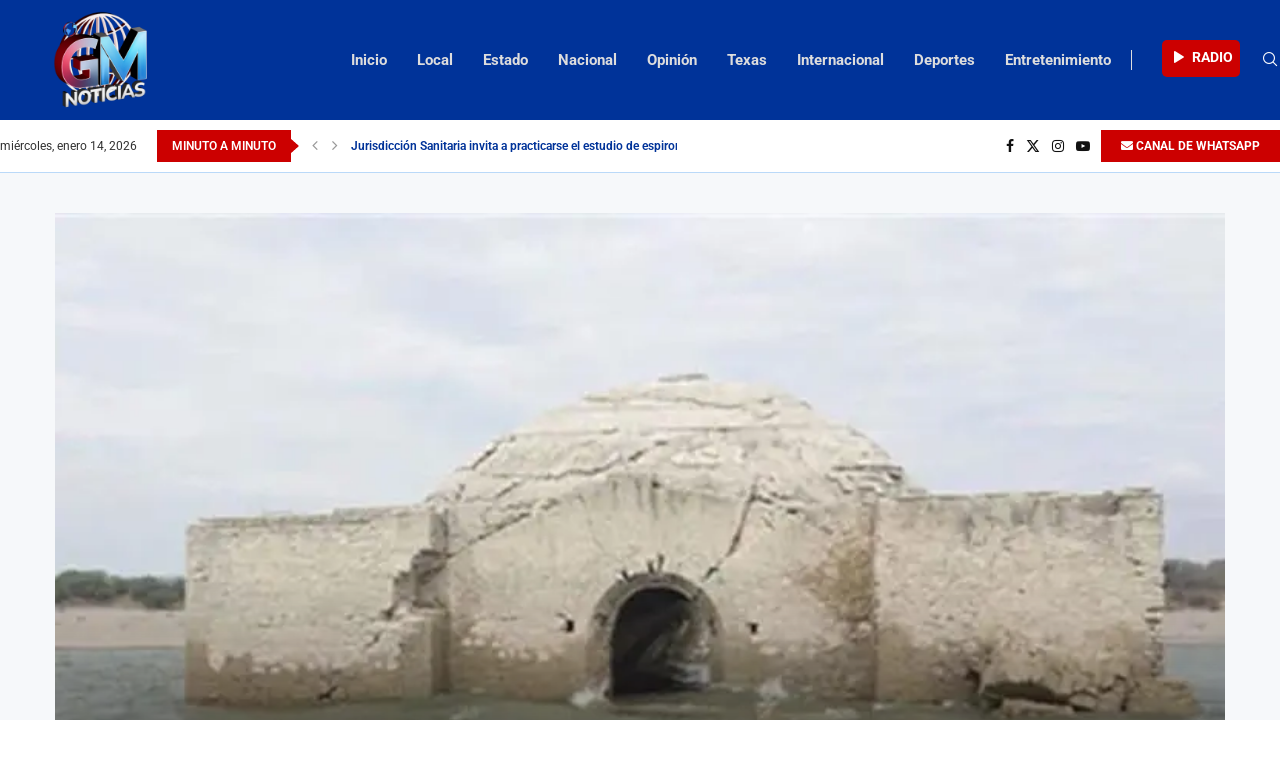

--- FILE ---
content_type: text/html; charset=UTF-8
request_url: https://gmnoticias.mx/tras-sequia-emerge-templo-del-siglo-xvi-en-oaxaca/
body_size: 48320
content:
<!DOCTYPE html><html lang="es" itemscope itemtype="https://schema.org/BlogPosting"><head><script data-no-optimize="1">var litespeed_docref=sessionStorage.getItem("litespeed_docref");litespeed_docref&&(Object.defineProperty(document,"referrer",{get:function(){return litespeed_docref}}),sessionStorage.removeItem("litespeed_docref"));</script> <meta charset="UTF-8"><meta http-equiv="X-UA-Compatible" content="IE=edge"><meta name="viewport" content="width=device-width, initial-scale=1"><link rel="profile" href="https://gmpg.org/xfn/11"/><link rel="alternate" type="application/rss+xml" title="GM Noticias RSS Feed"
href="https://gmnoticias.mx/feed/"/><link rel="alternate" type="application/atom+xml" title="GM Noticias Atom Feed"
href="https://gmnoticias.mx/feed/atom/"/><link rel="pingback" href="https://gmnoticias.mx/xmlrpc.php"/>
<!--[if lt IE 9]> <script src="https://gmnoticias.mx/wp-content/themes/soledad/js/html5.js"></script> <![endif]--><link rel="image_src" href="https://i0.wp.com/gmnoticias.mx/wp-content/uploads/2019/05/templo.jpg?fit=760%2C475&#038;ssl=1"><meta name="msapplication-TileImage" content="https://i0.wp.com/gmnoticias.mx/wp-content/uploads/2019/05/templo.jpg?fit=760%2C475&#038;ssl=1"><meta property="og:image" content="https://i0.wp.com/gmnoticias.mx/wp-content/uploads/2019/05/templo.jpg?fit=760%2C475&amp;ssl=1"><meta property="og:image:secure_url" content="https://i0.wp.com/gmnoticias.mx/wp-content/uploads/2019/05/templo.jpg?fit=760%2C475&amp;ssl=1"><meta property="og:image:width" content="760"><meta property="og:image:height" content="475"><meta property="og:image:alt" content="templo"><meta property="og:image:type" content="image/jpeg"><meta property="og:description" content="Redacción.- La escasez de lluvia en la zona del Istmo de Tehuantepec ha dejado ver un espectáculo arquitectónico en el corazón de la presa Benito Juárez en la localidad de Jalapa del Marqués. Se trata de un templo dominico del siglo XVI que ha emergido por cuarta ocasión desde que fue enterrado a propósito en 1961..."><meta property="og:type" content="article"><meta property="og:locale" content="es"><meta property="og:site_name" content="GM Noticias"><meta property="og:title" content="Tras sequía, emerge templo del siglo XVI en Oaxaca"><meta property="og:url" content="https://gmnoticias.mx/tras-sequia-emerge-templo-del-siglo-xvi-en-oaxaca/"><meta property="og:updated_time" content="2019-05-31T01:24:38-05:00"><meta property="article:tag" content="Lluvias"><meta property="article:tag" content="templo"><meta property="article:published_time" content="2019-05-31T06:24:38+00:00"><meta property="article:modified_time" content="2019-05-31T06:24:38+00:00"><meta property="article:section" content="Nacional"><meta property="article:author:first_name" content="Roxana Aglae"><meta property="article:author:last_name" content="Salas Perez"><meta property="article:author:username" content="GM Noticias"><meta property="twitter:partner" content="ogwp"><meta property="twitter:card" content="summary_large_image"><meta property="twitter:image" content="https://i0.wp.com/gmnoticias.mx/wp-content/uploads/2019/05/templo.jpg?fit=760%2C475&amp;ssl=1"><meta property="twitter:image:alt" content="templo"><meta property="twitter:title" content="Tras sequía, emerge templo del siglo XVI en Oaxaca"><meta property="twitter:description" content="Redacción.- La escasez de lluvia en la zona del Istmo de Tehuantepec ha dejado ver un espectáculo arquitectónico en el corazón de la presa Benito Juárez en la localidad de Jalapa del Marqués. Se..."><meta property="twitter:url" content="https://gmnoticias.mx/tras-sequia-emerge-templo-del-siglo-xvi-en-oaxaca/"><meta itemprop="image" content="https://i0.wp.com/gmnoticias.mx/wp-content/uploads/2019/05/templo.jpg?fit=760%2C475&#038;ssl=1"><meta itemprop="name" content="Tras sequía, emerge templo del siglo XVI en Oaxaca"><meta itemprop="description" content="Redacción.- La escasez de lluvia en la zona del Istmo de Tehuantepec ha dejado ver un espectáculo arquitectónico en el corazón de la presa Benito Juárez en la localidad de Jalapa del Marqués. Se trata de un templo dominico del siglo XVI que ha emergido por cuarta ocasión desde que fue enterrado a propósito en 1961..."><meta itemprop="datePublished" content="2019-05-31T06:24:38+00:00"><meta itemprop="dateModified" content="2019-05-31T06:24:38+00:00"><meta itemprop="author" content="GM Noticias"><meta property="profile:first_name" content="Roxana Aglae"><meta property="profile:last_name" content="Salas Perez"><meta property="profile:username" content="GM Noticias"><title>Tras sequía, emerge templo del siglo XVI en Oaxaca &#8211; GM Noticias</title><link rel='preconnect' href='https://fonts.googleapis.com' /><link rel='preconnect' href='https://fonts.gstatic.com' /><meta http-equiv='x-dns-prefetch-control' content='on'><link rel='dns-prefetch' href='//fonts.googleapis.com' /><link rel='dns-prefetch' href='//fonts.gstatic.com' /><link rel='dns-prefetch' href='//s.gravatar.com' /><link rel='dns-prefetch' href='//www.google-analytics.com' /><meta name='robots' content='max-image-preview:large' /><link rel='dns-prefetch' href='//www.googletagmanager.com' /><link rel='dns-prefetch' href='//stats.wp.com' /><link rel='dns-prefetch' href='//fonts.googleapis.com' /><link rel='dns-prefetch' href='//pagead2.googlesyndication.com' /><link rel='preconnect' href='//i0.wp.com' /><link rel='preconnect' href='//c0.wp.com' /><link rel="alternate" type="application/rss+xml" title="GM Noticias &raquo; Feed" href="https://gmnoticias.mx/feed/" /><link rel="alternate" type="application/rss+xml" title="GM Noticias &raquo; RSS de los comentarios" href="https://gmnoticias.mx/comments/feed/" /><link rel="alternate" title="oEmbed (JSON)" type="application/json+oembed" href="https://gmnoticias.mx/wp-json/oembed/1.0/embed?url=https%3A%2F%2Fgmnoticias.mx%2Ftras-sequia-emerge-templo-del-siglo-xvi-en-oaxaca%2F" /><link rel="alternate" title="oEmbed (XML)" type="text/xml+oembed" href="https://gmnoticias.mx/wp-json/oembed/1.0/embed?url=https%3A%2F%2Fgmnoticias.mx%2Ftras-sequia-emerge-templo-del-siglo-xvi-en-oaxaca%2F&#038;format=xml" /><style id='wp-img-auto-sizes-contain-inline-css' type='text/css'>img:is([sizes=auto i],[sizes^="auto," i]){contain-intrinsic-size:3000px 1500px}
/*# sourceURL=wp-img-auto-sizes-contain-inline-css */</style><style id="litespeed-ccss">ul{box-sizing:border-box}:root{--wp--preset--font-size--normal:16px;--wp--preset--font-size--huge:42px}:root{--wp--preset--aspect-ratio--square:1;--wp--preset--aspect-ratio--4-3:4/3;--wp--preset--aspect-ratio--3-4:3/4;--wp--preset--aspect-ratio--3-2:3/2;--wp--preset--aspect-ratio--2-3:2/3;--wp--preset--aspect-ratio--16-9:16/9;--wp--preset--aspect-ratio--9-16:9/16;--wp--preset--color--black:#000000;--wp--preset--color--cyan-bluish-gray:#abb8c3;--wp--preset--color--white:#ffffff;--wp--preset--color--pale-pink:#f78da7;--wp--preset--color--vivid-red:#cf2e2e;--wp--preset--color--luminous-vivid-orange:#ff6900;--wp--preset--color--luminous-vivid-amber:#fcb900;--wp--preset--color--light-green-cyan:#7bdcb5;--wp--preset--color--vivid-green-cyan:#00d084;--wp--preset--color--pale-cyan-blue:#8ed1fc;--wp--preset--color--vivid-cyan-blue:#0693e3;--wp--preset--color--vivid-purple:#9b51e0;--wp--preset--gradient--vivid-cyan-blue-to-vivid-purple:linear-gradient(135deg,rgba(6,147,227,1) 0%,rgb(155,81,224) 100%);--wp--preset--gradient--light-green-cyan-to-vivid-green-cyan:linear-gradient(135deg,rgb(122,220,180) 0%,rgb(0,208,130) 100%);--wp--preset--gradient--luminous-vivid-amber-to-luminous-vivid-orange:linear-gradient(135deg,rgba(252,185,0,1) 0%,rgba(255,105,0,1) 100%);--wp--preset--gradient--luminous-vivid-orange-to-vivid-red:linear-gradient(135deg,rgba(255,105,0,1) 0%,rgb(207,46,46) 100%);--wp--preset--gradient--very-light-gray-to-cyan-bluish-gray:linear-gradient(135deg,rgb(238,238,238) 0%,rgb(169,184,195) 100%);--wp--preset--gradient--cool-to-warm-spectrum:linear-gradient(135deg,rgb(74,234,220) 0%,rgb(151,120,209) 20%,rgb(207,42,186) 40%,rgb(238,44,130) 60%,rgb(251,105,98) 80%,rgb(254,248,76) 100%);--wp--preset--gradient--blush-light-purple:linear-gradient(135deg,rgb(255,206,236) 0%,rgb(152,150,240) 100%);--wp--preset--gradient--blush-bordeaux:linear-gradient(135deg,rgb(254,205,165) 0%,rgb(254,45,45) 50%,rgb(107,0,62) 100%);--wp--preset--gradient--luminous-dusk:linear-gradient(135deg,rgb(255,203,112) 0%,rgb(199,81,192) 50%,rgb(65,88,208) 100%);--wp--preset--gradient--pale-ocean:linear-gradient(135deg,rgb(255,245,203) 0%,rgb(182,227,212) 50%,rgb(51,167,181) 100%);--wp--preset--gradient--electric-grass:linear-gradient(135deg,rgb(202,248,128) 0%,rgb(113,206,126) 100%);--wp--preset--gradient--midnight:linear-gradient(135deg,rgb(2,3,129) 0%,rgb(40,116,252) 100%);--wp--preset--font-size--small:12px;--wp--preset--font-size--medium:20px;--wp--preset--font-size--large:32px;--wp--preset--font-size--x-large:42px;--wp--preset--font-size--normal:14px;--wp--preset--font-size--huge:42px;--wp--preset--spacing--20:0.44rem;--wp--preset--spacing--30:0.67rem;--wp--preset--spacing--40:1rem;--wp--preset--spacing--50:1.5rem;--wp--preset--spacing--60:2.25rem;--wp--preset--spacing--70:3.38rem;--wp--preset--spacing--80:5.06rem;--wp--preset--shadow--natural:6px 6px 9px rgba(0, 0, 0, 0.2);--wp--preset--shadow--deep:12px 12px 50px rgba(0, 0, 0, 0.4);--wp--preset--shadow--sharp:6px 6px 0px rgba(0, 0, 0, 0.2);--wp--preset--shadow--outlined:6px 6px 0px -3px rgba(255, 255, 255, 1), 6px 6px rgba(0, 0, 0, 1);--wp--preset--shadow--crisp:6px 6px 0px rgba(0, 0, 0, 1)}.erplayer__toggletbutton{display:inline-block;height:45px;line-height:45px;background:red;color:#fff;border-radius:7px;padding:0 12px;width:auto;text-align:center;box-sizing:content-box;position:relative;overflow:hidden;font-size:14px;text-transform:uppercase;font-weight:700}.erplayer__toggletbutton__text{z-index:2;position:relative}.erplayer__toggletbutton i{font-size:20px;vertical-align:middle;line-height:1em;z-index:1;position:relative}.erplayer__toggletbutton i.erplayer-icon-play{transform:translateY(0) translateX(1px)}.erplayer__toggletbutton::after{display:block;position:absolute;background:#fff;content:" ";width:400px;height:400px;top:50%;left:50%;margin-top:-200px;margin-left:-200px;border-radius:50%;transform:scale(0);transform-origin:center center;z-index:0;opacity:0}.erplayer .erplayer__timer{min-width:30px;display:inline-block}.erplayer .erplayer__btn{width:45px;height:45px;display:inline-block;background:#fff0;color:#fff;border-radius:30px;line-height:45px;text-align:center;box-sizing:content-box;position:relative}.erplayer .erplayer__btn i{font-size:20px;vertical-align:middle;line-height:1em;z-index:1;position:relative}.erplayer .erplayer__pause{margin:0 10px}.erplayer .erplayer__pause i{font-size:32px}.erplayer .erplayer__pause::before{content:"";position:absolute;width:100%;height:100%;border:3px solid;left:0;top:0;border-radius:50%;box-sizing:content-box;transform:translateX(-3px) translateY(-3px)}.erplayer .erplayer__pause::after{display:block;position:absolute;background:#fff;content:" ";width:104%;height:104%;top:-2%;left:-2%;border-radius:50%;transform:scale(0);transform-origin:center center;z-index:0}.erplayer .erplayer__pause{display:none}.erplayer .erplayer__openplaylist i.erplayer-closeicon{display:none}.erplayer .erplayer__slidercontrol{background:#fff0;display:block;padding:0;line-height:45px;color:#fff;float:right}.erplayer .erplayer__slidercontrol__slider{width:80px;position:relative;display:inline-block;display:inline-flex;margin:-2px 0 0 10px;vertical-align:middle}.erplayer .erplayer__slidercontrol__bar,.erplayer .erplayer__slidercontrol__trackbar{width:80px;height:4px;background:red;border-top-left-radius:2px;border-bottom-left-radius:2px;position:absolute;z-index:2}.erplayer .erplayer__slidercontrol__trackbar{border-radius:2px;background-color:rgb(255 255 255/.4);z-index:0}.erplayer .erplayer__slidercontrol__input{position:absolute}.erplayer .erplayer__slidercontrol input[type=range]{-webkit-appearance:none;background:#fff0;width:100%;height:4px;margin:0;border:none;border-radius:14px;padding:0 1px;outline:none;z-index:10}.erplayer .erplayer__slidercontrol input[type=range]::-moz-range-track{border:inherit;background:rgb(255 255 255/.5)}.erplayer .erplayer__slidercontrol input[type=range]::-ms-track{border:inherit;color:rgb(255 255 255/.5);background:rgb(255 255 255/.5)}.erplayer .erplayer__slidercontrol input[type=range]::-ms-fill-lower,.erplayer .erplayer__slidercontrol input[type=range]::-ms-fill-upper{background:rgb(255 255 255/.5)}.erplayer .erplayer__slidercontrol input[type=range]::-ms-tooltip{display:none}.erplayer .erplayer__slidercontrol input[type=range]::-webkit-slider-thumb{-webkit-appearance:none;width:12px;height:12px;border:none;border-radius:6px;background-color:#fff;z-index:10;transform:scale(.9)}.erplayer .erplayer__slidercontrol input[type=range]::-moz-range-thumb{width:12px;height:12px;border:none;border-radius:6px;background-color:#fff;z-index:10;transform:scale(.9)}.erplayer .erplayer__slidercontrol input[type=range]::-ms-thumb{width:12px;height:12px;border-radius:6px;border:0;background-color:#fff;z-index:10;transform:scale(.9)}.erplayer .erplayer__slidercontrol--progressbar{display:inline-block;width:auto;float:left}.erplayer .erplayer__slidercontrol--progressbar input[type=range]::-moz-range-track{border:inherit;background:rgb(255 255 255/.5)}.erplayer .erplayer__slidercontrol--progressbar input[type=range]::-ms-track{border:inherit;color:rgb(255 255 255/.5);background:rgb(255 255 255/.5)}.erplayer .erplayer__playhead{background-color:red;z-index:3}.erplayer .erplayer__bufferhead{background-color:rgb(255 255 255/.3);z-index:2}.erplayer__btn i{display:inline-flex}.erplayer.erplayer--fullscreenbar .erplayer__slidercontrol--progressbar{display:none}.erplayer.erplayer--fullscreenbar .erplayer__pause{top:0;left:0;z-index:10;margin:7.5px;text-shadow:0 0 15px rgb(0 0 0/.8);box-shadow:5px 5px 5px rgb(0 0 0/.8);background-color:rgb(0 0 0/.5)}.erplayer.erplayer--fullscreenbar .erplayer__pause::before{width:100%;height:100%}[class^="erplayer-icon-"]:before{font-family:"erplayer-icons"!important;font-style:normal!important;font-weight:normal!important;font-variant:normal!important;text-transform:none!important;speak:none;line-height:1;-webkit-font-smoothing:antialiased;-moz-osx-font-smoothing:grayscale}.erplayer-icon-play:before{content:"a"}.erplayer-icon-pause:before{content:"j"}.erplayer-icon-cancel:before{content:"u"}button::-moz-focus-inner{padding:0;border:0}.penci-owl-carousel{display:block;width:100%;position:relative;z-index:1;--pcfs-delay:0.5s}*{box-sizing:border-box;-webkit-box-sizing:border-box;-moz-box-sizing:border-box;-moz-box-sizing:border-box;outline:0}*,body,div,form,html,input,li,ul{margin:0;padding:0}input{background-color:#fff0}img{border:0}li,ul{list-style:none}img{max-width:100%;vertical-align:top;height:auto}a img{border:none}body:not(.penci-fawesome-ver5) .penci-faicon{font-family:FontAwesome;font-weight:400}button,input[type=text]{-webkit-appearance:none;border-radius:0;-webkit-border-radius:0}body,html{-webkit-font-smoothing:antialiased}body{font-family:var(--pcbody-font);color:#313131;background-color:#fff;font-size:14px;overflow-x:hidden;text-rendering:optimizeLegibility;-webkit-font-smoothing:antialiased;-moz-osx-font-smoothing:grayscale;--pcbg-cl:#fff;--pctext-cl:#313131;--pcborder-cl:#dedede;--pcheading-cl:#313131;--pcmeta-cl:#888888;--pcaccent-cl:#6eb48c;--pcbody-font:"PT Serif", serif;--pchead-font:"Raleway", sans-serif;--pchead-wei:bold;--pchd-mg:60px;--pcctain:1170px;--pcctain2:1400px;--pcajs_tcl:var(--pcheading-cl);--pcajs_thcl:var(--pcaccent-cl);--pcajs_mcl:var(--pcmeta-cl);--pcajs_mhcl:var(--pcmeta-cl);--pcajs_ncl:var(--pctext-cl);--pcajs_bcl:var(--pcborder-cl);--pcajs_bgcl:var(--pcbg-cl);--pcajs_bghcl:#f9f9f9;--pcajs_tfz:13px;--pcajs_mfz:12px;--pcajs_nfz:13px;--pcsnav-w:270px}input[type=text]{font-family:var(--pcbody-font);padding:11px 20px;max-width:100%;width:100%;border:1px solid var(--pcborder-cl);border-radius:0;background-color:#fff0;box-shadow:none;color:var(--pctext-cl);vertical-align:middle;font-size:inherit}[type=submit],button{font-family:var(--pchead-font);font-weight:var(--pchead-wei);padding:12px 20px;font-size:13px;line-height:1.2;background-color:var(--pcaccent-cl);color:#fff;text-align:center;display:inline-block;outline:0;border:0;border-radius:0;box-shadow:none;text-decoration:none;text-shadow:none;text-transform:uppercase}a{text-decoration:none;color:var(--pcaccent-cl);outline:0}.container{width:var(--pcctain);margin:0 auto}.container.container-1400{max-width:var(--pcctain2);width:100%}.pc-wrapbuilder-header-inner .container.container-1400,.penci-header-wrap .container.container-1400{--pcctain:var(--pcctain2)}body:not(.penci-fawesome-ver5) .penci-faicon.fa-facebook:before{content:""}.wrapper-boxed{overflow:hidden}.headline-title{height:32px;line-height:32px;padding:0 15px;font-size:12px;color:#fff;background:var(--pcaccent-cl);float:left;text-transform:uppercase;font-family:var(--pchead-font);z-index:10;position:relative;display:inline-block;font-weight:var(--pchead-wei)}.penci-trending-nav{line-height:32px}.penci-trending-nav a{font-size:16px;line-height:inherit;padding-left:5px;padding-right:5px;display:inline-block;vertical-align:top;text-decoration:none!important;color:#999;position:relative}a.penci-topbar-post-title{color:#fff;font-size:12px;font-family:var(--pchead-font);text-decoration:none!important;text-transform:uppercase;display:inline-block;white-space:nowrap;line-height:32px;font-weight:var(--pchead-wei)}.penci-topbar-trending{display:flex;float:left;overflow:hidden;width:100%;max-width:420px;text-align:left;text-overflow:ellipsis;white-space:nowrap}.penci-topbar-trending .penci-trending-nav{float:left;position:relative;z-index:100;padding-left:8px;padding-right:8px}.penci-topbar-trending .swiper{overflow:visible;max-height:32px}.headline-title.nticker-style-2{margin-right:8px}.headline-title.nticker-style-2:after{width:0;height:0;border-top:8px solid #fff0;border-left:9px solid var(--pcaccent-cl);border-bottom:8px solid #fff0;border-top-color:transparent!important;border-bottom-color:transparent!important;content:"";position:absolute;right:-8px;top:50%;margin-top:-8px;display:inline-block}.top-search-classes{float:right;width:20px;text-align:center;margin-right:0}.top-search-classes>a{font-size:14px;line-height:58px;display:block;height:58px;color:#313131;background:0 0}.top-search-classes>a>i{width:20px}#sidebar-nav,.penci-menu-hbg{position:fixed!important;top:0;height:100%;z-index:99997;width:270px;overflow-y:auto;padding:30px 20px 20px;background:#fff;left:0;transform:translateX(-270px);-webkit-transform:translateX(-270px);-moz-transform:translateX(-270px)}#sidebar-nav{transform:translateX(calc(var(--pcsnav-w)*-1));-webkit-transform:translateX(calc(var(--pcsnav-w)*-1));-moz-transform:translateX(calc(var(--pcsnav-w)*-1))}@media only screen and (min-width:961px){#sidebar-nav{display:none}}.penci-menu-hbg{width:330px;transform:translateX(-330px);-webkit-transform:translateX(-330px);-moz-transform:translateX(-330px)}.penci-menu-hbg::-webkit-scrollbar{width:0}#sidebar-nav::-webkit-scrollbar{width:6px;background:#848484}#sidebar-nav::-webkit-scrollbar-thumb{background-color:#313131;border-radius:0;-webkit-border-radius:0;-moz-border-radius:0}#sidebar-nav::-webkit-scrollbar-corner{background-color:#dedede}#sidebar-nav-logo{padding:0 20px 20px;text-align:center;margin:0 0 15px 0;position:relative}#sidebar-nav-logo:before{content:"";width:60px;height:1px;background:var(--pcaccent-cl);position:absolute;bottom:0;left:50%;margin-left:-30px}.header-social.sidebar-nav-social{margin:0 0 43px 0;padding:0 10px}.header-social.sidebar-nav-social .inner-header-social:after,.header-social.sidebar-nav-social .inner-header-social:before{content:none}.header-social.sidebar-nav-social a i{color:#313131}.penci-social-colored a i.fa-facebook{background:#0d47a1!important}.penci-social-colored a i.penciicon-x-twitter{background:#40c4ff!important}.penci-social-colored a i.fa-instagram{background:#4d7a9e!important;background:radial-gradient(circle farthest-corner at 35% 90%,#ffa100,transparent 50%),radial-gradient(circle farthest-corner at 0 140%,#efa11c,transparent 50%),radial-gradient(ellipse farthest-corner at 0-25%,#5258cf,transparent 50%),radial-gradient(ellipse farthest-corner at 20% -50%,#5258cf,transparent 50%),radial-gradient(ellipse farthest-corner at 100%0,#893dc2,transparent 50%),radial-gradient(ellipse farthest-corner at 60% -20%,#8f44c7,transparent 50%),radial-gradient(ellipse farthest-corner at 100% 100%,#d43178,transparent),linear-gradient(#6559ca,#bc318f 30%,#e33f5f 50%,#f77638 70%,#fec66d 100%)!important}.penci-social-colored a i.fa-youtube-play{background:red!important}#sidebar-nav .menu,.penci-menu-hbg .menu{margin:0;list-style:none}#sidebar-nav .menu li,.penci-menu-hbg .menu li{display:block;border-bottom:1px solid #dedede;padding:0;margin-bottom:0}#sidebar-nav .menu>li:last-child,.penci-menu-hbg .menu>li:last-child{border-bottom:none}#sidebar-nav .menu li a,.penci-menu-hbg .menu li a{font-size:13px;font-weight:400;letter-spacing:0;text-transform:uppercase;color:#313131;margin:0;position:relative;padding:13px 0 13px 0;display:block;line-height:1.3em;font-family:var(--pchead-font);font-weight:var(--pchead-wei)}.penci-menu-hbg .menu li a{text-decoration:none}#close-sidebar-nav{position:fixed;visibility:hidden;opacity:0;text-decoration:none;top:0;left:0;font-size:1.4em;color:#313131;padding:10px;height:100%;background:rgb(0 0 0/.8);right:0;z-index:99996}#close-sidebar-nav i{display:none;width:24px;height:24px;background-color:#fff;line-height:24px;text-align:center;border-radius:12px;font-size:14px}.penci-menu-hbg{background-repeat:no-repeat;background-position:center center}.penci-menu-hbg{padding-bottom:30px}.pcheader-icon{float:right;width:20px;text-align:center}.pcheader-icon>a{height:58px;font-size:14px;line-height:58px;color:#313131;background:0 0;display:block}.show-search{position:absolute;left:0;width:100%;top:0;height:58px;background:#fff;text-align:left;z-index:200;display:none}.show-search form.pc-searchform input.search-input{padding:15px 35px 15px 0;border:none;position:absolute;top:0;left:0;width:100%;z-index:3;color:#313131;height:58px;line-height:28px;box-sizing:border-box;-moz-box-sizing:border-box;-webkit-box-sizing:border-box;background:0 0;font-weight:400;letter-spacing:0;font-size:13px}.show-search form.pc-searchform i{display:none}.header-search-style-overlay .show-search form.pc-searchform i{display:block;font-size:24px}.show-search a.close-search{position:absolute;width:20px;height:60px;display:inline-block;right:0;top:0;z-index:5;text-align:center;line-height:60px;font-size:16px;color:#313131}.show-search a.close-search i{font-size:70%}form.pc-searchform .searchsubmit{display:none}.pcheader-icon a i{line-height:inherit;vertical-align:top}.header-social{display:block;text-align:center;margin:20px 0 0}.header-social .inner-header-social{display:inline-block;vertical-align:top;position:relative}.header-social a{align-items:center;display:inline-flex;vertical-align:middle;margin-right:13px}.header-social a:last-child{margin-right:0}.header-social a i{font-size:14px;color:#313131;vertical-align:top}.penci-lazy:not(.lazyloaded),.penci-lazy[src*="20xmlns='http://www.w3.org/2000/svg'"]{background-image:linear-gradient(to left,#f5f5f5 0,#efefef 15%,#f5f5f5 40%,#f5f5f5 100%);background-repeat:no-repeat!important;background-color:#f5f5f5;background-size:900px 1700px!important;animation:pencipreload .6s infinite linear forwards;-webkit-animation:pencipreload .6s infinite linear forwards}@-webkit-keyframes pencipreload{from{background-position:-800px 0}to{background-position:100px 0}}@keyframes pencipreload{from{background-position:-800px 0}to{background-position:100px 0}}.penci-owl-carousel:not(.penci-owl-loaded){display:block}.penci-owl-carousel:not(.penci-owl-loaded)>.swiper-wrapper>div,.penci-owl-carousel:not(.penci-owl-loaded)>div{display:none}.penci-owl-carousel:not(.penci-owl-loaded)>.swiper-wrapper,.penci-owl-carousel:not(.penci-owl-loaded)>.swiper-wrapper>div:first-child{display:block}.penci-owl-carousel:not(.penci-owl-loaded)>.swiper-wrapper{overflow:hidden}.penci-owl-carousel:not(.penci-owl-loaded):after,.penci-owl-carousel:not(.penci-owl-loaded):before{content:"";clear:both;display:table}.penci-owl-carousel.penci-headline-posts:not(.penci-owl-loaded):after,.penci-owl-carousel.penci-headline-posts:not(.penci-owl-loaded):before{content:none;clear:none;display:none}.pc-wrapbuilder-header{--pchb-socialw:28px;--pchb-m-socialw:28px}.pc-wrapbuilder-header .container{max-width:100%}.pc-wrapbuilder-header .container.container-1400{max-width:var(--pcctain2)}.penci_nav_row{position:relative;display:-webkit-flex;display:-ms-flexbox;display:flex;-webkit-flex-flow:row nowrap;flex-flow:row nowrap;-webkit-align-items:center;-ms-flex-align:center;align-items:center;-webkit-justify-content:space-between;-ms-flex-pack:justify;justify-content:space-between;height:100%;margin-left:-10px;margin-right:-10px}.pcmiddle-normal .penci_nav_alignleft{justify-content:flex-start}.pcmiddle-normal .penci_nav_alignright{justify-content:flex-end}.pcmiddle-normal .penci_nav_aligncenter{justify-content:center}.pcmiddle-normal .penci_nav_center{flex:1 1 0%}.pc-builder-menu .navigation{background-color:#fff0;border:0;height:auto}.penci-desktop-bottombar,.penci-desktop-midbar,.penci-desktop-sticky-mid,.penci-mobile-midbar{padding-top:10px;padding-bottom:10px;background-size:cover;background-repeat:no-repeat;background-attachment:scroll}.penci-desktop-bottombar,.penci-desktop-midbar{background-color:#fff}.pc-wrapbuilder-header{margin-bottom:var(--pchd-mg)}.pc-wrapbuilder-header .header-social .inner-header-social{display:flex;position:relative}.pc-wrapbuilder-header #penci_off_canvas .header-social .inner-header-social{display:inline-block}@media only screen and (max-width:479px){#penci_off_canvas .penci-builder-element.header-social a{margin-bottom:10px}}.pc-wrapbuilder-header .header-social.mobile-social .inner-header-social{justify-content:center}.single.penci-body-single-style-6 .pc-wrapbuilder-header{--pchd-mg:40px}.navigation{background:#fff;height:60px;z-index:9999;width:100%;-webkit-backface-visibility:hidden;border-bottom:1px solid #ececec}.navigation.mobile-menu{background-color:#fff0;height:unset}.navigation .menu{float:left}.navigation ul.menu>li{display:inline-block;position:relative;float:left;margin-right:30px}.navigation .menu>li:last-child{margin-right:0}.navigation .menu>li>a{font-family:var(--pchead-font);font-size:12px;color:#313131;text-transform:uppercase;display:inline-block;position:relative;font-weight:var(--pchead-wei);text-decoration:none}.navigation .menu>li>a{line-height:58px}.navigation ul.menu>li>a:before{content:"";position:absolute;bottom:calc(50% - 12px);left:50%;height:2px;width:0;background:var(--pcaccent-cl)}.navigation .button-menu-mobile{display:none;float:left;text-align:center;color:#313131;font-size:21px}.pb-logo-sidebar-mobile{text-align:center}.navigation.menu-style-2 ul.menu>li>a:before{content:none;display:none}.penci-header-image-logo{--pchb-logo-title-size:40px;--pchb-logo-title-font:var(--pchead-font);--pchb-logo-title-fw:"400";--pchb-logo-title-fs:"normal";--pchb-logo-slogan-size:14px;--pchb-logo-slogan-font:"inherit";--pchb-logo-slogan-fw:"400";--pchb-logo-slogan-fs:"normal";--pchb-logo-title-color:"inherit";--pchb-logo-slogan-color:var(--pctext-cl)}.pc-logo-sticky{--pchb-logo-s-title-size:40px;--pchb-logo-s-title-font:var(--pchead-font);--pchb-logo-s-title-fw:"400";--pchb-logo-s-title-fs:"normal";--pchb-logo-s-slogan-size:14px;--pchb-logo-s-slogan-font:"inherit";--pchb-logo-s-slogan-fw:"400";--pchb-logo-s-slogan-fs:"normal";--pchb-logo-s-title-color:"inherit";--pchb-logo-s-slogan-color:"inherit"}.pb-logo-sidebar-mobile{--pchb-logo-sm-title-size:40px;--pchb-logo-sm-title-font:var(--pchead-font);--pchb-logo-sm-title-fw:"400";--pchb-logo-sm-title-fs:"normal";--pchb-logo-sm-slogan-size:14px;--pchb-logo-sm-slogan-font:"inherit";--pchb-logo-sm-slogan-fw:"400";--pchb-logo-sm-slogan-fs:"normal";--pchb-logo-sm-title-color:"inherit";--pchb-logo-sm-slogan-color:"inherit"}.penci-builder-element.penci-data-time-format{white-space:nowrap}.penci-builder-element.header-social a i{width:var(--pchb-socialw);height:var(--pchb-socialw);line-height:calc(var(--pchb-socialw) - 2px);background:0 0;border:1px solid #e0e0e0;margin:0;display:inline-block;text-align:center;color:var(--pctext-cl)}.penci-builder-element.header-social.mobile-social a i{width:var(--pchb-m-socialw);height:var(--pchb-m-socialw);line-height:calc(var(--pchb-m-socialw) - 2px)}.penci-builder-element.header-social a{margin-right:10px}body:not(.rtl) .penci-builder-element.header-social a:last-child{margin-right:0!important}.penci-builder-element.header-social .penci-social-colored a i{border:none!important;color:#fff!important;line-height:var(--pchb-socialw)}.penci-builder-element.header-social.mobile-social .penci-social-colored a i{border:none!important;color:#fff!important;line-height:var(--pchb-m-socialw)}.penci-builder-element.header-social .penci-social-simple a i{line-height:1;width:auto!important;height:auto!important;border-color:transparent!important;background-color:transparent!important}.penci-builder-element.header-social{margin-top:0}.penci-vertical-line{display:inline-block;width:1px;height:20px;background-color:var(--pcborder-cl)}.penci-builder-element.header-social .penci-social-circle a i{border-radius:50%}.pc-builder-element.pc-main-menu{--pchb-main-menu-font:var(--pchead-font);--pchb-main-menu-fs:12px;--pchb-main-menu-lh:58px;--pchb-main-menu-fs_l2:var(--pchb-main-menu-fs);--pchb-main-menu-cl:#313131;--pchb-main-menu-fw:bold;--pchb-main-menu-tt:uppercase;--pchb-main-menu-mg:30px;--pchb-main-menu-mgi:0;--pchb-mainm-linect:""}.pc-builder-element.pc-main-menu .navigation .menu>li>a{font-family:var(--pchb-main-menu-font);font-size:var(--pchb-main-menu-fs);font-weight:var(--pchb-main-menu-fw);color:var(--pchb-main-menu-cl);letter-spacing:0;text-transform:var(--pchb-main-menu-tt)}.pc-builder-element.pc-main-menu .navigation ul.menu>li{margin-right:var(--pchb-main-menu-mg)}.pc-builder-element.pc-main-menu .navigation ul.menu>li:last-child{margin-right:0}.pc-builder-element.pc-main-menu .navigation .menu>li>a{line-height:var(--pchb-main-menu-lh)}.penci-builder-element.penci-topbar-trending .penci-owl-carousel .swiper-slide{background-color:#fff0}.penci-builder-element.penci-topbar-trending a.penci-topbar-post-title{color:var(--pcheading-cl)}.penci_header.penci_builder_sticky_header_desktop{position:fixed;top:0;left:0;right:0;z-index:9998;opacity:0;visibility:hidden;transform:translate3d(0,-100%,0);background-color:#fff;border-style:solid;border-width:0}.penci_header.main-builder-header{border-width:0}.penci_navbar_mobile{background:var(--pcbg-cl)}.penci-header-image-logo img,.penci_builder_sticky_header_desktop .penci-header-image-logo img{width:auto;height:auto}.pc-builder-element .search-click,.pc-builder-element.penci-top-search .search-click{height:unset;line-height:unset;display:inline-block}@media only screen and (min-width:961px){.penci_navbar_mobile{display:none}}@media only screen and (max-width:960px){.penci_builder_sticky_header_desktop,.penci_header.penci-header-builder.main-builder-header,.penci_header.penci_builder_sticky_header_desktop{display:none!important}}@media only screen and (max-width:479px){.penci_navbar_mobile .container{padding-left:10px;padding-right:10px}}.penci_navbar_mobile .navigation{border:0}.penci_navbar_mobile .navigation .button-menu-mobile{display:block}.penci-header-builder.shadow-enable,.penci_builder_sticky_header_desktop.shadow-enable{box-shadow:0 1px 5px rgb(190 190 190/.46);-webkit-box-shadow:0 1px 5px rgb(190 190 190/.46);-moz-box-shadow:0 1px 5px rgb(190 190 190/.46);border-color:#fff0;border-width:0}.penci-builder.penci-builder-button{display:inline-block;border-style:solid;border-width:0}.penci-top-search.pc-builder-element{width:auto}.penci-builder.penci-builder-button.button-define-style-4{padding:10px;background-color:#f2f2f2;color:var(--pcheading-cl)}.penci-builder.penci-builder-button.button-define-style-4{padding:7px 12px}.penci_navbar_mobile .navigation.mobile-menu{width:auto;float:none}.penci-builder-mobile-sidebar-nav{position:fixed;top:0;height:100%;z-index:100001;width:330px;overflow-y:auto;padding:30px 20px 20px;background:#fff;left:0;transform:translateX(-330px);-webkit-transform:translateX(-330px);-moz-transform:translateX(-330px)}.close-mobile-menu-builder{position:fixed;visibility:hidden;opacity:0;text-decoration:none;top:0;left:0;font-size:1.4em;color:#313131;padding:10px;height:100%;background:rgb(0 0 0/.8);right:0;z-index:100000}.close-mobile-menu-builder i{display:inline-block;width:24px;height:24px;background-color:#fff;line-height:24px;text-align:center;border-radius:12px;font-size:14px}.pc-builder-menu.pc-dropdown-menu{--pchb-dd-fn:var(--pchead-font);--pchb-dd-fw:var(--pchead-wei);--pchb-dd-lv1:13px;--pchb-dd-lv2:13px;--pchb-dd-tt:uppercase}.pc-builder-menu.pc-dropdown-menu .menu li a{font-family:var(--pchb-dd-fn);font-weight:var(--pchb-dd-fw);font-size:var(--pchb-dd-lv1);text-transform:var(--pchb-dd-tt)}.penci-builder-element.pc-search-form{max-width:300px;width:100%}.penci-builder-element.pc-search-form-sidebar{max-width:100%;width:100%}.penci-builder-element.pc-search-form-sidebar{--pcs-s-txt-cl:var(--pctext-cl)}.penci-builder-element.pc-search-form-sidebar form.pc-searchform input.search-input{color:var(--pcs-s-txt-cl)}.penci-builder-element.pc-search-form-sidebar form.pc-searchform input.search-input:-ms-input-placeholder{color:var(--pcs-s-txt-cl)}.penci-builder-element.pc-search-form-sidebar form.pc-searchform input.search-input::-ms-input-placeholder{color:var(--pcs-s-txt-cl)}.penci_nav_col{display:flex;align-items:center;flex-direction:row;padding-left:10px;padding-right:10px}.penci_nav_col>:not(:first-child){margin-left:10px}.penci-header-builder .pcheader-icon>a,.penci-header-builder .top-search-classes>a{height:auto;line-height:unset}.penci-builder-item-wrap>div:not(:last-child){margin-bottom:20px}.pc-builder-element.pc-logo img{max-height:60px}.penci-disable-uppercase{text-transform:none!important}.penci-enable-uppercase{text-transform:uppercase!important}.pc-wrapbuilder-header{--pchd-sinput-txt:var(--pctext-cl)}.penci-hide-tagupdated{display:none!important}.penci-single-featured-img{position:relative;width:100%;background-color:#f5f5f5;display:block;vertical-align:top;background-repeat:no-repeat;background-position:center center;background-size:cover;-webkit-background-size:cover;-moz-background-size:cover;-o-background-size:cover;padding-top:66.6667%}.standard-post-special_wrapper{position:absolute;left:30px;right:30px;bottom:0;display:block;z-index:10}.penci-body-single-style-6 .penci-move-title-above:after{content:"";position:absolute;top:0;left:0;width:100%;height:100%;background:#000;z-index:1;bottom:0;right:0;background:linear-gradient(to bottom,transparent 50%,#000 90%);opacity:.7}.penci-single-style-6 .single-breadcrumb{text-align:center}@media only screen and (min-width:768px){.penci-header-text-white .container.penci-breadcrumb a,.penci-header-text-white .container.penci-breadcrumb i,.penci-header-text-white .container.penci-breadcrumb span{color:#fff}}@media only screen and (max-width:767px){.standard-post-special_wrapper{position:static;background:#fff;margin-bottom:0;padding-top:20px}.penci-header-text-white .penci-move-title-above:after{content:none}}.post-image{margin-bottom:26px;text-align:center;vertical-align:top;overflow:hidden;position:relative}.container-single-fullwidth .post-image{margin-bottom:40px}.post-share a{font-size:14px;margin:0 0 0 10px;color:#313131;display:inline-block;vertical-align:top;position:relative}.tags-share-box.tags-share-box-2_3 .post-share-item{display:inline-block;margin:5px 9px 5px 0;font-weight:400;line-height:32px;text-align:left;color:#fff;text-transform:none;height:32px;border:0;background-color:#111;padding:0 12px;border-radius:2px;vertical-align:middle}.tags-share-box-s2 .post-share-item{color:#fff!important}form.pc-searchform{position:relative}form.pc-searchform input.search-input{border:1px solid #e9e9e9;background:0 0;padding:12px 40px 12px 20px;color:#313131;font-size:13px;font-family:var(--pcbody-font);font-weight:400;width:100%}form.pc-searchform i{position:absolute;color:var(--pctext-cl);top:50%;transform:translateY(-50%);-webkit-transform:translateY(-50%);right:20px;z-index:1;font-size:15px;opacity:.9}.widget-social a span{display:none}.container.penci-breadcrumb{line-height:1.4;margin-bottom:20px}.container.penci-breadcrumb{margin-top:calc(25px - var(--pchd-mg));clear:both}.post-image .container.penci-breadcrumb{width:100%;margin-bottom:20px}.single.penci-body-single-style-6 .container.penci-breadcrumb{margin-bottom:20px}.penci-header-text-white .container.penci-breadcrumb{margin-top:0}.container.penci-breadcrumb a,.container.penci-breadcrumb span,.container.penci-breadcrumb span a{font-size:13px;color:#888}.container.penci-breadcrumb i{color:#888;font-size:13px;margin:0 15px 0 19px}.penci-single-block{display:block;clear:both}@media only screen and (max-width:479px){.penci-menu-hbg{width:330px!important}}@media only screen and (min-width:961px) and (max-width:1169px){body{--pcctain:940px}.container{width:var(--pcctain)}}@media only screen and (min-width:768px) and (max-width:960px){body{--pcctain:726px}.container{width:var(--pcctain)}}@media only screen and (max-width:767px){.container{width:100%}.e-parent.e-con.e-flex{--flex-wrap:nowrap}}@media only screen and (min-width:480px) and (max-width:767px){body{--pcctain:480px}.container{width:var(--pcctain)}}@media only screen and (max-width:479px){.penci-single-smore .container,.wrapper-boxed>.penci-single-wrapper>.penci-single-block>.container{padding-left:20px;padding-right:20px}#sidebar-nav{width:var(--pcsnav-w);transform:translateX(calc(var(--pcsnav-w)*-1));-webkit-transform:translateX(calc(var(--pcsnav-w)*-1));-moz-transform:translateX(calc(var(--pcsnav-w)*-1))}}@media screen and (max-width:600px){#close-sidebar-nav,#sidebar-nav,.penci-menu-hbg{z-index:9999999}#close-sidebar-nav i{display:inline-block}}.tags-share-box.post-share.disable-btnplus .post-share-expand{display:none!important;visibility:hidden!important}body:not(.rtl) .tags-share-box.post-share.disable-btnplus .post-share-item{margin-left:0!important;margin-right:8px}.penci-social-colored a i.fa-facebook{border-left-color:#0d47a1!important}.penci-social-colored a i.penciicon-x-twitter{border-left-color:#40c4ff!important}.penci-social-colored a i.fa-instagram{border-left-color:#4d7a9e!important}.penci-social-colored a i.fa-youtube-play{border-left-color:red!important}.post-share-item.post-share-expand{visibility:hidden}body:not(.rtl) .post-share-item.post-share-expand{margin-right:0!important}.tags-share-box.tags-share-box-s2 .post-share-item.post-share-expand{background-color:var(--pctext-cl);color:var(--pcbg-cl)}.tags-share-box.tags-share-box-2_3 .post-share-expand i{transform:translateY(-1px)}.header-search-style-overlay .show-search{display:block!important;visibility:hidden;opacity:0;transform:scale(.95)}.header-search-style-overlay .show-search{position:fixed;top:0;bottom:0;left:0;right:0;background-color:rgb(0 0 0/.95);z-index:99999999;width:100vw;height:100vh!important}.header-search-style-overlay .show-search form.pc-searchform{width:100%;max-width:600px;margin-left:auto;margin-right:auto;padding-left:15px;padding-right:15px;top:50%;transform:translateY(-50%);position:relative}.header-search-style-overlay .show-search form.pc-searchform .pc-searchform-inner{padding:5px 0;border-bottom:1px solid rgb(255 255 255/.2)}.header-search-style-overlay .show-search form.pc-searchform input.search-input{position:static;color:#fff;font-size:38px;line-height:75px;font-weight:700;width:90%}.header-search-style-overlay .show-search a.close-search{color:#fff;font-size:32px;top:30px;right:30px;background:0 0!important;margin:0!important;padding:0!important;border:0!important;height:auto!important;line-height:unset!important;width:auto}@media only screen and (max-width:767px){.header-search-style-overlay .show-search a.close-search{top:15px;right:15px}.header-search-style-overlay .show-search form.pc-searchform input.search-input{font-size:28px;padding-top:10px;padding-bottom:10px}}body{--pc-loader-2:var(--pcaccent-cl)}.penci-header-wrap{position:relative;z-index:999}.penci-builder-element .penci-faicon.penciicon-x-twitter,.penci-social-colored .penci-faicon.penciicon-x-twitter{transform:translateY(0)}:root{--swiper-theme-color:#007aff}:host{position:relative;display:block;margin-left:auto;margin-right:auto;z-index:1}.swiper{margin-left:auto;margin-right:auto;position:relative;overflow:hidden;list-style:none;padding:0;z-index:1;display:block}.swiper-wrapper{position:relative;width:100%;height:100%;z-index:1;display:flex;box-sizing:content-box}.swiper-wrapper{transform:translate3d(0,0,0)}.swiper-slide{flex-shrink:0;width:100%;height:100%;position:relative;display:block}:root{--swiper-navigation-size:44px}.fa{display:inline-block;font:normal normal normal 14px/1 FontAwesome;font-size:inherit;text-rendering:auto;-webkit-font-smoothing:antialiased;-moz-osx-font-smoothing:grayscale}.fa-close:before{content:""}.fa-facebook:before{content:""}.fa-envelope:before{content:""}.fa-angle-left:before{content:""}.fa-angle-right:before{content:""}.fa-youtube-play:before{content:""}.fa-instagram:before{content:""}i[class^="penciicon-"],i[class*=" penciicon-"]{display:inline-block;font-family:penciicon!important;font-style:normal;font-weight:normal!important;font-variant:normal;text-transform:none;line-height:1;-webkit-font-smoothing:antialiased;-moz-osx-font-smoothing:grayscale}.penciicon-magnifiying-glass:before{content:""}.penciicon-close-button:before{content:""}.penciicon-add:before{content:""}.penciicon-x-twitter:before{content:""}.penci-faicon.penciicon-x-twitter{transform:translateY(2px)}.penci-builder-element .penci-faicon.penciicon-x-twitter,.penci-social-colored .penci-faicon.penciicon-x-twitter{transform:translateY(0)}.elementor *,.elementor :after,.elementor :before{box-sizing:border-box}.elementor a{box-shadow:none;text-decoration:none}.elementor-element{--flex-direction:initial;--flex-wrap:initial;--justify-content:initial;--align-items:initial;--align-content:initial;--gap:initial;--flex-basis:initial;--flex-grow:initial;--flex-shrink:initial;--order:initial;--align-self:initial;align-self:var(--align-self);flex-basis:var(--flex-basis);flex-grow:var(--flex-grow);flex-shrink:var(--flex-shrink);order:var(--order)}.elementor-element:where(.e-con-full,.elementor-widget){align-content:var(--align-content);align-items:var(--align-items);flex-direction:var(--flex-direction);flex-wrap:var(--flex-wrap);gap:var(--row-gap) var(--column-gap);justify-content:var(--justify-content)}:root{--page-title-display:block}.elementor-widget{position:relative}@media (prefers-reduced-motion:no-preference){html{scroll-behavior:smooth}}.e-con{--border-radius:0;--border-top-width:0px;--border-right-width:0px;--border-bottom-width:0px;--border-left-width:0px;--border-style:initial;--border-color:initial;--container-widget-width:100%;--container-widget-height:initial;--container-widget-flex-grow:0;--container-widget-align-self:initial;--content-width:min(100%,var(--container-max-width,1140px));--width:100%;--min-height:initial;--height:auto;--text-align:initial;--margin-top:0px;--margin-right:0px;--margin-bottom:0px;--margin-left:0px;--padding-top:var(--container-default-padding-top,10px);--padding-right:var(--container-default-padding-right,10px);--padding-bottom:var(--container-default-padding-bottom,10px);--padding-left:var(--container-default-padding-left,10px);--position:relative;--z-index:revert;--overflow:visible;--gap:var(--widgets-spacing,20px);--row-gap:var(--widgets-spacing-row,20px);--column-gap:var(--widgets-spacing-column,20px);--overlay-mix-blend-mode:initial;--overlay-opacity:1;--e-con-grid-template-columns:repeat(3,1fr);--e-con-grid-template-rows:repeat(2,1fr);border-radius:var(--border-radius);height:var(--height);min-height:var(--min-height);min-width:0;overflow:var(--overflow);position:var(--position);width:var(--width);z-index:var(--z-index);--flex-wrap-mobile:wrap;margin-block-end:var(--margin-block-end);margin-block-start:var(--margin-block-start);margin-inline-end:var(--margin-inline-end);margin-inline-start:var(--margin-inline-start);padding-inline-end:var(--padding-inline-end);padding-inline-start:var(--padding-inline-start)}.e-con{--margin-block-start:var(--margin-top);--margin-block-end:var(--margin-bottom);--margin-inline-start:var(--margin-left);--margin-inline-end:var(--margin-right);--padding-inline-start:var(--padding-left);--padding-inline-end:var(--padding-right);--padding-block-start:var(--padding-top);--padding-block-end:var(--padding-bottom);--border-block-start-width:var(--border-top-width);--border-block-end-width:var(--border-bottom-width);--border-inline-start-width:var(--border-left-width);--border-inline-end-width:var(--border-right-width)}.e-con.e-flex{--flex-direction:column;--flex-basis:auto;--flex-grow:0;--flex-shrink:1;flex:var(--flex-grow) var(--flex-shrink) var(--flex-basis)}.e-con>.e-con-inner{padding-block-end:var(--padding-block-end);padding-block-start:var(--padding-block-start);text-align:var(--text-align)}.e-con.e-flex>.e-con-inner{flex-direction:var(--flex-direction)}.e-con,.e-con>.e-con-inner{display:var(--display)}.e-con-boxed.e-flex{align-content:normal;align-items:normal;flex-direction:column;flex-wrap:nowrap;justify-content:normal}.e-con-boxed{gap:initial;text-align:initial}.e-con.e-flex>.e-con-inner{align-content:var(--align-content);align-items:var(--align-items);align-self:auto;flex-basis:auto;flex-grow:1;flex-shrink:1;flex-wrap:var(--flex-wrap);justify-content:var(--justify-content)}.e-con>.e-con-inner{gap:var(--row-gap) var(--column-gap);height:100%;margin:0 auto;max-width:var(--content-width);padding-inline-end:0;padding-inline-start:0;width:100%}:is(.elementor-section-wrap,[data-elementor-id])>.e-con{--margin-left:auto;--margin-right:auto;max-width:min(100%,var(--width))}.e-con .elementor-widget.elementor-widget{margin-block-end:0}.e-con:before{border-block-end-width:var(--border-block-end-width);border-block-start-width:var(--border-block-start-width);border-color:var(--border-color);border-inline-end-width:var(--border-inline-end-width);border-inline-start-width:var(--border-inline-start-width);border-radius:var(--border-radius);border-style:var(--border-style);content:var(--background-overlay);display:block;height:max(100% + var(--border-top-width) + var(--border-bottom-width),100%);left:calc(0px - var(--border-left-width));mix-blend-mode:var(--overlay-mix-blend-mode);opacity:var(--overlay-opacity);position:absolute;top:calc(0px - var(--border-top-width));width:max(100% + var(--border-left-width) + var(--border-right-width),100%)}.e-con .elementor-widget{min-width:0}.e-con>.e-con-inner>.elementor-widget>.elementor-widget-container{height:100%}.e-con.e-con>.e-con-inner>.elementor-widget{max-width:100%}@media (max-width:767px){.e-con.e-flex{--width:100%;--flex-wrap:var(--flex-wrap-mobile)}}.elementor-kit-196577{--e-global-color-primary:#6EC1E4;--e-global-color-secondary:#54595F;--e-global-color-text:#7A7A7A;--e-global-color-accent:#61CE70;--e-global-typography-primary-font-family:"Roboto";--e-global-typography-primary-font-weight:600;--e-global-typography-secondary-font-family:"Roboto Slab";--e-global-typography-secondary-font-weight:400;--e-global-typography-text-font-family:"Roboto";--e-global-typography-text-font-weight:400;--e-global-typography-accent-font-family:"Roboto";--e-global-typography-accent-font-weight:500}.e-con{--container-max-width:1140px}.elementor-element{--widgets-spacing:20px 20px;--widgets-spacing-row:20px;--widgets-spacing-column:20px}@media (max-width:1024px){.e-con{--container-max-width:1024px}}@media (max-width:767px){.e-con{--container-max-width:767px}}.fa{-moz-osx-font-smoothing:grayscale;-webkit-font-smoothing:antialiased;display:inline-block;font-style:normal;font-variant:normal;text-rendering:auto;line-height:1}.fa-angle-left:before{content:""}.fa-angle-right:before{content:""}.fa-envelope:before{content:""}.fa-facebook:before{content:""}.fa-instagram:before{content:""}.fa{font-family:"Font Awesome 5 Free";font-weight:900}body{--pcbg-cl:#fff;--pctext-cl:#313131;--pcborder-cl:#dedede;--pcheading-cl:#313131;--pcmeta-cl:#888888;--pcaccent-cl:#6eb48c;--pcbody-font:'PT Serif', serif;--pchead-font:'Raleway', sans-serif;--pchead-wei:bold;--pcava_bdr:10px;--pcajs_fvw:470px;--pcajs_fvmw:220px}.single.penci-body-single-style-6 .pc-wrapbuilder-header{--pchd-mg:40px}body{--pchead-font:'Roboto', sans-serif}body{--pcbody-font:'Roboto', sans-serif}.penci-menu-hbg .menu li a,#sidebar-nav .menu li a{font-family:"Roboto",sans-serif;font-weight:400}.penci-hide-tagupdated{display:none!important}body{font-size:15px}body{--pchead-wei:600}.container-single .post-image{border-radius:;-webkit-border-radius:}.penci-menu-hbg .menu li a,#sidebar-nav .menu li a{font-weight:600}body{--pcbg-cl:#f6f8fa}@media only screen and (max-width:767px){.standard-post-special_wrapper{background:var(--pcbg-cl)}}.wrapper-boxed{background-color:var(--pcbg-cl)}body{--pcaccent-cl:#003399}a{color:#039}.show-search{background:#039}.navigation{border-color:#039}.navigation .menu>li>a{color:#ddd}.navigation ul.menu>li>a:before{background:#fff}.pcheader-icon>a,.top-search-classes>a{color:#fff}.show-search form.pc-searchform input.search-input::-webkit-input-placeholder{color:#fff}.show-search form.pc-searchform input.search-input:-moz-placeholder{color:#fff;opacity:1}.show-search form.pc-searchform input.search-input::-moz-placeholder{color:#fff;opacity:1}.show-search form.pc-searchform input.search-input:-ms-input-placeholder{color:#fff}.show-search form.pc-searchform input.search-input{color:#fff}.show-search a.close-search{color:#fff}.header-search-style-overlay .show-search a.close-search{color:#fff}.show-search form.pc-searchform input.search-input::-webkit-input-placeholder{color:#fff}.show-search form.pc-searchform input.search-input:-moz-placeholder{color:#fff;opacity:1}.show-search form.pc-searchform input.search-input::-moz-placeholder{color:#fff;opacity:1}.show-search form.pc-searchform input.search-input:-ms-input-placeholder{color:#fff}.show-search form.pc-searchform input.search-input{color:#fff}.header-social a i{color:#fff}.penci-single-style-6 .single-breadcrumb{text-align:left}.penci-menu-hbg{width:330px}body{--pcdm_btnbg:rgba(0, 0, 0, .1);--pcdm_btnd:#666;--pcdm_btndbg:#fff;--pcdm_btnn:var(--pctext-cl);--pcdm_btnnbg:var(--pcbg-cl)}.penci-header-image-logo{--pchb-logo-title-fw:bold;--pchb-logo-title-fs:normal;--pchb-logo-slogan-fw:bold;--pchb-logo-slogan-fs:normal}.pc-logo-desktop.penci-header-image-logo img{max-height:100px}.penci_navbar_mobile .penci-header-image-logo img{max-height:60px}.pb-logo-sidebar-mobile{--pchb-logo-sm-title-fw:bold;--pchb-logo-sm-title-fs:normal;--pchb-logo-sm-slogan-fw:bold;--pchb-logo-sm-slogan-fs:normal}.pc-builder-element.pb-logo-sidebar-mobile img{max-height:100px}.pc-logo-sticky{--pchb-logo-s-title-fw:bold;--pchb-logo-s-title-fs:normal;--pchb-logo-s-slogan-fw:bold;--pchb-logo-s-slogan-fs:normal}.pc-builder-element.pc-logo-sticky.pc-logo img{max-height:100px}.pc-builder-element.pc-main-menu{--pchb-main-menu-font:'Roboto', sans-serif;--pchb-main-menu-fw:bold;--pchb-main-menu-fs:15px;--pchb-main-menu-fs_l2:14px;--pchb-main-menu-tt:none}.penci-builder.penci-builder-button.button-1{background-color:#c00;color:#fff}.penci-builder.penci-builder-button.button-2{padding-top:9px;padding-right:20px;padding-bottom:9px;padding-left:20px;background-color:#c00;color:#fff}.penci-builder-mobile-sidebar-nav.penci-menu-hbg{border-width:0;background-color:#039;border-style:solid;color:#fff}.pc-builder-menu.pc-dropdown-menu{--pchb-dd-lv1:14px;--pchb-dd-lv2:14px}.penci-builder-element.vertical-line-1{margin-right:10px;margin-left:20px}.pc-builder-element.pc-main-menu .navigation .menu>li>a{color:#ddd}.penci-builder-element.pc-search-form.pc-search-form-sidebar form.pc-searchform input.search-input{border-color:#264666}.pc-search-form-sidebar form.pc-searchform i{color:#ddd}.penci-builder-element.desktop-social .inner-header-social a,.penci-builder-element.desktop-social .inner-header-social a i{color:#111}.penci-builder-button.button-1{font-size:12px}.penci-builder-button.button-2{font-size:12px}.pc-builder-menu.pc-dropdown-menu .menu li a{color:#ddd}.penci-builder.penci-builder-button.button-1{font-weight:700}.penci-builder.penci-builder-button.button-1{font-style:normal}.penci-builder.penci-builder-button.button-2{font-weight:700}.penci-builder.penci-builder-button.button-2{font-style:normal}.penci-builder-element.penci-data-time-format{font-size:12px}.penci_builder_sticky_header_desktop{border-style:solid}.penci-builder-element.penci-topbar-trending a.penci-topbar-post-title{color:#039}.penci-builder-element.penci-topbar-trending .headline-title{background-color:#c00}.penci-builder-element.penci-topbar-trending .headline-title.nticker-style-2:after{border-left-color:#c00}.penci-builder-element.penci-topbar-trending{max-width:520px}.penci-menu-hbg.penci-builder-mobile-sidebar-nav .menu li{border-color:#264666}.penci-builder-element.pc-search-form-sidebar{--pcs-s-txt-cl:#dddddd}.penci_header.main-builder-header{border-style:solid}.navigation .button-menu-mobile{color:#fff}.navigation .button-menu-mobile svg{fill:#fff}.pc-wrapbuilder-header{--pchd-sinput-txt:#ffffff}.header-search-style-overlay .pc-wrapbuilder-header .show-search form.pc-searchform input.search-input{color:#fff}.penci-desktop-midbar{border-width:0;background-color:#039;border-style:solid}.penci-desktop-bottombar{border-width:0;border-color:#bad9f8;border-style:solid;border-bottom-width:1px}.penci-sticky-mid{border-width:0;background-color:#039;border-style:solid}.penci-mobile-midbar{border-width:0;background-color:#039;border-style:solid}.elementor-196921 .elementor-element.elementor-element-d256cc6{--display:flex}</style><link rel="preload" data-asynced="1" data-optimized="2" as="style" onload="this.onload=null;this.rel='stylesheet'" href="https://gmnoticias.mx/wp-content/litespeed/css/99d2984124eecffad22601f996ae548b.css?ver=41fb0" /><script data-optimized="1" type="litespeed/javascript" data-src="https://gmnoticias.mx/wp-content/plugins/litespeed-cache/assets/js/css_async.min.js"></script> <link data-asynced="1" as="style" onload="this.onload=null;this.rel='stylesheet'"  rel='preload' id='wp-block-library-css' href='https://c0.wp.com/c/6.9/wp-includes/css/dist/block-library/style.min.css' type='text/css' media='all' /><style id='wp-block-library-theme-inline-css' type='text/css'>.wp-block-audio :where(figcaption){color:#555;font-size:13px;text-align:center}.is-dark-theme .wp-block-audio :where(figcaption){color:#ffffffa6}.wp-block-audio{margin:0 0 1em}.wp-block-code{border:1px solid #ccc;border-radius:4px;font-family:Menlo,Consolas,monaco,monospace;padding:.8em 1em}.wp-block-embed :where(figcaption){color:#555;font-size:13px;text-align:center}.is-dark-theme .wp-block-embed :where(figcaption){color:#ffffffa6}.wp-block-embed{margin:0 0 1em}.blocks-gallery-caption{color:#555;font-size:13px;text-align:center}.is-dark-theme .blocks-gallery-caption{color:#ffffffa6}:root :where(.wp-block-image figcaption){color:#555;font-size:13px;text-align:center}.is-dark-theme :root :where(.wp-block-image figcaption){color:#ffffffa6}.wp-block-image{margin:0 0 1em}.wp-block-pullquote{border-bottom:4px solid;border-top:4px solid;color:currentColor;margin-bottom:1.75em}.wp-block-pullquote :where(cite),.wp-block-pullquote :where(footer),.wp-block-pullquote__citation{color:currentColor;font-size:.8125em;font-style:normal;text-transform:uppercase}.wp-block-quote{border-left:.25em solid;margin:0 0 1.75em;padding-left:1em}.wp-block-quote cite,.wp-block-quote footer{color:currentColor;font-size:.8125em;font-style:normal;position:relative}.wp-block-quote:where(.has-text-align-right){border-left:none;border-right:.25em solid;padding-left:0;padding-right:1em}.wp-block-quote:where(.has-text-align-center){border:none;padding-left:0}.wp-block-quote.is-large,.wp-block-quote.is-style-large,.wp-block-quote:where(.is-style-plain){border:none}.wp-block-search .wp-block-search__label{font-weight:700}.wp-block-search__button{border:1px solid #ccc;padding:.375em .625em}:where(.wp-block-group.has-background){padding:1.25em 2.375em}.wp-block-separator.has-css-opacity{opacity:.4}.wp-block-separator{border:none;border-bottom:2px solid;margin-left:auto;margin-right:auto}.wp-block-separator.has-alpha-channel-opacity{opacity:1}.wp-block-separator:not(.is-style-wide):not(.is-style-dots){width:100px}.wp-block-separator.has-background:not(.is-style-dots){border-bottom:none;height:1px}.wp-block-separator.has-background:not(.is-style-wide):not(.is-style-dots){height:2px}.wp-block-table{margin:0 0 1em}.wp-block-table td,.wp-block-table th{word-break:normal}.wp-block-table :where(figcaption){color:#555;font-size:13px;text-align:center}.is-dark-theme .wp-block-table :where(figcaption){color:#ffffffa6}.wp-block-video :where(figcaption){color:#555;font-size:13px;text-align:center}.is-dark-theme .wp-block-video :where(figcaption){color:#ffffffa6}.wp-block-video{margin:0 0 1em}:root :where(.wp-block-template-part.has-background){margin-bottom:0;margin-top:0;padding:1.25em 2.375em}
/*# sourceURL=/wp-includes/css/dist/block-library/theme.min.css */</style><style id='classic-theme-styles-inline-css' type='text/css'>/*! This file is auto-generated */
.wp-block-button__link{color:#fff;background-color:#32373c;border-radius:9999px;box-shadow:none;text-decoration:none;padding:calc(.667em + 2px) calc(1.333em + 2px);font-size:1.125em}.wp-block-file__button{background:#32373c;color:#fff;text-decoration:none}
/*# sourceURL=/wp-includes/css/classic-themes.min.css */</style><style id='block-soledad-style-inline-css' type='text/css'>.pchead-e-block{--pcborder-cl:#dedede;--pcaccent-cl:#6eb48c}.heading1-style-1>h1,.heading1-style-2>h1,.heading2-style-1>h2,.heading2-style-2>h2,.heading3-style-1>h3,.heading3-style-2>h3,.heading4-style-1>h4,.heading4-style-2>h4,.heading5-style-1>h5,.heading5-style-2>h5{padding-bottom:8px;border-bottom:1px solid var(--pcborder-cl);overflow:hidden}.heading1-style-2>h1,.heading2-style-2>h2,.heading3-style-2>h3,.heading4-style-2>h4,.heading5-style-2>h5{border-bottom-width:0;position:relative}.heading1-style-2>h1:before,.heading2-style-2>h2:before,.heading3-style-2>h3:before,.heading4-style-2>h4:before,.heading5-style-2>h5:before{content:'';width:50px;height:2px;bottom:0;left:0;z-index:2;background:var(--pcaccent-cl);position:absolute}.heading1-style-2>h1:after,.heading2-style-2>h2:after,.heading3-style-2>h3:after,.heading4-style-2>h4:after,.heading5-style-2>h5:after{content:'';width:100%;height:2px;bottom:0;left:20px;z-index:1;background:var(--pcborder-cl);position:absolute}.heading1-style-3>h1,.heading1-style-4>h1,.heading2-style-3>h2,.heading2-style-4>h2,.heading3-style-3>h3,.heading3-style-4>h3,.heading4-style-3>h4,.heading4-style-4>h4,.heading5-style-3>h5,.heading5-style-4>h5{position:relative;padding-left:20px}.heading1-style-3>h1:before,.heading1-style-4>h1:before,.heading2-style-3>h2:before,.heading2-style-4>h2:before,.heading3-style-3>h3:before,.heading3-style-4>h3:before,.heading4-style-3>h4:before,.heading4-style-4>h4:before,.heading5-style-3>h5:before,.heading5-style-4>h5:before{width:10px;height:100%;content:'';position:absolute;top:0;left:0;bottom:0;background:var(--pcaccent-cl)}.heading1-style-4>h1,.heading2-style-4>h2,.heading3-style-4>h3,.heading4-style-4>h4,.heading5-style-4>h5{padding:10px 20px;background:#f1f1f1}.heading1-style-5>h1,.heading2-style-5>h2,.heading3-style-5>h3,.heading4-style-5>h4,.heading5-style-5>h5{position:relative;z-index:1}.heading1-style-5>h1:before,.heading2-style-5>h2:before,.heading3-style-5>h3:before,.heading4-style-5>h4:before,.heading5-style-5>h5:before{content:"";position:absolute;left:0;bottom:0;width:200px;height:50%;transform:skew(-25deg) translateX(0);background:var(--pcaccent-cl);z-index:-1;opacity:.4}.heading1-style-6>h1,.heading2-style-6>h2,.heading3-style-6>h3,.heading4-style-6>h4,.heading5-style-6>h5{text-decoration:underline;text-underline-offset:2px;text-decoration-thickness:4px;text-decoration-color:var(--pcaccent-cl)}
/*# sourceURL=https://gmnoticias.mx/wp-content/themes/soledad/inc/block/heading-styles/build/style.min.css */</style><link data-asynced="1" as="style" onload="this.onload=null;this.rel='stylesheet'"  rel='preload' id='mediaelement-css' href='https://c0.wp.com/c/6.9/wp-includes/js/mediaelement/mediaelementplayer-legacy.min.css' type='text/css' media='all' /><link data-asynced="1" as="style" onload="this.onload=null;this.rel='stylesheet'"  rel='preload' id='wp-mediaelement-css' href='https://c0.wp.com/c/6.9/wp-includes/js/mediaelement/wp-mediaelement.min.css' type='text/css' media='all' /><style id='jetpack-sharing-buttons-style-inline-css' type='text/css'>.jetpack-sharing-buttons__services-list{display:flex;flex-direction:row;flex-wrap:wrap;gap:0;list-style-type:none;margin:5px;padding:0}.jetpack-sharing-buttons__services-list.has-small-icon-size{font-size:12px}.jetpack-sharing-buttons__services-list.has-normal-icon-size{font-size:16px}.jetpack-sharing-buttons__services-list.has-large-icon-size{font-size:24px}.jetpack-sharing-buttons__services-list.has-huge-icon-size{font-size:36px}@media print{.jetpack-sharing-buttons__services-list{display:none!important}}.editor-styles-wrapper .wp-block-jetpack-sharing-buttons{gap:0;padding-inline-start:0}ul.jetpack-sharing-buttons__services-list.has-background{padding:1.25em 2.375em}
/*# sourceURL=https://gmnoticias.mx/wp-content/plugins/jetpack/_inc/blocks/sharing-buttons/view.css */</style><style id='global-styles-inline-css' type='text/css'>:root{--wp--preset--aspect-ratio--square: 1;--wp--preset--aspect-ratio--4-3: 4/3;--wp--preset--aspect-ratio--3-4: 3/4;--wp--preset--aspect-ratio--3-2: 3/2;--wp--preset--aspect-ratio--2-3: 2/3;--wp--preset--aspect-ratio--16-9: 16/9;--wp--preset--aspect-ratio--9-16: 9/16;--wp--preset--color--black: #000000;--wp--preset--color--cyan-bluish-gray: #abb8c3;--wp--preset--color--white: #ffffff;--wp--preset--color--pale-pink: #f78da7;--wp--preset--color--vivid-red: #cf2e2e;--wp--preset--color--luminous-vivid-orange: #ff6900;--wp--preset--color--luminous-vivid-amber: #fcb900;--wp--preset--color--light-green-cyan: #7bdcb5;--wp--preset--color--vivid-green-cyan: #00d084;--wp--preset--color--pale-cyan-blue: #8ed1fc;--wp--preset--color--vivid-cyan-blue: #0693e3;--wp--preset--color--vivid-purple: #9b51e0;--wp--preset--gradient--vivid-cyan-blue-to-vivid-purple: linear-gradient(135deg,rgb(6,147,227) 0%,rgb(155,81,224) 100%);--wp--preset--gradient--light-green-cyan-to-vivid-green-cyan: linear-gradient(135deg,rgb(122,220,180) 0%,rgb(0,208,130) 100%);--wp--preset--gradient--luminous-vivid-amber-to-luminous-vivid-orange: linear-gradient(135deg,rgb(252,185,0) 0%,rgb(255,105,0) 100%);--wp--preset--gradient--luminous-vivid-orange-to-vivid-red: linear-gradient(135deg,rgb(255,105,0) 0%,rgb(207,46,46) 100%);--wp--preset--gradient--very-light-gray-to-cyan-bluish-gray: linear-gradient(135deg,rgb(238,238,238) 0%,rgb(169,184,195) 100%);--wp--preset--gradient--cool-to-warm-spectrum: linear-gradient(135deg,rgb(74,234,220) 0%,rgb(151,120,209) 20%,rgb(207,42,186) 40%,rgb(238,44,130) 60%,rgb(251,105,98) 80%,rgb(254,248,76) 100%);--wp--preset--gradient--blush-light-purple: linear-gradient(135deg,rgb(255,206,236) 0%,rgb(152,150,240) 100%);--wp--preset--gradient--blush-bordeaux: linear-gradient(135deg,rgb(254,205,165) 0%,rgb(254,45,45) 50%,rgb(107,0,62) 100%);--wp--preset--gradient--luminous-dusk: linear-gradient(135deg,rgb(255,203,112) 0%,rgb(199,81,192) 50%,rgb(65,88,208) 100%);--wp--preset--gradient--pale-ocean: linear-gradient(135deg,rgb(255,245,203) 0%,rgb(182,227,212) 50%,rgb(51,167,181) 100%);--wp--preset--gradient--electric-grass: linear-gradient(135deg,rgb(202,248,128) 0%,rgb(113,206,126) 100%);--wp--preset--gradient--midnight: linear-gradient(135deg,rgb(2,3,129) 0%,rgb(40,116,252) 100%);--wp--preset--font-size--small: 12px;--wp--preset--font-size--medium: 20px;--wp--preset--font-size--large: 32px;--wp--preset--font-size--x-large: 42px;--wp--preset--font-size--normal: 14px;--wp--preset--font-size--huge: 42px;--wp--preset--spacing--20: 0.44rem;--wp--preset--spacing--30: 0.67rem;--wp--preset--spacing--40: 1rem;--wp--preset--spacing--50: 1.5rem;--wp--preset--spacing--60: 2.25rem;--wp--preset--spacing--70: 3.38rem;--wp--preset--spacing--80: 5.06rem;--wp--preset--shadow--natural: 6px 6px 9px rgba(0, 0, 0, 0.2);--wp--preset--shadow--deep: 12px 12px 50px rgba(0, 0, 0, 0.4);--wp--preset--shadow--sharp: 6px 6px 0px rgba(0, 0, 0, 0.2);--wp--preset--shadow--outlined: 6px 6px 0px -3px rgb(255, 255, 255), 6px 6px rgb(0, 0, 0);--wp--preset--shadow--crisp: 6px 6px 0px rgb(0, 0, 0);}:where(.is-layout-flex){gap: 0.5em;}:where(.is-layout-grid){gap: 0.5em;}body .is-layout-flex{display: flex;}.is-layout-flex{flex-wrap: wrap;align-items: center;}.is-layout-flex > :is(*, div){margin: 0;}body .is-layout-grid{display: grid;}.is-layout-grid > :is(*, div){margin: 0;}:where(.wp-block-columns.is-layout-flex){gap: 2em;}:where(.wp-block-columns.is-layout-grid){gap: 2em;}:where(.wp-block-post-template.is-layout-flex){gap: 1.25em;}:where(.wp-block-post-template.is-layout-grid){gap: 1.25em;}.has-black-color{color: var(--wp--preset--color--black) !important;}.has-cyan-bluish-gray-color{color: var(--wp--preset--color--cyan-bluish-gray) !important;}.has-white-color{color: var(--wp--preset--color--white) !important;}.has-pale-pink-color{color: var(--wp--preset--color--pale-pink) !important;}.has-vivid-red-color{color: var(--wp--preset--color--vivid-red) !important;}.has-luminous-vivid-orange-color{color: var(--wp--preset--color--luminous-vivid-orange) !important;}.has-luminous-vivid-amber-color{color: var(--wp--preset--color--luminous-vivid-amber) !important;}.has-light-green-cyan-color{color: var(--wp--preset--color--light-green-cyan) !important;}.has-vivid-green-cyan-color{color: var(--wp--preset--color--vivid-green-cyan) !important;}.has-pale-cyan-blue-color{color: var(--wp--preset--color--pale-cyan-blue) !important;}.has-vivid-cyan-blue-color{color: var(--wp--preset--color--vivid-cyan-blue) !important;}.has-vivid-purple-color{color: var(--wp--preset--color--vivid-purple) !important;}.has-black-background-color{background-color: var(--wp--preset--color--black) !important;}.has-cyan-bluish-gray-background-color{background-color: var(--wp--preset--color--cyan-bluish-gray) !important;}.has-white-background-color{background-color: var(--wp--preset--color--white) !important;}.has-pale-pink-background-color{background-color: var(--wp--preset--color--pale-pink) !important;}.has-vivid-red-background-color{background-color: var(--wp--preset--color--vivid-red) !important;}.has-luminous-vivid-orange-background-color{background-color: var(--wp--preset--color--luminous-vivid-orange) !important;}.has-luminous-vivid-amber-background-color{background-color: var(--wp--preset--color--luminous-vivid-amber) !important;}.has-light-green-cyan-background-color{background-color: var(--wp--preset--color--light-green-cyan) !important;}.has-vivid-green-cyan-background-color{background-color: var(--wp--preset--color--vivid-green-cyan) !important;}.has-pale-cyan-blue-background-color{background-color: var(--wp--preset--color--pale-cyan-blue) !important;}.has-vivid-cyan-blue-background-color{background-color: var(--wp--preset--color--vivid-cyan-blue) !important;}.has-vivid-purple-background-color{background-color: var(--wp--preset--color--vivid-purple) !important;}.has-black-border-color{border-color: var(--wp--preset--color--black) !important;}.has-cyan-bluish-gray-border-color{border-color: var(--wp--preset--color--cyan-bluish-gray) !important;}.has-white-border-color{border-color: var(--wp--preset--color--white) !important;}.has-pale-pink-border-color{border-color: var(--wp--preset--color--pale-pink) !important;}.has-vivid-red-border-color{border-color: var(--wp--preset--color--vivid-red) !important;}.has-luminous-vivid-orange-border-color{border-color: var(--wp--preset--color--luminous-vivid-orange) !important;}.has-luminous-vivid-amber-border-color{border-color: var(--wp--preset--color--luminous-vivid-amber) !important;}.has-light-green-cyan-border-color{border-color: var(--wp--preset--color--light-green-cyan) !important;}.has-vivid-green-cyan-border-color{border-color: var(--wp--preset--color--vivid-green-cyan) !important;}.has-pale-cyan-blue-border-color{border-color: var(--wp--preset--color--pale-cyan-blue) !important;}.has-vivid-cyan-blue-border-color{border-color: var(--wp--preset--color--vivid-cyan-blue) !important;}.has-vivid-purple-border-color{border-color: var(--wp--preset--color--vivid-purple) !important;}.has-vivid-cyan-blue-to-vivid-purple-gradient-background{background: var(--wp--preset--gradient--vivid-cyan-blue-to-vivid-purple) !important;}.has-light-green-cyan-to-vivid-green-cyan-gradient-background{background: var(--wp--preset--gradient--light-green-cyan-to-vivid-green-cyan) !important;}.has-luminous-vivid-amber-to-luminous-vivid-orange-gradient-background{background: var(--wp--preset--gradient--luminous-vivid-amber-to-luminous-vivid-orange) !important;}.has-luminous-vivid-orange-to-vivid-red-gradient-background{background: var(--wp--preset--gradient--luminous-vivid-orange-to-vivid-red) !important;}.has-very-light-gray-to-cyan-bluish-gray-gradient-background{background: var(--wp--preset--gradient--very-light-gray-to-cyan-bluish-gray) !important;}.has-cool-to-warm-spectrum-gradient-background{background: var(--wp--preset--gradient--cool-to-warm-spectrum) !important;}.has-blush-light-purple-gradient-background{background: var(--wp--preset--gradient--blush-light-purple) !important;}.has-blush-bordeaux-gradient-background{background: var(--wp--preset--gradient--blush-bordeaux) !important;}.has-luminous-dusk-gradient-background{background: var(--wp--preset--gradient--luminous-dusk) !important;}.has-pale-ocean-gradient-background{background: var(--wp--preset--gradient--pale-ocean) !important;}.has-electric-grass-gradient-background{background: var(--wp--preset--gradient--electric-grass) !important;}.has-midnight-gradient-background{background: var(--wp--preset--gradient--midnight) !important;}.has-small-font-size{font-size: var(--wp--preset--font-size--small) !important;}.has-medium-font-size{font-size: var(--wp--preset--font-size--medium) !important;}.has-large-font-size{font-size: var(--wp--preset--font-size--large) !important;}.has-x-large-font-size{font-size: var(--wp--preset--font-size--x-large) !important;}
:where(.wp-block-post-template.is-layout-flex){gap: 1.25em;}:where(.wp-block-post-template.is-layout-grid){gap: 1.25em;}
:where(.wp-block-term-template.is-layout-flex){gap: 1.25em;}:where(.wp-block-term-template.is-layout-grid){gap: 1.25em;}
:where(.wp-block-columns.is-layout-flex){gap: 2em;}:where(.wp-block-columns.is-layout-grid){gap: 2em;}
:root :where(.wp-block-pullquote){font-size: 1.5em;line-height: 1.6;}
/*# sourceURL=global-styles-inline-css */</style><style id='__EPYT__style-inline-css' type='text/css'>.epyt-gallery-thumb {
                        width: 33.333%;
                }
                
                         @media (min-width:0px) and (max-width: 767px) {
                            .epyt-gallery-rowbreak {
                                display: none;
                            }
                            .epyt-gallery-allthumbs[class*="epyt-cols"] .epyt-gallery-thumb {
                                width: 100% !important;
                            }
                          }
/*# sourceURL=__EPYT__style-inline-css */</style> <script type="litespeed/javascript" data-src="https://c0.wp.com/c/6.9/wp-includes/js/jquery/jquery.min.js" id="jquery-core-js"></script> <script type="litespeed/javascript" data-src="https://c0.wp.com/c/6.9/wp-includes/js/jquery/jquery-migrate.min.js" id="jquery-migrate-js"></script> 
 <script type="litespeed/javascript" data-src="https://www.googletagmanager.com/gtag/js?id=GT-WBT9DSV" id="google_gtagjs-js"></script> <script id="google_gtagjs-js-after" type="litespeed/javascript">window.dataLayer=window.dataLayer||[];function gtag(){dataLayer.push(arguments)}
gtag("set","linker",{"domains":["gmnoticias.mx"]});gtag("js",new Date());gtag("set","developer_id.dZTNiMT",!0);gtag("config","GT-WBT9DSV")</script> <script id="__ytprefs__-js-extra" type="litespeed/javascript">var _EPYT_={"ajaxurl":"https://gmnoticias.mx/wp-admin/admin-ajax.php","security":"6ca0905cc3","gallery_scrolloffset":"20","eppathtoscripts":"https://gmnoticias.mx/wp-content/plugins/youtube-embed-plus/scripts/","eppath":"https://gmnoticias.mx/wp-content/plugins/youtube-embed-plus/","epresponsiveselector":"[\"iframe.__youtube_prefs__\",\"iframe[src*='youtube.com']\",\"iframe[src*='youtube-nocookie.com']\",\"iframe[data-ep-src*='youtube.com']\",\"iframe[data-ep-src*='youtube-nocookie.com']\",\"iframe[data-ep-gallerysrc*='youtube.com']\"]","epdovol":"1","version":"14.2.3.2","evselector":"iframe.__youtube_prefs__[src], iframe[src*=\"youtube.com/embed/\"], iframe[src*=\"youtube-nocookie.com/embed/\"]","ajax_compat":"","maxres_facade":"eager","ytapi_load":"light","pause_others":"","stopMobileBuffer":"1","facade_mode":"","not_live_on_channel":""}</script> <link rel="https://api.w.org/" href="https://gmnoticias.mx/wp-json/" /><link rel="alternate" title="JSON" type="application/json" href="https://gmnoticias.mx/wp-json/wp/v2/posts/38532" /><link rel="EditURI" type="application/rsd+xml" title="RSD" href="https://gmnoticias.mx/xmlrpc.php?rsd" /><meta name="generator" content="WordPress 6.9" /><meta name="generator" content="Soledad 8.7.0" /><link rel="canonical" href="https://gmnoticias.mx/tras-sequia-emerge-templo-del-siglo-xvi-en-oaxaca/" /><link rel='shortlink' href='https://gmnoticias.mx/?p=38532' /><meta name="generator" content="Site Kit by Google 1.170.0" /><script type="litespeed/javascript" data-src="https://securepubads.g.doubleclick.net/tag/js/gpt.js"></script> <script>window.googletag = window.googletag || {cmd: []};
	
	googletag.cmd.push(function() {
		// <!-- GAM 300X600-->
		googletag.defineSlot('/23090672545/FPIADS-WEB-GMN-HP-SD-300x600-BTF', [300, 600], 'div-gpt-ad-1723851813897-0').addService(googletag.pubads());
		
		// <!-- GAM 300X250-->
		googletag.defineSlot('/23090672545/FPIADS-WEB-GMN-HP-SD-300x250-BTF', [300, 250], 'div-gpt-ad-1723851733130-0').addService(googletag.pubads());
		
		// <!-- GAM 750X300 AD SLOT 1 -->
		googletag.defineSlot('/23090672545/FPIADS-WEB-GMN-HP-IC-750x300-BTF', [[750,300]], 'div-gpt-ad-3318837-1').addService(googletag.pubads());
		// <!-- GAM 750X300 AD SLOT 2 -->
    	googletag.defineSlot('/23090672545/FPIADS-WEB-GMN-HP-IC-750x300-BTF', [[750,300]], 'div-gpt-ad-3318837-2').addService(googletag.pubads());
		
		googletag.pubads().enableSingleRequest();
		googletag.pubads().collapseEmptyDivs();
		googletag.pubads().setCentering(true);
		googletag.enableServices();
	});</script> <script src="https://cdn.onesignal.com/sdks/web/v16/OneSignalSDK.page.js" defer></script> <script type="litespeed/javascript">window.OneSignalDeferred=window.OneSignalDeferred||[];OneSignalDeferred.push(async function(OneSignal){await OneSignal.init({appId:"75bf7c15-5f4b-4298-947b-2416ee038701",serviceWorkerOverrideForTypical:!0,path:"https://gmnoticias.mx/wp-content/plugins/onesignal-free-web-push-notifications/sdk_files/",serviceWorkerParam:{scope:"/wp-content/plugins/onesignal-free-web-push-notifications/sdk_files/push/onesignal/"},serviceWorkerPath:"OneSignalSDKWorker.js",})});if(navigator.serviceWorker){navigator.serviceWorker.getRegistrations().then((registrations)=>{registrations.forEach((registration)=>{if(registration.active&&registration.active.scriptURL.includes('OneSignalSDKWorker.js.php')){registration.unregister().then((success)=>{if(success){console.log('OneSignalSW: Successfully unregistered:',registration.active.scriptURL)}else{console.log('OneSignalSW: Failed to unregister:',registration.active.scriptURL)}})}})}).catch((error)=>{console.error('Error fetching service worker registrations:',error)})}</script> <style type="text/css"></style><style>img#wpstats{display:none}</style> <script type="litespeed/javascript">var portfolioDataJs=portfolioDataJs||[]</script><style id="penci-custom-style" type="text/css">body{ --pcbg-cl: #fff; --pctext-cl: #313131; --pcborder-cl: #dedede; --pcheading-cl: #313131; --pcmeta-cl: #888888; --pcaccent-cl: #6eb48c; --pcbody-font: 'PT Serif', serif; --pchead-font: 'Raleway', sans-serif; --pchead-wei: bold; --pcava_bdr:10px;--pcajs_fvw:470px;--pcajs_fvmw:220px; } .single.penci-body-single-style-5 #header, .single.penci-body-single-style-6 #header, .single.penci-body-single-style-10 #header, .single.penci-body-single-style-5 .pc-wrapbuilder-header, .single.penci-body-single-style-6 .pc-wrapbuilder-header, .single.penci-body-single-style-10 .pc-wrapbuilder-header { --pchd-mg: 40px; } .fluid-width-video-wrapper > div { position: absolute; left: 0; right: 0; top: 0; width: 100%; height: 100%; } .yt-video-place { position: relative; text-align: center; } .yt-video-place.embed-responsive .start-video { display: block; top: 0; left: 0; bottom: 0; right: 0; position: absolute; transform: none; } .yt-video-place.embed-responsive .start-video img { margin: 0; padding: 0; top: 50%; display: inline-block; position: absolute; left: 50%; transform: translate(-50%, -50%); width: 68px; height: auto; } .mfp-bg { top: 0; left: 0; width: 100%; height: 100%; z-index: 9999999; overflow: hidden; position: fixed; background: #0b0b0b; opacity: .8; filter: alpha(opacity=80) } .mfp-wrap { top: 0; left: 0; width: 100%; height: 100%; z-index: 9999999; position: fixed; outline: none !important; -webkit-backface-visibility: hidden } body { --pchead-font: 'Roboto', sans-serif; } body { --pcbody-font: 'Roboto', sans-serif; } p{ line-height: 1.8; } #navigation .menu > li > a, #navigation ul.menu ul.sub-menu li > a, .navigation ul.menu ul.sub-menu li > a, .penci-menu-hbg .menu li a, #sidebar-nav .menu li a { font-family: 'Roboto', sans-serif; font-weight: normal; } .penci-hide-tagupdated{ display: none !important; } body, .widget ul li a{ font-size: 15px; } .widget ul li, .widget ol li, .post-entry, p, .post-entry p { font-size: 15px; line-height: 1.8; } .widget ul li, .widget ol li, .post-entry, p, .post-entry p{ line-height: 1.6; } body { --pchead-wei: 600; } .featured-area.featured-style-42 .item-inner-content, .featured-style-41 .swiper-slide, .slider-40-wrapper .nav-thumb-creative .thumb-container:after,.penci-slider44-t-item:before,.penci-slider44-main-wrapper .item, .featured-area .penci-image-holder, .featured-area .penci-slider4-overlay, .featured-area .penci-slide-overlay .overlay-link, .featured-style-29 .featured-slider-overlay, .penci-slider38-overlay{ border-radius: ; -webkit-border-radius: ; } .penci-featured-content-right:before{ border-top-right-radius: ; border-bottom-right-radius: ; } .penci-flat-overlay .penci-slide-overlay .penci-mag-featured-content:before{ border-bottom-left-radius: ; border-bottom-right-radius: ; } .container-single .post-image{ border-radius: ; -webkit-border-radius: ; } .penci-mega-post-inner, .penci-mega-thumbnail .penci-image-holder{ border-radius: ; -webkit-border-radius: ; } .penci-magazine-slider .mag-item-1 .mag-meta-child span:after, .penci-magazine-slider .mag-meta-child span:after, .post-box-meta-single > span:before, .standard-top-meta > span:before, .penci-mag-featured-content .feat-meta > span:after, .penci-featured-content .feat-text .feat-meta > span:after, .featured-style-35 .featured-content-excerpt .feat-meta > span:after, .penci-post-box-meta .penci-box-meta span:after, .grid-post-box-meta span:after, .overlay-post-box-meta > div:after{ box-sizing: border-box; -webkit-box-sizing: border-box; width: 4px; height: 4px; border: 2px solid; border-radius: 2px; transform: translateY(-2px); -webkit-transform: translateY(-2px); } .cat > a.penci-cat-name:after{ width: 4px; height: 4px; box-sizing: border-box; -webkit-box-sizing: border-box; transform: none; border-radius: 2px; margin-top: -2px; border-width: 2px; } #navigation .menu > li > a, #navigation ul.menu ul.sub-menu li > a, .navigation ul.menu ul.sub-menu li > a, .penci-menu-hbg .menu li a, #sidebar-nav .menu li a, #navigation .penci-megamenu .penci-mega-child-categories a, .navigation .penci-megamenu .penci-mega-child-categories a{ font-weight: 600; } body{ --pcbg-cl: #f6f8fa; } .penci-single-style-7:not( .penci-single-pheader-noimg ).penci_sidebar #main article.post, .penci-single-style-3:not( .penci-single-pheader-noimg ).penci_sidebar #main article.post { background-color: var(--pcbg-cl); } @media only screen and (max-width: 767px){ .standard-post-special_wrapper { background: var(--pcbg-cl); } } .wrapper-boxed, .wrapper-boxed.enable-boxed, .home-pupular-posts-title span, .penci-post-box-meta.penci-post-box-grid .penci-post-share-box, .penci-pagination.penci-ajax-more a.penci-ajax-more-button, .woocommerce .woocommerce-product-search input[type="search"], .overlay-post-box-meta, .widget ul.side-newsfeed li.featured-news2 .side-item .side-item-text, .widget select, .widget select option, .woocommerce .woocommerce-error, .woocommerce .woocommerce-info, .woocommerce .woocommerce-message, #penci-demobar, #penci-demobar .style-toggle, .grid-overlay-meta .grid-header-box, .header-standard.standard-overlay-meta{ background-color: var(--pcbg-cl); } .penci-grid .list-post.list-boxed-post .item > .thumbnail:before{ border-right-color: var(--pcbg-cl); } .penci-grid .list-post.list-boxed-post:nth-of-type(2n+2) .item > .thumbnail:before{ border-left-color: var(--pcbg-cl); } .editor-styles-wrapper, body{ --pcaccent-cl: #003399; } .penci-menuhbg-toggle:hover .lines-button:after, .penci-menuhbg-toggle:hover .penci-lines:before, .penci-menuhbg-toggle:hover .penci-lines:after,.tags-share-box.tags-share-box-s2 .post-share-plike,.penci-video_playlist .penci-playlist-title,.pencisc-column-2.penci-video_playlist .penci-video-nav .playlist-panel-item, .pencisc-column-1.penci-video_playlist .penci-video-nav .playlist-panel-item,.penci-video_playlist .penci-custom-scroll::-webkit-scrollbar-thumb, .pencisc-button, .post-entry .pencisc-button, .penci-dropcap-box, .penci-dropcap-circle, .penci-login-register input[type="submit"]:hover, .penci-ld .penci-ldin:before, .penci-ldspinner > div{ background: #003399; } a, .post-entry .penci-portfolio-filter ul li a:hover, .penci-portfolio-filter ul li a:hover, .penci-portfolio-filter ul li.active a, .post-entry .penci-portfolio-filter ul li.active a, .penci-countdown .countdown-amount, .archive-box h1, .post-entry a, .container.penci-breadcrumb span a:hover,.container.penci-breadcrumb a:hover, .post-entry blockquote:before, .post-entry blockquote cite, .post-entry blockquote .author, .wpb_text_column blockquote:before, .wpb_text_column blockquote cite, .wpb_text_column blockquote .author, .penci-pagination a:hover, ul.penci-topbar-menu > li a:hover, div.penci-topbar-menu > ul > li a:hover, .penci-recipe-heading a.penci-recipe-print,.penci-review-metas .penci-review-btnbuy, .main-nav-social a:hover, .widget-social .remove-circle a:hover i, .penci-recipe-index .cat > a.penci-cat-name, #bbpress-forums li.bbp-body ul.forum li.bbp-forum-info a:hover, #bbpress-forums li.bbp-body ul.topic li.bbp-topic-title a:hover, #bbpress-forums li.bbp-body ul.forum li.bbp-forum-info .bbp-forum-content a, #bbpress-forums li.bbp-body ul.topic p.bbp-topic-meta a, #bbpress-forums .bbp-breadcrumb a:hover, #bbpress-forums .bbp-forum-freshness a:hover, #bbpress-forums .bbp-topic-freshness a:hover, #buddypress ul.item-list li div.item-title a, #buddypress ul.item-list li h4 a, #buddypress .activity-header a:first-child, #buddypress .comment-meta a:first-child, #buddypress .acomment-meta a:first-child, div.bbp-template-notice a:hover, .penci-menu-hbg .menu li a .indicator:hover, .penci-menu-hbg .menu li a:hover, #sidebar-nav .menu li a:hover, .penci-rlt-popup .rltpopup-meta .rltpopup-title:hover, .penci-video_playlist .penci-video-playlist-item .penci-video-title:hover, .penci_list_shortcode li:before, .penci-dropcap-box-outline, .penci-dropcap-circle-outline, .penci-dropcap-regular, .penci-dropcap-bold{ color: #003399; } .penci-home-popular-post ul.slick-dots li button:hover, .penci-home-popular-post ul.slick-dots li.slick-active button, .post-entry blockquote .author span:after, .error-image:after, .error-404 .go-back-home a:after, .penci-header-signup-form, .woocommerce span.onsale, .woocommerce #respond input#submit:hover, .woocommerce a.button:hover, .woocommerce button.button:hover, .woocommerce input.button:hover, .woocommerce nav.woocommerce-pagination ul li span.current, .woocommerce div.product .entry-summary div[itemprop="description"]:before, .woocommerce div.product .entry-summary div[itemprop="description"] blockquote .author span:after, .woocommerce div.product .woocommerce-tabs #tab-description blockquote .author span:after, .woocommerce #respond input#submit.alt:hover, .woocommerce a.button.alt:hover, .woocommerce button.button.alt:hover, .woocommerce input.button.alt:hover, .pcheader-icon.shoping-cart-icon > a > span, #penci-demobar .buy-button, #penci-demobar .buy-button:hover, .penci-recipe-heading a.penci-recipe-print:hover,.penci-review-metas .penci-review-btnbuy:hover, .penci-review-process span, .penci-review-score-total, #navigation.menu-style-2 ul.menu ul.sub-menu:before, #navigation.menu-style-2 .menu ul ul.sub-menu:before, .penci-go-to-top-floating, .post-entry.blockquote-style-2 blockquote:before, #bbpress-forums #bbp-search-form .button, #bbpress-forums #bbp-search-form .button:hover, .wrapper-boxed .bbp-pagination-links span.current, #bbpress-forums #bbp_reply_submit:hover, #bbpress-forums #bbp_topic_submit:hover,#main .bbp-login-form .bbp-submit-wrapper button[type="submit"]:hover, #buddypress .dir-search input[type=submit], #buddypress .groups-members-search input[type=submit], #buddypress button:hover, #buddypress a.button:hover, #buddypress a.button:focus, #buddypress input[type=button]:hover, #buddypress input[type=reset]:hover, #buddypress ul.button-nav li a:hover, #buddypress ul.button-nav li.current a, #buddypress div.generic-button a:hover, #buddypress .comment-reply-link:hover, #buddypress input[type=submit]:hover, #buddypress div.pagination .pagination-links .current, #buddypress div.item-list-tabs ul li.selected a, #buddypress div.item-list-tabs ul li.current a, #buddypress div.item-list-tabs ul li a:hover, #buddypress table.notifications thead tr, #buddypress table.notifications-settings thead tr, #buddypress table.profile-settings thead tr, #buddypress table.profile-fields thead tr, #buddypress table.wp-profile-fields thead tr, #buddypress table.messages-notices thead tr, #buddypress table.forum thead tr, #buddypress input[type=submit] { background-color: #003399; } .penci-pagination ul.page-numbers li span.current, #comments_pagination span { color: #fff; background: #003399; border-color: #003399; } .footer-instagram h4.footer-instagram-title > span:before, .woocommerce nav.woocommerce-pagination ul li span.current, .penci-pagination.penci-ajax-more a.penci-ajax-more-button:hover, .penci-recipe-heading a.penci-recipe-print:hover,.penci-review-metas .penci-review-btnbuy:hover, .home-featured-cat-content.style-14 .magcat-padding:before, .wrapper-boxed .bbp-pagination-links span.current, #buddypress .dir-search input[type=submit], #buddypress .groups-members-search input[type=submit], #buddypress button:hover, #buddypress a.button:hover, #buddypress a.button:focus, #buddypress input[type=button]:hover, #buddypress input[type=reset]:hover, #buddypress ul.button-nav li a:hover, #buddypress ul.button-nav li.current a, #buddypress div.generic-button a:hover, #buddypress .comment-reply-link:hover, #buddypress input[type=submit]:hover, #buddypress div.pagination .pagination-links .current, #buddypress input[type=submit], form.pc-searchform.penci-hbg-search-form input.search-input:hover, form.pc-searchform.penci-hbg-search-form input.search-input:focus, .penci-dropcap-box-outline, .penci-dropcap-circle-outline { border-color: #003399; } .woocommerce .woocommerce-error, .woocommerce .woocommerce-info, .woocommerce .woocommerce-message { border-top-color: #003399; } .penci-slider ol.penci-control-nav li a.penci-active, .penci-slider ol.penci-control-nav li a:hover, .penci-related-carousel .penci-owl-dot.active span, .penci-owl-carousel-slider .penci-owl-dot.active span{ border-color: #003399; background-color: #003399; } .woocommerce .woocommerce-message:before, .woocommerce form.checkout table.shop_table .order-total .amount, .woocommerce ul.products li.product .price ins, .woocommerce ul.products li.product .price, .woocommerce div.product p.price ins, .woocommerce div.product span.price ins, .woocommerce div.product p.price, .woocommerce div.product .entry-summary div[itemprop="description"] blockquote:before, .woocommerce div.product .woocommerce-tabs #tab-description blockquote:before, .woocommerce div.product .entry-summary div[itemprop="description"] blockquote cite, .woocommerce div.product .entry-summary div[itemprop="description"] blockquote .author, .woocommerce div.product .woocommerce-tabs #tab-description blockquote cite, .woocommerce div.product .woocommerce-tabs #tab-description blockquote .author, .woocommerce div.product .product_meta > span a:hover, .woocommerce div.product .woocommerce-tabs ul.tabs li.active, .woocommerce ul.cart_list li .amount, .woocommerce ul.product_list_widget li .amount, .woocommerce table.shop_table td.product-name a:hover, .woocommerce table.shop_table td.product-price span, .woocommerce table.shop_table td.product-subtotal span, .woocommerce-cart .cart-collaterals .cart_totals table td .amount, .woocommerce .woocommerce-info:before, .woocommerce div.product span.price, .penci-container-inside.penci-breadcrumb span a:hover,.penci-container-inside.penci-breadcrumb a:hover { color: #003399; } .standard-content .penci-more-link.penci-more-link-button a.more-link, .penci-readmore-btn.penci-btn-make-button a, .penci-featured-cat-seemore.penci-btn-make-button a{ background-color: #003399; color: #fff; } .penci-vernav-toggle:before{ border-top-color: #003399; color: #fff; } #penci-login-popup:before{ opacity: ; } #navigation, .show-search { background: #003399; } @media only screen and (min-width: 960px){ #navigation.header-11 > .container { background: #003399; }} .navigation, .navigation.header-layout-bottom, #navigation, #navigation.header-layout-bottom { border-color: #003399; } .navigation .menu > li > a, .navigation .menu .sub-menu li a, #navigation .menu > li > a, #navigation .menu .sub-menu li a { color: #dddddd; } .navigation .menu > li > a:hover, .navigation .menu li.current-menu-item > a, .navigation .menu > li.current_page_item > a, .navigation .menu > li:hover > a, .navigation .menu > li.current-menu-ancestor > a, .navigation .menu > li.current-menu-item > a, .navigation .menu .sub-menu li a:hover, .navigation .menu .sub-menu li.current-menu-item > a, .navigation .sub-menu li:hover > a, #navigation .menu > li > a:hover, #navigation .menu li.current-menu-item > a, #navigation .menu > li.current_page_item > a, #navigation .menu > li:hover > a, #navigation .menu > li.current-menu-ancestor > a, #navigation .menu > li.current-menu-item > a, #navigation .menu .sub-menu li a:hover, #navigation .menu .sub-menu li.current-menu-item > a, #navigation .sub-menu li:hover > a { color: #ffffff; } .navigation ul.menu > li > a:before, .navigation .menu > ul > li > a:before, #navigation ul.menu > li > a:before, #navigation .menu > ul > li > a:before { background: #ffffff; } #navigation.menu-style-3 .menu .sub-menu:after, .navigation.menu-style-3 .menu .sub-menu:after { border-bottom-color: #003399; } #navigation.menu-style-3 .menu .sub-menu .sub-menu:after,.navigation.menu-style-3 .menu .sub-menu .sub-menu:after { border-right-color: #003399; } #navigation .menu .sub-menu, #navigation .menu .children, #navigation ul.menu > li.megamenu > ul.sub-menu { background-color: #003399; } #navigation .menu > li > a, #navigation ul.menu ul.sub-menu li > a, .navigation ul.menu ul.sub-menu li > a, #navigation .penci-megamenu .penci-mega-child-categories a, .navigation .penci-megamenu .penci-mega-child-categories a{ text-transform: none; } #navigation .penci-megamenu .post-mega-title a{ text-transform: uppercase; } #navigation ul.menu > li > a, #navigation .menu > ul > li > a { font-size: 15px; } #navigation .menu .sub-menu li a { color: #ffffff; } #navigation .menu .sub-menu li a:hover, #navigation .menu .sub-menu li.current-menu-item > a, #navigation .sub-menu li:hover > a { color: #f5f5f5; } #navigation.menu-style-2 ul.menu ul.sub-menu:before, #navigation.menu-style-2 .menu ul ul.sub-menu:before { background-color: #c20017; } .top-search-classes a.cart-contents, .pcheader-icon > a, #navigation .button-menu-mobile,.top-search-classes > a, #navigation #penci-header-bookmark > a { color: #ffffff; } #navigation .button-menu-mobile svg { fill: #ffffff; } .show-search form.pc-searchform input.search-input::-webkit-input-placeholder{ color: #ffffff; } .show-search form.pc-searchform input.search-input:-moz-placeholder { color: #ffffff; opacity: 1;} .show-search form.pc-searchform input.search-input::-moz-placeholder {color: #ffffff; opacity: 1; } .show-search form.pc-searchform input.search-input:-ms-input-placeholder { color: #ffffff; } .penci-search-form form input.search-input::-webkit-input-placeholder{ color: #ffffff; } .penci-search-form form input.search-input:-moz-placeholder { color: #ffffff; opacity: 1;} .penci-search-form form input.search-input::-moz-placeholder {color: #ffffff; opacity: 1; } .penci-search-form form input.search-input:-ms-input-placeholder { color: #ffffff; } .show-search form.pc-searchform input.search-input,.penci-search-form form input.search-input{ color: #ffffff; } .show-search a.close-search { color: #ffffff; } .header-search-style-overlay .show-search a.close-search { color: #ffffff; } .header-search-style-default .pcajx-search-loading.show-search .penci-search-form form button:before {border-left-color: #ffffff;} .show-search form.pc-searchform input.search-input::-webkit-input-placeholder{ color: #ffffff; } .show-search form.pc-searchform input.search-input:-moz-placeholder { color: #ffffff; opacity: 1;} .show-search form.pc-searchform input.search-input::-moz-placeholder {color: #ffffff; opacity: 1; } .show-search form.pc-searchform input.search-input:-ms-input-placeholder { color: #ffffff; } .penci-search-form form input.search-input::-webkit-input-placeholder{ color: #ffffff; } .penci-search-form form input.search-input:-moz-placeholder { color: #ffffff; opacity: 1;} .penci-search-form form input.search-input::-moz-placeholder {color: #ffffff; opacity: 1; } .penci-search-form form input.search-input:-ms-input-placeholder { color: #ffffff; } .show-search form.pc-searchform input.search-input,.penci-search-form form input.search-input{ color: #ffffff; } .penci-header-signup-form { padding-top: px; padding-bottom: px; } .header-social a i, .main-nav-social a { color: #ffffff; } .header-social a:hover i, .main-nav-social a:hover, .penci-menuhbg-toggle:hover .lines-button:after, .penci-menuhbg-toggle:hover .penci-lines:before, .penci-menuhbg-toggle:hover .penci-lines:after { color: #cc0000; } .penci-slide-overlay .overlay-link, .penci-slider38-overlay, .penci-flat-overlay .penci-slide-overlay .penci-mag-featured-content:before, .slider-40-wrapper .list-slider-creative .item-slider-creative .img-container:before { opacity: ; } .penci-item-mag:hover .penci-slide-overlay .overlay-link, .featured-style-38 .item:hover .penci-slider38-overlay, .penci-flat-overlay .penci-item-mag:hover .penci-slide-overlay .penci-mag-featured-content:before { opacity: ; } .penci-featured-content .featured-slider-overlay { opacity: ; } .slider-40-wrapper .list-slider-creative .item-slider-creative:hover .img-container:before { opacity:; } .featured-style-29 .featured-slider-overlay { opacity: ; } .pc_titlebig_standard a, .header-standard > h2 a { color: #003399; } .header-standard > h2 a { color: #003399; } .penci_grid_title a, .penci-grid li .item h2 a, .penci-masonry .item-masonry h2 a, .grid-mixed .mixed-detail h2 a, .overlay-header-box .overlay-title a { text-transform: none; } .penci-grid li .item h2 a, .penci-masonry .item-masonry h2 a { } .penci-grid .cat a.penci-cat-name, .penci-masonry .cat a.penci-cat-name, .penci-featured-infor .cat a.penci-cat-name, .grid-mixed .cat a.penci-cat-name, .overlay-header-box .cat a.penci-cat-name { text-transform: uppercase; } .penci-featured-infor .penci-entry-title a, .penci-grid li .item h2 a, .penci-masonry .item-masonry h2 a, .grid-mixed .mixed-detail h2 a { color: #003399; } .penci-featured-infor .penci-entry-title a:hover, .penci-grid li .item h2 a:hover, .penci-masonry .item-masonry h2 a:hover, .grid-mixed .mixed-detail h2 a:hover { color: #c20017; } .penci-grid li.typography-style .overlay-typography { opacity: ; } .penci-grid li.typography-style:hover .overlay-typography { opacity: ; } .penci-featured-infor .cat > a.penci-cat-name, .penci-standard-cat .cat > a.penci-cat-name, .grid-header-box .cat > a.penci-cat-name, .header-list-style .cat > a.penci-cat-name, .overlay-header-box .cat > a.penci-cat-name, .inner-boxed-2 .cat > a.penci-cat-name, .main-typography .cat > a.penci-cat-name{ font-size: 12px; } .penci-grid li .item h2 a, .penci-masonry .item-masonry h2 a, .penci_grid_title a{font-size:24px;} .grid-post-box-meta, .overlay-header-box .overlay-author, .penci-post-box-meta .penci-box-meta, .header-standard .author-post{ font-size: 12px; } @media only screen and (min-width: 768px){ .penci-grid li.list-post .item > .thumbnail, .home-featured-cat-content.style-6 .mag-post-box.first-post .magcat-thumb{ width: 40%; } .penci-grid li.list-post .item .content-list-right, .home-featured-cat-content.style-6 .mag-post-box.first-post .magcat-detail{ width: 60%; } } .penci-sidebar-content .widget, .penci-sidebar-content.pcsb-boxed-whole { margin-bottom: 40px; } .penci-sidebar-content .penci-border-arrow .inner-arrow { text-transform: none; } .penci-sidebar-content .penci-border-arrow .inner-arrow { font-size: 18px; } #footer-copyright * { font-size: 12px; } #footer-copyright * { font-style: normal; } #widget-area { background-color: #003399; } .footer-widget-wrapper, .footer-widget-wrapper .widget.widget_categories ul li, .footer-widget-wrapper .widget.widget_archive ul li, .footer-widget-wrapper .widget input[type="text"], .footer-widget-wrapper .widget input[type="email"], .footer-widget-wrapper .widget input[type="date"], .footer-widget-wrapper .widget input[type="number"], .footer-widget-wrapper .widget input[type="search"] { color: #ffffff; } .footer-widget-wrapper .widget ul li, .footer-widget-wrapper .widget ul ul, .footer-widget-wrapper .widget input[type="text"], .footer-widget-wrapper .widget input[type="email"], .footer-widget-wrapper .widget input[type="date"], .footer-widget-wrapper .widget input[type="number"], .footer-widget-wrapper .widget input[type="search"] { border-color: #003399; } .footer-widget-wrapper .widget .widget-title { color: #ffffff; } .footer-widget-wrapper .widget .widget-title .inner-arrow { border-color: #003399; } .footer-widget-wrapper a, .footer-widget-wrapper .widget ul.side-newsfeed li .side-item .side-item-text h4 a, .footer-widget-wrapper .widget a, .footer-widget-wrapper .widget-social a i, .footer-widget-wrapper .widget-social a span, .footer-widget-wrapper .widget ul.side-newsfeed li .side-item .side-item-text .side-item-meta a{ color: #ffffff; } .footer-widget-wrapper .widget-social a:hover i{ color: #fff; } .footer-widget-wrapper .penci-tweets-widget-content .icon-tweets, .footer-widget-wrapper .penci-tweets-widget-content .tweet-intents a, .footer-widget-wrapper .penci-tweets-widget-content .tweet-intents span:after, .footer-widget-wrapper .widget ul.side-newsfeed li .side-item .side-item-text h4 a:hover, .footer-widget-wrapper .widget a:hover, .footer-widget-wrapper .widget-social a:hover span, .footer-widget-wrapper a:hover, .footer-widget-wrapper .widget-social.remove-circle a:hover i, .footer-widget-wrapper .widget ul.side-newsfeed li .side-item .side-item-text .side-item-meta a:hover{ color: #ffffff; } .footer-widget-wrapper .widget .tagcloud a:hover, .footer-widget-wrapper .widget-social a:hover i, .footer-widget-wrapper .mc4wp-form input[type="submit"]:hover, .footer-widget-wrapper .widget input[type="submit"]:hover,.footer-widget-wrapper .penci-user-logged-in .penci-user-action-links a:hover, .footer-widget-wrapper .widget button[type="submit"]:hover { color: #fff; background-color: #ffffff; border-color: #ffffff; } .footer-widget-wrapper .about-widget .about-me-heading:before { border-color: #ffffff; } .footer-widget-wrapper .penci-tweets-widget-content .tweet-intents-inner:before, .footer-widget-wrapper .penci-tweets-widget-content .tweet-intents-inner:after { background-color: #ffffff; } .footer-widget-wrapper .penci-owl-carousel.penci-tweets-slider .penci-owl-dots .penci-owl-dot.active span, .footer-widget-wrapper .penci-owl-carousel.penci-tweets-slider .penci-owl-dots .penci-owl-dot:hover span { border-color: #ffffff; background: #ffffff; } #footer-section, .penci-footer-social-moved{ background-color: #003399; } #footer-section a { color: #ffffff; } .penci-user-logged-in .penci-user-action-links a, .penci-login-register input[type="submit"], .widget input[type="submit"], .widget button[type="submit"], .contact-form input[type=submit], #respond #submit, .wpcf7 input[type="submit"], .widget_wysija input[type="submit"], div.wpforms-container .wpforms-form.wpforms-form input[type=submit], div.wpforms-container .wpforms-form.wpforms-form button[type=submit], div.wpforms-container .wpforms-form.wpforms-form .wpforms-page-button, .mc4wp-form input[type=submit]{ background-color: #003399; } .pcdark-mode .penci-user-logged-in .penci-user-action-links a, .pcdark-mode .penci-login-register input[type="submit"], .pcdark-mode .widget input[type="submit"], .pcdark-mode .widget button[type="submit"], .pcdark-mode .contact-form input[type=submit], .pcdark-mode #respond #submit, .pcdark-mode .wpcf7 input[type="submit"], .pcdark-mode .widget_wysija input[type="submit"], .pcdark-mode div.wpforms-container .wpforms-form.wpforms-form input[type=submit], .pcdark-mode div.wpforms-container .wpforms-form.wpforms-form button[type=submit], .pcdark-mode div.wpforms-container .wpforms-form.wpforms-form .wpforms-page-button, .pcdark-mode .mc4wp-form input[type=submit]{ background-color: #003399; } .penci-user-logged-in .penci-user-action-links a, .penci-login-register input[type="submit"], .widget input[type="submit"], .widget button[type="submit"], .contact-form input[type=submit], #respond #submit, .wpcf7 input[type="submit"], .widget_wysija input[type="submit"], div.wpforms-container .wpforms-form.wpforms-form input[type=submit], div.wpforms-container .wpforms-form.wpforms-form button[type=submit], div.wpforms-container .wpforms-form.wpforms-form .wpforms-page-button, .mc4wp-form input[type=submit]{ color: #ffffff; } .pcdark-mode .penci-user-logged-in .penci-user-action-links a, .pcdark-mode .penci-login-register input[type="submit"], .pcdark-mode .widget input[type="submit"], .pcdark-mode .widget button[type="submit"], .pcdark-mode .contact-form input[type=submit], .pcdark-mode #respond #submit, .pcdark-mode .wpcf7 input[type="submit"], .pcdark-mode .widget_wysija input[type="submit"], .pcdark-mode div.wpforms-container .wpforms-form.wpforms-form input[type=submit], .pcdark-mode div.wpforms-container .wpforms-form.wpforms-form button[type=submit], .pcdark-mode div.wpforms-container .wpforms-form.wpforms-form .wpforms-page-button, .pcdark-mode .mc4wp-form input[type=submit]{ color: #ffffff; } .wp-block-search .wp-block-search__button svg{ fill: #ffffff; } .penci-user-logged-in .penci-user-action-links a:hover, .penci-login-register input[type="submit"]:hover, .footer-widget-wrapper .widget button[type="submit"]:hover,.footer-widget-wrapper .mc4wp-form input[type="submit"]:hover, .footer-widget-wrapper .widget input[type="submit"]:hover,.widget input[type="submit"]:hover, .widget button[type="submit"]:hover, .contact-form input[type=submit]:hover, #respond #submit:hover, .wpcf7 input[type="submit"]:hover, .widget_wysija input[type="submit"]:hover, div.wpforms-container .wpforms-form.wpforms-form input[type=submit]:hover, div.wpforms-container .wpforms-form.wpforms-form button[type=submit]:hover, div.wpforms-container .wpforms-form.wpforms-form .wpforms-page-button:hover, .mc4wp-form input[type=submit]:hover{ background-color: #003399; } .penci-header-wrap .pcscrollbar,.pencihd-iscroll-bar { --pcaccent-cl: #cc0000; } .container-single .single-post-title { text-transform: none; } @media only screen and (min-width: 769px){ .container-single .single-post-title { font-size: 30px; } } .container-single .single-post-title { } .container-single .cat a.penci-cat-name { text-transform: uppercase; } .list-post .header-list-style:after, .grid-header-box:after, .penci-overlay-over .overlay-header-box:after, .home-featured-cat-content .first-post .magcat-detail .mag-header:after { content: none; } .list-post .header-list-style, .grid-header-box, .penci-overlay-over .overlay-header-box, .home-featured-cat-content .first-post .magcat-detail .mag-header{ padding-bottom: 0; } .header-standard-wrapper, .penci-author-img-wrapper .author{justify-content: start;} .penci-body-single-style-16 .container.penci-breadcrumb, .penci-body-single-style-11 .penci-breadcrumb, .penci-body-single-style-12 .penci-breadcrumb, .penci-body-single-style-14 .penci-breadcrumb, .penci-body-single-style-16 .penci-breadcrumb, .penci-body-single-style-17 .penci-breadcrumb, .penci-body-single-style-18 .penci-breadcrumb, .penci-body-single-style-19 .penci-breadcrumb, .penci-body-single-style-22 .container.penci-breadcrumb, .penci-body-single-style-22 .container-single .header-standard, .penci-body-single-style-22 .container-single .post-box-meta-single, .penci-single-style-12 .container.penci-breadcrumb, .penci-body-single-style-11 .container.penci-breadcrumb, .penci-single-style-21 .single-breadcrumb,.penci-single-style-6 .single-breadcrumb, .penci-single-style-5 .single-breadcrumb, .penci-single-style-4 .single-breadcrumb, .penci-single-style-3 .single-breadcrumb, .penci-single-style-9 .single-breadcrumb, .penci-single-style-7 .single-breadcrumb{ text-align: left; } .penci-single-style-12 .container.penci-breadcrumb, .penci-body-single-style-11 .container.penci-breadcrumb, .container-single .header-standard, .container-single .post-box-meta-single { text-align: left; } .rtl .container-single .header-standard,.rtl .container-single .post-box-meta-single { text-align: right; } .container-single .post-pagination h5 { text-transform: none; } #respond h3.comment-reply-title span:before, #respond h3.comment-reply-title span:after, .post-box-title:before, .post-box-title:after { content: none; display: none; } .container-single .item-related h3 a { text-transform: none; } .post-entry.blockquote-style-2 blockquote{ background-color: #ededed } .penci-rlt-popup .rtlpopup-heading{ background-color: #cc0000; } .home-featured-cat-content .mag-photo .mag-overlay-photo { opacity: ; } .home-featured-cat-content .mag-photo:hover .mag-overlay-photo { opacity: ; } .inner-item-portfolio:hover .penci-portfolio-thumbnail a:after { opacity: ; } .penci-menuhbg-toggle { width: 18px; } .penci-menuhbg-toggle .penci-menuhbg-inner { height: 18px; } .penci-menuhbg-toggle .penci-lines, .penci-menuhbg-wapper{ width: 18px; } .penci-menuhbg-toggle .lines-button{ top: 8px; } .penci-menuhbg-toggle .penci-lines:before{ top: 5px; } .penci-menuhbg-toggle .penci-lines:after{ top: -5px; } .penci-menuhbg-toggle:hover .lines-button:after, .penci-menuhbg-toggle:hover .penci-lines:before, .penci-menuhbg-toggle:hover .penci-lines:after{ transform: translateX(28px); } .penci-menuhbg-toggle .lines-button.penci-hover-effect{ left: -28px; } .penci-menu-hbg-inner .penci-hbg_sitetitle{ font-size: 18px; } .penci-menu-hbg-inner .penci-hbg_desc{ font-size: 14px; } .penci-menu-hbg{ width: 330px; }.penci-menu-hbg.penci-menu-hbg-left{ transform: translateX(-330px); -webkit-transform: translateX(-330px); -moz-transform: translateX(-330px); }.penci-menu-hbg.penci-menu-hbg-right{ transform: translateX(330px); -webkit-transform: translateX(330px); -moz-transform: translateX(330px); }.penci-menuhbg-open .penci-menu-hbg.penci-menu-hbg-left, .penci-vernav-poleft.penci-menuhbg-open .penci-vernav-toggle{ left: 330px; }@media only screen and (min-width: 961px) { .penci-vernav-enable.penci-vernav-poleft .wrapper-boxed, .penci-vernav-enable.penci-vernav-poleft .pencipdc_podcast.pencipdc_dock_player{ padding-left: 330px; } .penci-vernav-enable.penci-vernav-poright .wrapper-boxed, .penci-vernav-enable.penci-vernav-poright .pencipdc_podcast.pencipdc_dock_player{ padding-right: 330px; } .penci-vernav-enable .is-sticky #navigation{ width: calc(100% - 330px); } }@media only screen and (min-width: 961px) { .penci-vernav-enable .penci_is_nosidebar .wp-block-image.alignfull, .penci-vernav-enable .penci_is_nosidebar .wp-block-cover-image.alignfull, .penci-vernav-enable .penci_is_nosidebar .wp-block-cover.alignfull, .penci-vernav-enable .penci_is_nosidebar .wp-block-gallery.alignfull, .penci-vernav-enable .penci_is_nosidebar .alignfull{ margin-left: calc(50% - 50vw + 165px); width: calc(100vw - 330px); } }.penci-vernav-poright.penci-menuhbg-open .penci-vernav-toggle{ right: 330px; }@media only screen and (min-width: 961px) { .penci-vernav-enable.penci-vernav-poleft .penci-rltpopup-left{ left: 330px; } }@media only screen and (min-width: 961px) { .penci-vernav-enable.penci-vernav-poright .penci-rltpopup-right{ right: 330px; } }@media only screen and (max-width: 1500px) and (min-width: 961px) { .penci-vernav-enable .container { max-width: 100%; max-width: calc(100% - 30px); } .penci-vernav-enable .container.home-featured-boxes{ display: block; } .penci-vernav-enable .container.home-featured-boxes:before, .penci-vernav-enable .container.home-featured-boxes:after{ content: ""; display: table; clear: both; } } .penci-block-vc .penci-border-arrow .inner-arrow { text-transform: none; } .penci-block-vc .penci-border-arrow .inner-arrow { font-size: 18px; } body { --pcdm_btnbg: rgba(0, 0, 0, .1); --pcdm_btnd: #666; --pcdm_btndbg: #fff; --pcdm_btnn: var(--pctext-cl); --pcdm_btnnbg: var(--pcbg-cl); } body.pcdm-enable { --pcbg-cl: #000000; --pcbg-l-cl: #1a1a1a; --pcbg-d-cl: #000000; --pctext-cl: #fff; --pcborder-cl: #313131; --pcborders-cl: #3c3c3c; --pcheading-cl: rgba(255,255,255,0.9); --pcmeta-cl: #999999; --pcl-cl: #fff; --pclh-cl: #003399; --pcaccent-cl: #003399; background-color: var(--pcbg-cl); color: var(--pctext-cl); } body.pcdark-df.pcdm-enable.pclight-mode { --pcbg-cl: #fff; --pctext-cl: #313131; --pcborder-cl: #dedede; --pcheading-cl: #313131; --pcmeta-cl: #888888; --pcaccent-cl: #003399; } body.pcdm-enable .post-entry.blockquote-style-2 blockquote{ background-color: var(--pcbg-cl) }</style><link rel="shortcut icon" href="https://gmnoticias.mx/wp-content/uploads/2025/01/logo-gm-noticias-3d-2025-cuadrado.webp"
type="image/x-icon"/><link rel="apple-touch-icon" sizes="180x180" href="https://gmnoticias.mx/wp-content/uploads/2025/01/logo-gm-noticias-3d-2025-cuadrado.webp"> <script type="litespeed/javascript">var penciBlocksArray=[];var portfolioDataJs=portfolioDataJs||[];var PENCILOCALCACHE={};(function(){"use strict";PENCILOCALCACHE={data:{},remove:function(ajaxFilterItem){delete PENCILOCALCACHE.data[ajaxFilterItem]},exist:function(ajaxFilterItem){return PENCILOCALCACHE.data.hasOwnProperty(ajaxFilterItem)&&PENCILOCALCACHE.data[ajaxFilterItem]!==null},get:function(ajaxFilterItem){return PENCILOCALCACHE.data[ajaxFilterItem]},set:function(ajaxFilterItem,cachedData){PENCILOCALCACHE.remove(ajaxFilterItem);PENCILOCALCACHE.data[ajaxFilterItem]=cachedData}}})();function penciBlock(){this.atts_json='';this.content=''}</script> <script type="application/ld+json">{
    "@context": "https:\/\/schema.org\/",
    "@type": "organization",
    "@id": "#organization",
    "logo": {
        "@type": "ImageObject",
        "url": "https:\/\/gmnoticias.mx\/wp-content\/uploads\/2024\/06\/logo.png"
    },
    "url": "https:\/\/gmnoticias.mx\/",
    "name": "GM Noticias",
    "description": "Piedras Negras Coahuila"
}</script><script type="application/ld+json">{
    "@context": "https:\/\/schema.org\/",
    "@type": "WebSite",
    "name": "GM Noticias",
    "alternateName": "Piedras Negras Coahuila",
    "url": "https:\/\/gmnoticias.mx\/"
}</script><script type="application/ld+json">{
    "@context": "https:\/\/schema.org\/",
    "@type": "BlogPosting",
    "headline": "Tras sequ\u00eda, emerge templo del siglo XVI en Oaxaca",
    "description": "Redacci\u00f3n.-\u00a0La escasez de lluvia en la zona del Istmo de Tehuantepec ha dejado ver un espect\u00e1culo arquitect\u00f3nico en el coraz\u00f3n de la&hellip;",
    "datePublished": "2019-05-31T01:24:38-05:00",
    "datemodified": "2019-05-31T01:24:38-05:00",
    "mainEntityOfPage": "https:\/\/gmnoticias.mx\/tras-sequia-emerge-templo-del-siglo-xvi-en-oaxaca\/",
    "image": {
        "@type": "ImageObject",
        "url": "https:\/\/i0.wp.com\/gmnoticias.mx\/wp-content\/uploads\/2019\/05\/templo.jpg?fit=760%2C475&ssl=1",
        "width": 760,
        "height": 475
    },
    "publisher": {
        "@type": "Organization",
        "name": "GM Noticias",
        "logo": {
            "@type": "ImageObject",
            "url": "https:\/\/gmnoticias.mx\/wp-content\/uploads\/2024\/06\/logo.png"
        }
    },
    "author": {
        "@type": "Person",
        "@id": "#person-GMNoticias",
        "name": "GM Noticias",
        "url": "https:\/\/gmnoticias.mx\/author\/gm-noticias\/"
    }
}</script><script type="application/ld+json">{
    "@context": "https:\/\/schema.org\/",
    "@type": "BreadcrumbList",
    "itemListElement": [
        {
            "@type": "ListItem",
            "position": 1,
            "item": {
                "@id": "https:\/\/gmnoticias.mx",
                "name": "Home"
            }
        },
        {
            "@type": "ListItem",
            "position": 2,
            "item": {
                "@id": "https:\/\/gmnoticias.mx\/categoria\/nacional\/",
                "name": "Nacional"
            }
        },
        {
            "@type": "ListItem",
            "position": 3,
            "item": {
                "@id": "https:\/\/gmnoticias.mx\/tras-sequia-emerge-templo-del-siglo-xvi-en-oaxaca\/",
                "name": "Tras sequ\u00eda, emerge templo del siglo XVI en Oaxaca"
            }
        }
    ]
}</script> <meta name="google-adsense-platform-account" content="ca-host-pub-2644536267352236"><meta name="google-adsense-platform-domain" content="sitekit.withgoogle.com"><meta name="generator" content="Elementor 3.33.4; features: additional_custom_breakpoints; settings: css_print_method-external, google_font-enabled, font_display-swap"><style>.e-con.e-parent:nth-of-type(n+4):not(.e-lazyloaded):not(.e-no-lazyload),
				.e-con.e-parent:nth-of-type(n+4):not(.e-lazyloaded):not(.e-no-lazyload) * {
					background-image: none !important;
				}
				@media screen and (max-height: 1024px) {
					.e-con.e-parent:nth-of-type(n+3):not(.e-lazyloaded):not(.e-no-lazyload),
					.e-con.e-parent:nth-of-type(n+3):not(.e-lazyloaded):not(.e-no-lazyload) * {
						background-image: none !important;
					}
				}
				@media screen and (max-height: 640px) {
					.e-con.e-parent:nth-of-type(n+2):not(.e-lazyloaded):not(.e-no-lazyload),
					.e-con.e-parent:nth-of-type(n+2):not(.e-lazyloaded):not(.e-no-lazyload) * {
						background-image: none !important;
					}
				}</style> <script src="https://cdn.onesignal.com/sdks/web/v16/OneSignalSDK.page.js" defer></script> <script type="litespeed/javascript">window.OneSignalDeferred=window.OneSignalDeferred||[];OneSignalDeferred.push(function(OneSignal){OneSignal.init({appId:"6444149c-2dbc-4f18-9191-424d56a37196",})})</script>  <script type="litespeed/javascript" data-src="https://pagead2.googlesyndication.com/pagead/js/adsbygoogle.js?client=ca-pub-2343464701088575&amp;host=ca-host-pub-2644536267352236" crossorigin="anonymous"></script> <meta property="og:type" content="article" /><meta property="og:title" content="Tras sequía, emerge templo del siglo XVI en Oaxaca" /><meta property="og:url" content="https://gmnoticias.mx/tras-sequia-emerge-templo-del-siglo-xvi-en-oaxaca/" /><meta property="og:description" content="Redacción.- La escasez de lluvia en la zona del Istmo de Tehuantepec ha dejado ver un espectáculo arquitectónico en el corazón de la presa Benito Juárez en la localidad de Jalapa del Marqués. Se tr…" /><meta property="article:published_time" content="2019-05-31T06:24:38+00:00" /><meta property="article:modified_time" content="2019-05-31T06:24:38+00:00" /><meta property="og:site_name" content="GM Noticias" /><meta property="og:image" content="https://i0.wp.com/gmnoticias.mx/wp-content/uploads/2019/05/templo.jpg?fit=760%2C475&#038;ssl=1" /><meta property="og:image:width" content="760" /><meta property="og:image:height" content="475" /><meta property="og:image:alt" content="" /><meta property="og:locale" content="es_LA" /><meta name="twitter:text:title" content="Tras sequía, emerge templo del siglo XVI en Oaxaca" /><meta name="twitter:image" content="https://i0.wp.com/gmnoticias.mx/wp-content/uploads/2019/05/templo.jpg?fit=760%2C475&#038;ssl=1&#038;w=640" /><meta name="twitter:card" content="summary_large_image" /><style type="text/css">.penci-recipe-tagged .prt-icon span, .penci-recipe-action-buttons .penci-recipe-button:hover{ background-color:#003399; }</style><style id="penci-header-builder-new-header" type="text/css">.penci_header.penci-header-builder.main-builder-header{}.penci-header-image-logo,.penci-header-text-logo{--pchb-logo-title-fw:bold;--pchb-logo-title-fs:normal;--pchb-logo-slogan-fw:bold;--pchb-logo-slogan-fs:normal;}.pc-logo-desktop.penci-header-image-logo img{max-height:100px;}@media only screen and (max-width: 767px){.penci_navbar_mobile .penci-header-image-logo img{}}.penci_builder_sticky_header_desktop .penci-header-image-logo img{}.penci_navbar_mobile .penci-header-text-logo{--pchb-m-logo-title-fw:bold;--pchb-m-logo-title-fs:normal;--pchb-m-logo-slogan-fw:bold;--pchb-m-logo-slogan-fs:normal;}.penci_navbar_mobile .penci-header-image-logo img{max-height:60px;}.penci_navbar_mobile .sticky-enable .penci-header-image-logo img{}.pb-logo-sidebar-mobile{--pchb-logo-sm-title-fw:bold;--pchb-logo-sm-title-fs:normal;--pchb-logo-sm-slogan-fw:bold;--pchb-logo-sm-slogan-fs:normal;}.pc-builder-element.pb-logo-sidebar-mobile img{max-height:100px;}.pc-logo-sticky{--pchb-logo-s-title-fw:bold;--pchb-logo-s-title-fs:normal;--pchb-logo-s-slogan-fw:bold;--pchb-logo-s-slogan-fs:normal;}.pc-builder-element.pc-logo-sticky.pc-logo img{max-height:100px;}.pc-builder-element.pc-main-menu{--pchb-main-menu-font:'Roboto', sans-serif;--pchb-main-menu-fw:bold;--pchb-main-menu-fs:15px;--pchb-main-menu-fs_l2:14px;--pchb-main-menu-tt: none;}.pc-builder-element.pc-second-menu{--pchb-second-menu-fs:12px;--pchb-second-menu-fs_l2:12px;}.pc-builder-element.pc-third-menu{--pchb-third-menu-fs:12px;--pchb-third-menu-fs_l2:12px;}.penci-builder.penci-builder-button.button-1{background-color:#cc0000;color:#ffffff;}.penci-builder.penci-builder-button.button-1:hover{background-color:#c16c76;color:#ffffff;}.penci-builder.penci-builder-button.button-2{padding-top: 9px;padding-right: 20px;padding-bottom: 9px;padding-left: 20px;background-color:#cc0000;color:#ffffff;}.penci-builder.penci-builder-button.button-2:hover{background-color:#003366;}.penci-builder.penci-builder-button.button-3{}.penci-builder.penci-builder-button.button-3:hover{}.penci-builder.penci-builder-button.button-mobile-1{}.penci-builder.penci-builder-button.button-mobile-1:hover{}.penci-builder.penci-builder-button.button-mobile-2{}.penci-builder.penci-builder-button.button-mobile-2:hover{}.penci-builder-mobile-sidebar-nav.penci-menu-hbg{border-width:0;background-color:#003399;border-style:solid;color:#ffffff;}.pc-builder-menu.pc-dropdown-menu{--pchb-dd-lv1:14px;--pchb-dd-lv2:14px;}.penci-header-builder .penci-builder-element.pctopbar-item{}.penci-builder-element.vertical-line-1{margin-right: 10px;margin-left: 20px;}.penci-builder-element.vertical-line-2{margin-right: 10px;margin-left: 20px;}.pc-builder-element.pc-main-menu .navigation .menu > li > a,.pc-builder-element.pc-main-menu .navigation ul.menu ul.sub-menu a{color:#dddddd}.pc-builder-element.pc-main-menu .navigation .menu > li > a:hover,.pc-builder-element.pc-main-menu .navigation .menu > li:hover > a,.pc-builder-element.pc-main-menu .navigation ul.menu ul.sub-menu a:hover{color:#ffffff}.pc-builder-element.pc-main-menu .navigation .menu li.current-menu-item > a,.pc-builder-element.pc-main-menu .navigation .menu > li.current_page_item > a,.pc-builder-element.pc-main-menu .navigation .menu > li.current-menu-ancestor > a,.pc-builder-element.pc-main-menu .navigation .menu > li.current-menu-item > a{color:#ffffff}.pc-builder-element.pc-main-menu .navigation ul.menu ul.sub-menu li a{color:#dddddd}.pc-builder-element.pc-main-menu .navigation ul.menu ul.sub-menu li a:hover{color:#ffffff}.pc-builder-element.pc-main-menu .navigation .menu .sub-menu li.current-menu-item > a,.pc-builder-element.pc-main-menu .navigation .menu .sub-menu > li.current_page_item > a,.pc-builder-element.pc-main-menu .navigation .menu .sub-menu > li.current-menu-ancestor > a,.pc-builder-element.pc-main-menu .navigation .menu .sub-menu > li.current-menu-item > a{color:#ffffff}.pc-builder-element.pc-main-menu .navigation ul.menu > li.megamenu > ul.sub-menu, .pc-builder-element.pc-main-menu .navigation .menu .sub-menu, .pc-builder-element.pc-main-menu .navigation .menu .children{background-color:#003366}.pc-builder-element.pc-main-menu .navigation.menu-style-3 .menu .sub-menu:after{border-bottom-color:#003366}.pc-builder-element.pc-main-menu .navigation.menu-style-3 .menu .sub-menu .sub-menu:after{border-right-color:#003366}.pc-builder-element.pc-main-menu .navigation.menu-style-2 ul.menu ul:before{background-color:#c20017}.penci-builder-element.pc-search-form.pc-search-form-sidebar form.pc-searchform input.search-input{border-color:#264666}.pc-search-form-sidebar form.pc-searchform i, .penci-builder-element.pc-search-form.search-style-icon-button.pc-search-form-sidebar .searchsubmit,.penci-builder-element.pc-search-form.search-style-text-button.pc-search-form-sidebar .searchsubmit{color:#dddddd}.penci-builder-element.pc-search-form.search-style-icon-button.pc-search-form-sidebar .searchsubmit:hover,.penci-builder-element.pc-search-form.search-style-text-button.pc-search-form-sidebar .searchsubmit:hover{color:#ffffff}.penci-builder-element.desktop-social .inner-header-social a,.penci-builder-element.desktop-social .inner-header-social a i{color:#111111}.penci-builder-element.desktop-social .inner-header-social a:hover,.penci-builder-element.desktop-social .inner-header-social a:hover i{color:#cc0000}.penci-builder-element.mobile-social .penci-social-textaccent.inner-header-social a,.penci-builder-element.mobile-social .penci-social-textaccent.inner-header-social a i{color:#ffffff}.penci-builder-element.mobile-social .penci-social-textaccent.inner-header-social a:hover,.penci-builder-element.mobile-social .penci-social-textaccent.inner-header-social a:hover i{color:#ffffff}.penci-builder-button.button-1{font-size:12px}.penci-builder-button.button-2{font-size:12px}.pc-builder-menu.pc-dropdown-menu .menu li a{color:#dddddd}.pc-builder-menu.pc-dropdown-menu .menu li a:hover,.pc-builder-menu.pc-dropdown-menu .menu > li.current_page_item > a{color:#ffffff}.penci-builder.penci-builder-button.button-1{font-weight:bold}.penci-builder.penci-builder-button.button-1{font-style:normal}.penci-builder.penci-builder-button.button-2{font-weight:bold}.penci-builder.penci-builder-button.button-2{font-style:normal}.penci-builder.penci-builder-button.button-3{font-weight:bold}.penci-builder.penci-builder-button.button-3{font-style:normal}.penci-builder.penci-builder-button.button-mobile-1{font-weight:bold}.penci-builder.penci-builder-button.button-mobile-1{font-style:normal}.penci-builder.penci-builder-button.button-mobile-2{font-weight:bold}.penci-builder.penci-builder-button.button-mobile-2{font-style:normal}.penci-builder-element.penci-data-time-format{font-size:12px}.penci_builder_sticky_header_desktop{border-style:solid}.penci-builder-element.penci-topbar-trending a.penci-topbar-post-title{color:#003399}.penci-builder-element.penci-topbar-trending a.penci-topbar-post-title:hover{color:#cc0000}.penci-builder-element.penci-topbar-trending .penci-trending-nav a:hover{color:#cc0000}.penci-builder-element.penci-topbar-trending .headline-title{background-color:#cc0000}.penci-builder-element.penci-topbar-trending .headline-title.nticker-style-4:after{border-bottom-color:#cc0000}.penci-builder-element.penci-topbar-trending .headline-title.nticker-style-2:after{border-left-color:#cc0000}.penci-builder-element.penci-topbar-trending{max-width:520px}.penci-menu-hbg.penci-builder-mobile-sidebar-nav .menu li,.penci-menu-hbg.penci-builder-mobile-sidebar-nav ul.sub-menu{border-color:#264666}.penci-builder-element.pc-search-form-sidebar{--pcs-s-txt-cl:#dddddd}.penci_header.main-builder-header{border-style:solid}.navigation .button-menu-mobile{color:#ffffff}.navigation .button-menu-mobile svg{fill:#ffffff}.navigation .button-menu-mobile:hover{color:#ffffff}.navigation .button-menu-mobile:hover svg{fill:#ffffff}.header-search-style-showup .pc-wrapbuilder-header .show-search:before{border-bottom-color:#cc0000}.header-search-style-showup .pc-wrapbuilder-header .show-search{border-top-color:#cc0000}.header-search-style-showup .pc-wrapbuilder-header .show-search form.pc-searchform input.search-input{border-color:#003399}.pc-wrapbuilder-header{--pchd-sinput-txt:#ffffff}.header-search-style-overlay .pc-wrapbuilder-header .show-search form.pc-searchform input.search-input{color:#ffffff}.header-search-style-showup .pc-wrapbuilder-header .show-search form.pc-searchform .searchsubmit{background-color:#ffffff}.header-search-style-showup .pc-wrapbuilder-header .show-search form.pc-searchform .searchsubmit{color:#111111}.header-search-style-overlay .pc-wrapbuilder-header .show-search form.pc-searchform ::placeholder{color:#ffffff}.pc-builder-element.pc-logo.pb-logo-mobile{}.pc-header-element.penci-topbar-social .pclogin-item a{}.pc-header-element.penci-topbar-social-mobile .pclogin-item a{}body.penci-header-preview-layout .wrapper-boxed{min-height:1500px}.penci_header_overlap .penci-desktop-topblock,.penci-desktop-topblock{border-width:0;border-style:solid;}.penci_header_overlap .penci-desktop-topbar,.penci-desktop-topbar{border-width:0;border-style:solid;}.penci_header_overlap .penci-desktop-midbar,.penci-desktop-midbar{border-width:0;background-color:#003399;border-style:solid;}.penci_header_overlap .penci-desktop-bottombar,.penci-desktop-bottombar{border-width:0;border-color:#bad9f8;border-style:solid;border-bottom-width: 1px;}.penci_header_overlap .penci-desktop-bottomblock,.penci-desktop-bottomblock{border-width:0;border-style:solid;}.penci_header_overlap .penci-sticky-top,.penci-sticky-top{border-width:0;border-style:solid;}.penci_header_overlap .penci-sticky-mid,.penci-sticky-mid{border-width:0;background-color:#003399;border-style:solid;}.penci_header_overlap .penci-sticky-bottom,.penci-sticky-bottom{border-width:0;border-style:solid;}.penci_header_overlap .penci-mobile-topbar,.penci-mobile-topbar{border-width:0;border-style:solid;}.penci_header_overlap .penci-mobile-midbar,.penci-mobile-midbar{border-width:0;background-color:#003399;border-style:solid;}.penci_header_overlap .penci-mobile-bottombar,.penci-mobile-bottombar{border-width:0;border-style:solid;}</style></head><body class="wp-singular post-template-default single single-post postid-38532 single-format-standard wp-theme-soledad penci-disable-desc-collapse soledad-ver-8-7-0 pclight-mode penci-body-single-style-6 penci-show-pthumb pcmn-drdw-style-slide_down pchds-overlay elementor-default elementor-kit-196577"><div id="soledad_wrapper" class="wrapper-boxed header-style-header-6 header-search-style-overlay"><div class="penci-header-wrap pc-wrapbuilder-header"><div data-builder-slug="new-header" id="pcbdhd_new-header"
class="pc-wrapbuilder-header-inner penci-builder-id-new-header"><div class="penci_header penci-header-builder penci_builder_sticky_header_desktop shadow-enable"><div class="penci_container"><div class="penci_stickybar penci_navbar"><div class="penci-desktop-sticky-mid penci_container penci-sticky-mid pcmiddle-normal pc-hasel"><div class="container container-1400"><div class="penci_nav_row"><div class="penci_nav_col penci_nav_left penci_nav_alignleft"><div class="pc-builder-element pc-logo-sticky pc-logo penci-header-image-logo ">
<a href="https://gmnoticias.mx/">
<img data-lazyloaded="1" src="[data-uri]" class="penci-mainlogo penci-limg pclogo-cls"                  data-src="https://gmnoticias.mx/wp-content/uploads/2025/01/logo-gm-noticias-3d-2025.webp"
alt="GM Noticias"
width="2048"
height="1024">
</a></div></div><div class="penci_nav_col penci_nav_center penci_nav_aligncenter"></div><div class="penci_nav_col penci_nav_right penci_nav_alignright"><div class="pc-builder-element pc-builder-menu pc-main-menu"><nav class="navigation menu-style-2 no-class menu-item-normal " role="navigation"
itemscope
itemtype="https://schema.org/SiteNavigationElement"><ul id="menu-menu-1" class="menu"><li id="menu-item-1845" class="menu-item menu-item-type-custom menu-item-object-custom menu-item-home ajax-mega-menu menu-item-1845"><a href="http://gmnoticias.mx">Inicio</a></li><li id="menu-item-1841" class="menu-item menu-item-type-taxonomy menu-item-object-category ajax-mega-menu menu-item-1841"><a href="https://gmnoticias.mx/categoria/local/">Local</a></li><li id="menu-item-1839" class="menu-item menu-item-type-taxonomy menu-item-object-category ajax-mega-menu menu-item-1839"><a href="https://gmnoticias.mx/categoria/estado/">Estado</a></li><li id="menu-item-1842" class="menu-item menu-item-type-taxonomy menu-item-object-category current-post-ancestor current-menu-parent current-post-parent ajax-mega-menu menu-item-1842"><a href="https://gmnoticias.mx/categoria/nacional/">Nacional</a></li><li id="menu-item-1843" class="menu-item menu-item-type-taxonomy menu-item-object-category ajax-mega-menu menu-item-1843"><a href="https://gmnoticias.mx/categoria/opinion/">Opinión</a></li><li id="menu-item-1844" class="menu-item menu-item-type-taxonomy menu-item-object-category ajax-mega-menu menu-item-1844"><a href="https://gmnoticias.mx/categoria/texas/">Texas</a></li><li id="menu-item-1840" class="menu-item menu-item-type-taxonomy menu-item-object-category ajax-mega-menu menu-item-1840"><a href="https://gmnoticias.mx/categoria/internacional/">Internacional</a></li><li id="menu-item-1837" class="menu-item menu-item-type-taxonomy menu-item-object-category ajax-mega-menu menu-item-1837"><a href="https://gmnoticias.mx/categoria/deportes/">Deportes</a></li><li id="menu-item-1838" class="menu-item menu-item-type-taxonomy menu-item-object-category ajax-mega-menu menu-item-1838"><a href="https://gmnoticias.mx/categoria/entretenimiento/">Entretenimiento</a></li></ul></nav></div><div style=""
class="penci-builder-element penci-vertical-line vertical-line-1 "></div>
<a target="_blank" rel="noreferrer"
href="https://gmnoticias.mx/radio/" class="penci-builder penci-builder-button button-1 button-define-style-4 button-shape-customize default ">
RADIO    </a><div id="top-search"
class="pc-builder-element penci-top-search pcheader-icon top-search-classes ">
<a href="#" aria-label="Search" class="search-click pc-button-define-customize">
<i class="penciicon-magnifiying-glass"></i>
</a><div class="show-search pcbds-overlay"><form role="search" method="get" class="pc-searchform"
action="https://gmnoticias.mx/"><div class="pc-searchform-inner">
<input type="text" class="search-input"
placeholder="Type and hit enter..." name="s"/>
<i class="penciicon-magnifiying-glass"></i>
<button type="submit"
class="searchsubmit penci-ele-btn">Search</button></div></form>
<a href="#" aria-label="Close" class="search-click close-search"><i class="penciicon-close-button"></i></a></div></div></div></div></div></div></div></div></div><div class="penci_header penci-header-builder main-builder-header  normal no-shadow  "><div class="penci_midbar penci-desktop-midbar penci_container bg-normal pcmiddle-normal pc-hasel"><div class="container container-1400"><div class="penci_nav_row"><div class="penci_nav_col penci_nav_left penci_nav_flexleft penci_nav_alignleft"><div class="pc-builder-element pc-logo pc-logo-desktop penci-header-image-logo ">
<a href="https://gmnoticias.mx/">
<img data-lazyloaded="1" src="[data-uri]" class="penci-mainlogo penci-limg pclogo-cls"                  data-src="https://gmnoticias.mx/wp-content/uploads/2025/01/logo-gm-noticias-3d-2025.webp"
alt="GM Noticias"
width="2048"
height="1024">
</a></div></div><div class="penci_nav_col penci_nav_center penci_nav_flexcenter penci_nav_aligncenter"></div><div class="penci_nav_col penci_nav_right penci_nav_flexright penci_nav_alignright"><div class="pc-builder-element pc-builder-menu pc-main-menu"><nav class="navigation menu-style-2 no-class menu-item-normal " role="navigation"
itemscope
itemtype="https://schema.org/SiteNavigationElement"><ul id="menu-menu-2" class="menu"><li class="menu-item menu-item-type-custom menu-item-object-custom menu-item-home ajax-mega-menu menu-item-1845"><a href="http://gmnoticias.mx">Inicio</a></li><li class="menu-item menu-item-type-taxonomy menu-item-object-category ajax-mega-menu menu-item-1841"><a href="https://gmnoticias.mx/categoria/local/">Local</a></li><li class="menu-item menu-item-type-taxonomy menu-item-object-category ajax-mega-menu menu-item-1839"><a href="https://gmnoticias.mx/categoria/estado/">Estado</a></li><li class="menu-item menu-item-type-taxonomy menu-item-object-category current-post-ancestor current-menu-parent current-post-parent ajax-mega-menu menu-item-1842"><a href="https://gmnoticias.mx/categoria/nacional/">Nacional</a></li><li class="menu-item menu-item-type-taxonomy menu-item-object-category ajax-mega-menu menu-item-1843"><a href="https://gmnoticias.mx/categoria/opinion/">Opinión</a></li><li class="menu-item menu-item-type-taxonomy menu-item-object-category ajax-mega-menu menu-item-1844"><a href="https://gmnoticias.mx/categoria/texas/">Texas</a></li><li class="menu-item menu-item-type-taxonomy menu-item-object-category ajax-mega-menu menu-item-1840"><a href="https://gmnoticias.mx/categoria/internacional/">Internacional</a></li><li class="menu-item menu-item-type-taxonomy menu-item-object-category ajax-mega-menu menu-item-1837"><a href="https://gmnoticias.mx/categoria/deportes/">Deportes</a></li><li class="menu-item menu-item-type-taxonomy menu-item-object-category ajax-mega-menu menu-item-1838"><a href="https://gmnoticias.mx/categoria/entretenimiento/">Entretenimiento</a></li></ul></nav></div><div style=""
class="penci-builder-element penci-vertical-line vertical-line-1 "></div><div class="penci-builder-element penci-shortcodes "><div data-elementor-type="section" data-elementor-id="196921" class="elementor elementor-196921" data-elementor-post-type="elementor_library"><div class="elementor-element elementor-element-d256cc6 e-flex e-con-boxed e-con e-parent" data-id="d256cc6" data-element_type="container"><div class="e-con-inner"><div class="elementor-element elementor-element-a99a820 elementor-widget elementor-widget-elementor-radio-player" data-id="a99a820" data-element_type="widget" data-widget_type="elementor-radio-player.default"><div class="elementor-widget-container"><div id="erplayer-togglebutton-erplayer-id-a99a820" class="erplayer__toggletbutton__container">
<a data-erplayer-togglerbutton="erplayer-id-a99a820" class="erplayer__toggletbutton" >
<span  class="erplayer__toggletbutton__text"><i class="erplayer-icon-play"></i> Radio</span>
</a></div></div></div></div></div></div></div><div id="top-search"
class="pc-builder-element penci-top-search pcheader-icon top-search-classes ">
<a href="#" aria-label="Search" class="search-click pc-button-define-customize">
<i class="penciicon-magnifiying-glass"></i>
</a><div class="show-search pcbds-overlay"><form role="search" method="get" class="pc-searchform"
action="https://gmnoticias.mx/"><div class="pc-searchform-inner">
<input type="text" class="search-input"
placeholder="Type and hit enter..." name="s"/>
<i class="penciicon-magnifiying-glass"></i>
<button type="submit"
class="searchsubmit penci-ele-btn">Search</button></div></form>
<a href="#" aria-label="Close" class="search-click close-search"><i class="penciicon-close-button"></i></a></div></div></div></div></div></div><div class="penci_bottombar penci-desktop-bottombar penci_navbar penci_container bg-normal pcmiddle-normal pc-hasel"><div class="container container-1400"><div class="penci_nav_row"><div class="penci_nav_col penci_nav_left penci_nav_flexleft penci_nav_alignleft"><div class="penci-builder-element penci-data-time-format ">
<span data-format="l, F j, Y"
class="penci-dtf-normal">miércoles, enero 14, 2026</span></div></div><div class="penci_nav_col penci_nav_center penci_nav_flexcenter penci_nav_alignleft"><div class="penci-builder-element pctopbar-item penci-topbar-trending ">
<span class="headline-title nticker-style-2 penci-enable-uppercase">MINUTO A MINUTO</span>
<span class="penci-trending-nav">
<a class="penci-slider-prev" aria-label="Previous"
href="#"><i class="penci-faicon fa fa-angle-left" ></i></a>
<a class="penci-slider-next" aria-label="Next"
href="#"><i class="penci-faicon fa fa-angle-right" ></i></a>
</span><div class="pcdfswiper swiper penci-owl-carousel penci-owl-carousel-slider penci-headline-posts"
data-auto="true" data-nav="false" data-autotime="3000"
data-speed="200" data-anim="slideInUp"><div class="swiper-wrapper"><div class="swiper-slide">
<a class="penci-topbar-post-title  penci-disable-uppercase"
href="https://gmnoticias.mx/jurisdiccion-sanitaria-invita-a-practicarse-el-estudio-de-espirometrias/">Jurisdicción Sanitaria invita a practicarse el estudio de espirometrías</a></div><div class="swiper-slide">
<a class="penci-topbar-post-title  penci-disable-uppercase"
href="https://gmnoticias.mx/estados-unidos-suspende-tramites-de-visa-para-ciudadanos-de-75-paises/">Estados Unidos suspende trámites de visa para ciudadanos de 75 países</a></div><div class="swiper-slide">
<a class="penci-topbar-post-title  penci-disable-uppercase"
href="https://gmnoticias.mx/aprueba-cabildo-descuento-del-50-en-cedula-de-transporte-para-taxistas-y-choferes-urbanos-en-su-primer-sesion-del-2026/">Aprueba cabildo descuento del 50% en cédula de transporte para taxistas...</a></div><div class="swiper-slide">
<a class="penci-topbar-post-title  penci-disable-uppercase"
href="https://gmnoticias.mx/fiscalia-atiende-inquietudes-de-ganaderos-en-cinco-manantiales/">Fiscalía atiende inquietudes de ganaderos en Cinco Manantiales</a></div><div class="swiper-slide">
<a class="penci-topbar-post-title  penci-disable-uppercase"
href="https://gmnoticias.mx/afinan-cabalgata-a-los-vigilantes-por-aniversario-de-nava/">Afinan Cabalgata a Los Vigilantes por Aniversario de Nava</a></div><div class="swiper-slide">
<a class="penci-topbar-post-title  penci-disable-uppercase"
href="https://gmnoticias.mx/inicia-en-coahuila-el-proceso-de-preinscripciones-para-el-ciclo-escolar-2026-2027/">Inicia en Coahuila el proceso de Preinscripciones para el Ciclo Escolar...</a></div><div class="swiper-slide">
<a class="penci-topbar-post-title  penci-disable-uppercase"
href="https://gmnoticias.mx/jacobo-rodriguez-encabeza-entrega-de-becas-rita-cetina-en-la-secundaria-general-no-6/">Jacobo Rodríguez encabeza entrega de becas Rita Cetina en la Secundaria...</a></div><div class="swiper-slide">
<a class="penci-topbar-post-title  penci-disable-uppercase"
href="https://gmnoticias.mx/presentan-la-temporada-de-conciertos-2026-de-la-orquesta-filarmonica-del-desierto-de-coahuila/">Presentan la temporada de conciertos 2026 de la Orquesta Filarmónica del...</a></div><div class="swiper-slide">
<a class="penci-topbar-post-title  penci-disable-uppercase"
href="https://gmnoticias.mx/la-tierra-entra-en-zona-de-riesgo-tres-anos-seguidos-con-calor-historico/">La Tierra entra en zona de riesgo: tres años seguidos con...</a></div><div class="swiper-slide">
<a class="penci-topbar-post-title  penci-disable-uppercase"
href="https://gmnoticias.mx/alcalde-fija-su-postura-tras-difusion-de-audio-sobre-el-simas/">Alcalde fija su postura tras difusión de audio sobre el SIMAS</a></div></div></div></div></div><div class="penci_nav_col penci_nav_right penci_nav_flexright penci_nav_alignright"><div class="header-social desktop-social penci-builder-element"><div class="inner-header-social social-icon-style penci-social-simple penci-social-textaccent">
<a href="https://www.facebook.com/GMNoticiasMX"
aria-label="Facebook"  rel="noreferrer"                   target="_blank"><i class="penci-faicon fa fa-facebook" ></i></a>
<a href="https://x.com/gm_noticias"
aria-label="Twitter"  rel="noreferrer"                   target="_blank"><i class="penci-faicon penciicon-x-twitter" ></i></a>
<a href="https://www.instagram.com/gmnoticiasmx/"
aria-label="Instagram"  rel="noreferrer"                   target="_blank"><i class="penci-faicon fa fa-instagram" ></i></a>
<a href="https://www.youtube.com/@gmnoticiaspn"
aria-label="Youtube"  rel="noreferrer"                   target="_blank"><i class="penci-faicon fa fa-youtube-play" ></i></a></div></div>
<a target="_blank" rel="noreferrer"
href="https://whatsapp.com/channel/0029VaDOUQM60eBWY3sDFi3t" class="penci-builder penci-builder-button button-2 button-define-style-4 button-shape-customize default ">
<i class="fa fa-envelope"></i> CANAL DE WHATSAPP    </a></div></div></div></div></div><div class="penci_navbar_mobile "><div class="penci_mobile_midbar penci-mobile-midbar penci_container sticky-enable pcmiddle-normal pc-hasel bgtrans-enable"><div class="container"><div class="penci_nav_row"><div class="penci_nav_col penci_nav_left penci_nav_alignleft"><div class="pc-button-define-customize pc-builder-element navigation mobile-menu "><div class="button-menu-mobile header-builder"><svg width=18px height=18px viewBox="0 0 512 384" version=1.1 xmlns=http://www.w3.org/2000/svg xmlns:xlink=http://www.w3.org/1999/xlink><g stroke=none stroke-width=1 fill-rule=evenodd><g transform="translate(0.000000, 0.250080)"><rect x=0 y=0 width=512 height=62></rect><rect x=0 y=161 width=512 height=62></rect><rect x=0 y=321 width=512 height=62></rect></g></g></svg></div></div></div><div class="penci_nav_col penci_nav_center penci_nav_aligncenter"><div class="pc-builder-element pc-logo pb-logo-mobile penci-header-image-logo ">
<a href="https://gmnoticias.mx/">
<img data-lazyloaded="1" src="[data-uri]" class="penci-mainlogo penci-limg pclogo-cls"                  data-src="https://gmnoticias.mx/wp-content/uploads/2025/01/logo-gm-noticias-3d-2025.webp"
alt="GM Noticias"
width="2048"
height="1024">
</a></div></div><div class="penci_nav_col penci_nav_right penci_nav_alignright"><div id="top-search"
class="pc-builder-element penci-top-search pcheader-icon top-search-classes ">
<a href="#" aria-label="Search" class="search-click pc-button-define-customize">
<i class="penciicon-magnifiying-glass"></i>
</a><div class="show-search pcbds-overlay"><form role="search" method="get" class="pc-searchform"
action="https://gmnoticias.mx/"><div class="pc-searchform-inner">
<input type="text" class="search-input"
placeholder="Type and hit enter..." name="s"/>
<i class="penciicon-magnifiying-glass"></i>
<button type="submit"
class="searchsubmit penci-ele-btn">Search</button></div></form>
<a href="#" aria-label="Close" class="search-click close-search"><i class="penciicon-close-button"></i></a></div></div></div></div></div></div></div>
<a href="#" aria-label="Close" class="close-mobile-menu-builder mpos-left"><i
class="penci-faicon fa fa-close"></i></a><div id="penci_off_canvas"
class="penci-builder-mobile-sidebar-nav penci-menu-hbg mpos-left"><div class="penci_mobile_wrapper"><div class="nav_wrap penci-mobile-sidebar-content-wrapper"><div class="penci-builder-item-wrap item_main"><div class="pc-builder-element pc-logo pb-logo-sidebar-mobile penci-header-image-logo ">
<a href="https://gmnoticias.mx/">
<img data-lazyloaded="1" src="[data-uri]" class="penci-mainlogo penci-limg pclogo-cls"                  data-src="https://gmnoticias.mx/wp-content/uploads/2025/01/logo-gm-noticias-3d-2025.webp"
alt="GM Noticias"
width="2048"
height="1024">
</a></div><div class="header-social penci-builder-element mobile-social"><div class="inner-header-social social-icon-style penci-social-circle penci-social-colored">
<a href="https://www.facebook.com/GMNoticiasMX"
aria-label="Facebook"  rel="noreferrer"                   target="_blank"><i class="penci-faicon fa fa-facebook" ></i></a>
<a href="https://x.com/gm_noticias"
aria-label="Twitter"  rel="noreferrer"                   target="_blank"><i class="penci-faicon penciicon-x-twitter" ></i></a>
<a href="https://www.instagram.com/gmnoticiasmx/"
aria-label="Instagram"  rel="noreferrer"                   target="_blank"><i class="penci-faicon fa fa-instagram" ></i></a>
<a href="https://www.youtube.com/@gmnoticiaspn"
aria-label="Youtube"  rel="noreferrer"                   target="_blank"><i class="penci-faicon fa fa-youtube-play" ></i></a></div></div><div class="penci-builder-element pc-search-form pc-search-form-sidebar search-style-default "><form role="search" method="get" class="pc-searchform"
action="https://gmnoticias.mx/"><div class="pc-searchform-inner">
<input type="text" class="search-input"
placeholder="Type and hit enter..." name="s"/>
<i class="penciicon-magnifiying-glass"></i>
<button type="submit"
class="searchsubmit penci-ele-btn">Search</button></div></form></div><div class="pc-builder-element pc-builder-menu pc-dropdown-menu"><nav class="no-class normal-click" role="navigation"
itemscope
itemtype="https://schema.org/SiteNavigationElement"><ul id="menu-menu-3" class="menu menu-hgb-main"><li class="menu-item menu-item-type-custom menu-item-object-custom menu-item-home ajax-mega-menu menu-item-1845"><a href="http://gmnoticias.mx">Inicio</a></li><li class="menu-item menu-item-type-taxonomy menu-item-object-category ajax-mega-menu menu-item-1841"><a href="https://gmnoticias.mx/categoria/local/">Local</a></li><li class="menu-item menu-item-type-taxonomy menu-item-object-category ajax-mega-menu menu-item-1839"><a href="https://gmnoticias.mx/categoria/estado/">Estado</a></li><li class="menu-item menu-item-type-taxonomy menu-item-object-category current-post-ancestor current-menu-parent current-post-parent ajax-mega-menu menu-item-1842"><a href="https://gmnoticias.mx/categoria/nacional/">Nacional</a></li><li class="menu-item menu-item-type-taxonomy menu-item-object-category ajax-mega-menu menu-item-1843"><a href="https://gmnoticias.mx/categoria/opinion/">Opinión</a></li><li class="menu-item menu-item-type-taxonomy menu-item-object-category ajax-mega-menu menu-item-1844"><a href="https://gmnoticias.mx/categoria/texas/">Texas</a></li><li class="menu-item menu-item-type-taxonomy menu-item-object-category ajax-mega-menu menu-item-1840"><a href="https://gmnoticias.mx/categoria/internacional/">Internacional</a></li><li class="menu-item menu-item-type-taxonomy menu-item-object-category ajax-mega-menu menu-item-1837"><a href="https://gmnoticias.mx/categoria/deportes/">Deportes</a></li><li class="menu-item menu-item-type-taxonomy menu-item-object-category ajax-mega-menu menu-item-1838"><a href="https://gmnoticias.mx/categoria/entretenimiento/">Entretenimiento</a></li></ul></nav></div><div class="penci-builder-element penci-html-ads penci-html-ads-mobile">
Copyright 2025 - Grupo Martínez Noticias - All Right Reserved. Desarrollado por Freepi Inc.</div></div></div></div></div></div></div><div class="penci-single-wrapper"><div class="penci-single-block"><div class="penci-single-pheader container container-single penci-single-style-6 penci-single-smore container-single-fullwidth hentry  penci-header-text-white right-sidebar"><div class="post-image  penci-move-title-above">
<a href="https://gmnoticias.mx/wp-content/uploads/2019/05/templo.jpg" data-rel="penci-gallery-bground-content"><span class="attachment-penci-full-thumb size-penci-full-thumb penci-single-featured-img wp-post-image penci-disable-lazy" style="background-image: url(https://i0.wp.com/gmnoticias.mx/wp-content/uploads/2019/05/templo.jpg?fit=760%2C475&amp;ssl=1);padding-top: 62.5000%;"></span></a><div class="standard-post-special_wrapper"><div class="container penci-breadcrumb single-breadcrumb">
<span><a class="crumb"
href="https://gmnoticias.mx/">Home</a></span><i class="penci-faicon fa fa-angle-right" ></i>		<span><a class="crumb" href="https://gmnoticias.mx/categoria/nacional/">Nacional</a></span><i class="penci-faicon fa fa-angle-right" ></i></i><span>Tras sequía, emerge templo del siglo XVI en Oaxaca</span></div><div class="header-standard header-classic single-header"><div class="penci-standard-cat penci-single-cat"><span class="cat"><a style="" class="penci-cat-name penci-cat-17" href="https://gmnoticias.mx/categoria/nacional/"  rel="category tag"><span style="">Nacional</span></a></span></div><h1 class="post-title single-post-title entry-title">Tras sequía, emerge templo del siglo XVI en Oaxaca</h1><div class="penci-hide-tagupdated">
<span class="author-italic author vcard">by 										<a class="author-url url fn n"
href="https://gmnoticias.mx/author/gm-noticias/">GM Noticias</a>
</span>
<time class="entry-date published" datetime="2019-05-31T01:24:38-05:00">mayo 31, 2019</time></div><div class="post-box-meta-single">
<span class="author-post byline"><span
class="author vcard">by                                 <a class="author-url url fn n"
href="https://gmnoticias.mx/author/gm-noticias/">GM Noticias</a>
</span></span>
<span><time class="entry-date published" datetime="2019-05-31T01:24:38-05:00">mayo 31, 2019</time></span>
<span>0 comments</span></div></div></div></div></div><div class="container container-single penci-single-style-6 penci-single-smore penci_sidebar right-sidebar penci-enable-lightbox"><div id="main" class="penci-main-sticky-sidebar"><div class="theiaStickySidebar"><article id="post-38532" class="post type-post status-publish"><div class="post-entry  blockquote-style-2"><div class="inner-post-entry entry-content" id="penci-post-entry-inner"><i class="penci-post-countview-number-check" style="display:none">217</i><p><strong>Redacción.- </strong>La escasez de lluvia en la zona del Istmo de Tehuantepec ha dejado ver un espectáculo arquitectónico en el corazón de la presa Benito Juárez en la localidad de Jalapa del Marqués.</p><p>Se trata de un templo dominico del siglo XVI que ha emergido por cuarta ocasión desde que fue enterrado a propósito en 1961 para abastecer de agua a la refinería Antonio Dovalí Jaime de Salina Cruz, ocasionando el desplazamiento forzado de un pueblo.</p><p>Los pescadores atribuyen este espectáculo a la falta de lluvias y las altas temperaturas que se resienten en la zona.</p><p>Miguel Olivera Sibaja, pescador y habitante de Jalapa del Marqués, Oaxaca, explicó que definitivamente el ver el nivel de la presa en esta situación es un poco preocupante porque si este año llueve se vuelve a secar y al no haber presa todos padecen.</p><p>El templo de la Asunción de María, fue cubierto ese mismo año por las lluvias de la tormenta tropical Beatriz que llenó la presa de capacidad de 900 millones de metros cúbicos en dos días, nuevamente bajo las aguas resintió el terremoto de 8.2 del 7 de septiembre que le ocasionó más cuarteaduras y el colapso de una de sus cúpulas.</p><p>Actualmente la presa Benito Juárez, que abastece de agua a 50 municipios y a la refinería Antonio Dovalí de Salina Cruz, se encuentra al 60 por ciento de su capacidad y sus aguas siguen bajando.</p><p><img data-lazyloaded="1" src="[data-uri]" data-recalc-dims="1" decoding="async" data-src="https://i0.wp.com/diariopresenterm.blob.core.windows.net.optimalcdn.com/images/2019/05/30/emergeconstrucciondominicaporcuartavezenfseisdecadas45.jpg?w=1170&#038;ssl=1" /></p><div class="penci-single-link-pages"></div><div class="post-tags">
<a href="https://gmnoticias.mx/etiqueta/lluvias/" rel="tag">Lluvias</a><a href="https://gmnoticias.mx/etiqueta/templo/" rel="tag">templo</a></div></div></div><div class="tags-share-box single-post-share tags-share-box-s2  tags-share-box-2_3  social-align-default disable-btnplus post-share">
<span class="penci-social-share-text"><i class="penciicon-sharing"></i>Share</span>
<span class="post-share-item post-share-plike">
<span class="count-number-like">0</span><a href="#" aria-label="Like this post" class="penci-post-like single-like-button" data-post_id="38532" title="Like" data-like="Like" data-unlike="Unlike"><i class="penci-faicon fa fa-heart-o" ></i></a>					</span>
<a class="new-ver-share post-share-item post-share-facebook" aria-label="Share on Facebook" target="_blank"  rel="noreferrer" href="https://www.facebook.com/sharer/sharer.php?u=https://gmnoticias.mx/tras-sequia-emerge-templo-del-siglo-xvi-en-oaxaca/"><i class="penci-faicon fa fa-facebook" ></i><span class="dt-share">Facebook</span></a><a class="new-ver-share post-share-item post-share-twitter" aria-label="Share on Twitter" target="_blank"  rel="noreferrer" href="https://x.com/intent/tweet?text=Check%20out%20this%20article:%20Tras%20sequ%C3%ADa%2C%20emerge%20templo%20del%20siglo%20XVI%20en%20Oaxaca%20-%20https://gmnoticias.mx/tras-sequia-emerge-templo-del-siglo-xvi-en-oaxaca/"><i class="penci-faicon penciicon-x-twitter" ></i><span class="dt-share">Twitter</span></a><a class="new-ver-share post-share-item post-share-linkedin" aria-label="Share on LinkedIn" target="_blank"  rel="noreferrer" href="https://www.linkedin.com/shareArticle?mini=true&#038;url=https%3A%2F%2Fgmnoticias.mx%2Ftras-sequia-emerge-templo-del-siglo-xvi-en-oaxaca%2F&#038;title=Tras%20sequ%C3%ADa%2C%20emerge%20templo%20del%20siglo%20XVI%20en%20Oaxaca"><i class="penci-faicon fa fa-linkedin" ></i><span class="dt-share">Linkedin</span></a><a class="new-ver-share post-share-item post-share-whatsapp" aria-label="Share on Whatsapp" target="_blank"  rel="noreferrer" href="https://api.whatsapp.com/send?text=Tras%20sequ%C3%ADa%2C%20emerge%20templo%20del%20siglo%20XVI%20en%20Oaxaca %0A%0A https%3A%2F%2Fgmnoticias.mx%2Ftras-sequia-emerge-templo-del-siglo-xvi-en-oaxaca%2F"><i class="penci-faicon fa fa-whatsapp" ></i><span class="dt-share">Whatsapp</span></a><a class="new-ver-share post-share-item post-share-telegram" aria-label="Share on Telegram" target="_blank"  rel="noreferrer" href="https://telegram.me/share/url?url=https%3A%2F%2Fgmnoticias.mx%2Ftras-sequia-emerge-templo-del-siglo-xvi-en-oaxaca%2F&#038;text=Tras%20sequ%C3%ADa%2C%20emerge%20templo%20del%20siglo%20XVI%20en%20Oaxaca"><i class="penci-faicon fa fa-telegram" ></i><span class="dt-share">Telegram</span></a><a class="new-ver-share post-share-item post-share-email" target="_blank" aria-label="Share via Email"  rel="noreferrer" href="mailto:?subject=Tras%20sequía,%20emerge%20templo%20del%20siglo%20XVI%20en%20Oaxaca&#038;BODY=https://gmnoticias.mx/tras-sequia-emerge-templo-del-siglo-xvi-en-oaxaca/"><i class="penci-faicon fa fa-envelope" ></i><span class="dt-share">Email</span></a><a class="post-share-item post-share-expand" href="#" aria-label="Share Expand"><i class="penci-faicon penciicon-add" ></i></a></div><div class="penci-flag-rlt-popup"></div><div class="post-pagination pcpagp-style-1"><div class="prev-post"><div class="prev-post-inner"><div class="prev-post-title">
<span>previous post</span></div>
<a href="https://gmnoticias.mx/fuerte-tromba-en-matehuala-arrastra-decenas-de-automoviles/"><div class="pagi-text"><h5 class="prev-title">Fuerte tromba en Matehuala arrastra decenas de automóviles</h5></div>
</a></div></div><div class="next-post"><div class="next-post-inner"><div class="prev-post-title next-post-title">
<span>next post</span></div>
<a href="https://gmnoticias.mx/sylvester-stallone-esta-de-regreso-como-rambo-enfrentara-a-narcos-mexicanos/"><div class="pagi-text"><h5 class="next-title">Sylvester Stallone está de regreso como Rambo; enfrentará a narcos mexicanos</h5></div>
</a></div></div></div><div class="pcrlt-style-1 post-related penci-posts-related-grid"><div class="post-title-box"><h4
class="post-box-title">You may also like</h4></div><div class="penci-related-carousel penci-related-grid-display"><div class="item-related swiper-slide"><div class="item-related-inner">
<a  data-bgset="https://i0.wp.com/gmnoticias.mx/wp-content/uploads/2026/01/tmec.webp?resize=585%2C390&#038;ssl=1" class="penci-lazy related-thumb penci-image-holder"
href="https://gmnoticias.mx/califica-al-t-mec-como-irrelevante-no-tiene-ninguna-ventaja-real/"
title="Donald Trump califica al T-MEC como irrelevante &#8220;no tiene ninguna ventaja real&#8221;">
</a><div class="related-content"><h3>
<a href="https://gmnoticias.mx/califica-al-t-mec-como-irrelevante-no-tiene-ninguna-ventaja-real/">Donald Trump califica al T-MEC como irrelevante &#8220;no tiene ninguna ventaja real&#8221;</a></h3>
<span class="date"><time class="entry-date published" datetime="2026-01-14T09:34:29-06:00">enero 14, 2026</time></span></div></div></div><div class="item-related swiper-slide"><div class="item-related-inner">
<a  data-bgset="https://i0.wp.com/gmnoticias.mx/wp-content/uploads/2026/01/celularse.webp?resize=585%2C390&#038;ssl=1" class="penci-lazy related-thumb penci-image-holder"
href="https://gmnoticias.mx/registro-de-celulares-es-por-seguridad-no-es-para-vigilar-a-la-gente-sheinbaum/"
title="Registro de celulares es por seguridad, no es para vigilar a la gente: Sheinbaum">
</a><div class="related-content"><h3>
<a href="https://gmnoticias.mx/registro-de-celulares-es-por-seguridad-no-es-para-vigilar-a-la-gente-sheinbaum/">Registro de celulares es por seguridad, no es para vigilar a la gente: Sheinbaum</a></h3>
<span class="date"><time class="entry-date published" datetime="2026-01-13T14:32:06-06:00">enero 13, 2026</time></span></div></div></div><div class="item-related swiper-slide"><div class="item-related-inner">
<a  data-bgset="https://i0.wp.com/gmnoticias.mx/wp-content/uploads/2026/01/trendearagua.webp?resize=585%2C390&#038;ssl=1" class="penci-lazy related-thumb penci-image-holder"
href="https://gmnoticias.mx/garcia-harfuch-confirma-captura-de-integrantes-del-tren-de-aragua-en-cdmx/"
title="García Harfuch confirma captura de integrantes del Tren de Aragua en CDMX">
</a><div class="related-content"><h3>
<a href="https://gmnoticias.mx/garcia-harfuch-confirma-captura-de-integrantes-del-tren-de-aragua-en-cdmx/">García Harfuch confirma captura de integrantes del Tren de Aragua en CDMX</a></h3>
<span class="date"><time class="entry-date published" datetime="2026-01-13T10:49:49-06:00">enero 13, 2026</time></span></div></div></div><div class="item-related swiper-slide"><div class="item-related-inner">
<a  data-bgset="https://i0.wp.com/gmnoticias.mx/wp-content/uploads/2026/01/f1fc206f-5111-4939-9c64-a18ae23781c4.jpg?resize=585%2C390&#038;ssl=1" class="penci-lazy related-thumb penci-image-holder"
href="https://gmnoticias.mx/era-requerida-la-figura-de-un-obispo-en-la-diocesis-de-nuevo-laredo-alfonso-miranda/"
title="Era requerida la figura de un Obispo en la Diócesis de Nuevo Laredo: Alfonso Miranda">
</a><div class="related-content"><h3>
<a href="https://gmnoticias.mx/era-requerida-la-figura-de-un-obispo-en-la-diocesis-de-nuevo-laredo-alfonso-miranda/">Era requerida la figura de un Obispo en la Diócesis de Nuevo Laredo: Alfonso...</a></h3>
<span class="date"><time class="entry-date published" datetime="2026-01-12T18:33:31-06:00">enero 12, 2026</time></span></div></div></div><div class="item-related swiper-slide"><div class="item-related-inner">
<a  data-bgset="https://i0.wp.com/gmnoticias.mx/wp-content/uploads/2026/01/shetru.webp?resize=585%2C390&#038;ssl=1" class="penci-lazy related-thumb penci-image-holder"
href="https://gmnoticias.mx/sheinbaum-conversa-con-trump-remarca-respeto-a-soberania-y-seguridad/"
title="Sheinbaum conversa con Trump: remarca respeto a soberanía y seguridad">
</a><div class="related-content"><h3>
<a href="https://gmnoticias.mx/sheinbaum-conversa-con-trump-remarca-respeto-a-soberania-y-seguridad/">Sheinbaum conversa con Trump: remarca respeto a soberanía y seguridad</a></h3>
<span class="date"><time class="entry-date published" datetime="2026-01-12T10:10:06-06:00">enero 12, 2026</time></span></div></div></div><div class="item-related swiper-slide"><div class="item-related-inner">
<a  data-bgset="https://i0.wp.com/gmnoticias.mx/wp-content/uploads/2026/01/pezremo.webp?resize=585%2C390&#038;ssl=1" class="penci-lazy related-thumb penci-image-holder"
href="https://gmnoticias.mx/una-mala-senal-encuentran-pez-remo-en-costas-de-nayarit/"
title="¿Una mala señal? Encuentran pez remo en costas de Nayarit">
</a><div class="related-content"><h3>
<a href="https://gmnoticias.mx/una-mala-senal-encuentran-pez-remo-en-costas-de-nayarit/">¿Una mala señal? Encuentran pez remo en costas de Nayarit</a></h3>
<span class="date"><time class="entry-date published" datetime="2026-01-09T09:49:26-06:00">enero 9, 2026</time></span></div></div></div></div></div><div class="post-comments no-comment-yet penci-comments-hide-0" id="comments"></div></article></div></div><div id="sidebar"
class="penci-sidebar-right penci-sidebar-content style-6 pcalign-left  pciconp-right pcicon-right penci-sticky-sidebar"><div class="theiaStickySidebar"><aside id="block-2" class="widget widget_block widget_media_image"><figure class="wp-block-image size-full"><img data-lazyloaded="1" src="[data-uri]" fetchpriority="high" decoding="async" width="640" height="408" data-src="https://gmnoticias.mx/wp-content/uploads/2022/12/app-gmn-banner.jpg" alt="" class="wp-image-156603" data-srcset="https://i0.wp.com/gmnoticias.mx/wp-content/uploads/2022/12/app-gmn-banner.jpg?w=640&amp;ssl=1 640w, https://i0.wp.com/gmnoticias.mx/wp-content/uploads/2022/12/app-gmn-banner.jpg?resize=300%2C191&amp;ssl=1 300w" data-sizes="(max-width: 640px) 100vw, 640px" /></figure></aside><aside id="penci_latest_news_widget-2" class="widget penci_latest_news_widget"><h3 class="widget-title penci-border-arrow"><span class="inner-arrow">¡Noticias recientes!</span></h3><ul                     id="penci-latestwg-7094"
class="side-newsfeed"><li class="penci-feed"><div class="side-item"><div class="side-image">
<a  data-bgset="https://i0.wp.com/gmnoticias.mx/wp-content/uploads/2026/01/a26fa3ad-026f-482f-b976-eb67fcdc499e.jpg?resize=263%2C175&#038;ssl=1" class="penci-lazy penci-image-holder small-fix-size" rel="bookmark"
href="https://gmnoticias.mx/jurisdiccion-sanitaria-invita-a-practicarse-el-estudio-de-espirometrias/"
title="Jurisdicción Sanitaria invita a practicarse el estudio de espirometrías">
</a></div><div class="side-item-text"><h4 class="side-title-post">
<a href="https://gmnoticias.mx/jurisdiccion-sanitaria-invita-a-practicarse-el-estudio-de-espirometrias/" rel="bookmark"
title="Jurisdicción Sanitaria invita a practicarse el estudio de espirometrías">
Jurisdicción Sanitaria invita a practicarse el estudio de espirometrías                                        </a></h4><div class="grid-post-box-meta penci-side-item-meta pcsnmt-below">
<span class="side-item-meta side-wdate"><time class="entry-date published" datetime="2026-01-14T17:57:47-06:00">enero 14, 2026</time></span></div></div></div></li><li class="penci-feed"><div class="side-item"><div class="side-image">
<a  data-bgset="https://i0.wp.com/gmnoticias.mx/wp-content/uploads/2026/01/eee38d09-e96c-4b54-84ce-d54b1ce9dd4b.jpg?resize=263%2C175&#038;ssl=1" class="penci-lazy penci-image-holder small-fix-size" rel="bookmark"
href="https://gmnoticias.mx/estados-unidos-suspende-tramites-de-visa-para-ciudadanos-de-75-paises/"
title="Estados Unidos suspende trámites de visa para ciudadanos de 75 países">
</a></div><div class="side-item-text"><h4 class="side-title-post">
<a href="https://gmnoticias.mx/estados-unidos-suspende-tramites-de-visa-para-ciudadanos-de-75-paises/" rel="bookmark"
title="Estados Unidos suspende trámites de visa para ciudadanos de 75 países">
Estados Unidos suspende trámites de visa para ciudadanos de 75 países                                        </a></h4><div class="grid-post-box-meta penci-side-item-meta pcsnmt-below">
<span class="side-item-meta side-wdate"><time class="entry-date published" datetime="2026-01-14T17:52:08-06:00">enero 14, 2026</time></span></div></div></div></li><li class="penci-feed"><div class="side-item"><div class="side-image">
<a  data-bgset="https://i0.wp.com/gmnoticias.mx/wp-content/uploads/2026/01/cabildo.webp?resize=263%2C175&#038;ssl=1" class="penci-lazy penci-image-holder small-fix-size" rel="bookmark"
href="https://gmnoticias.mx/aprueba-cabildo-descuento-del-50-en-cedula-de-transporte-para-taxistas-y-choferes-urbanos-en-su-primer-sesion-del-2026/"
title="Aprueba cabildo descuento del 50% en cédula de transporte para taxistas y choferes urbanos en su primer sesión del 2026">
</a></div><div class="side-item-text"><h4 class="side-title-post">
<a href="https://gmnoticias.mx/aprueba-cabildo-descuento-del-50-en-cedula-de-transporte-para-taxistas-y-choferes-urbanos-en-su-primer-sesion-del-2026/" rel="bookmark"
title="Aprueba cabildo descuento del 50% en cédula de transporte para taxistas y choferes urbanos en su primer sesión del 2026">
Aprueba cabildo descuento del 50% en cédula de transporte para taxistas y choferes urbanos en su primer sesión del 2026                                        </a></h4><div class="grid-post-box-meta penci-side-item-meta pcsnmt-below">
<span class="side-item-meta side-wdate"><time class="entry-date published" datetime="2026-01-14T17:10:38-06:00">enero 14, 2026</time></span></div></div></div></li><li class="penci-feed"><div class="side-item"><div class="side-image">
<a  data-bgset="https://i0.wp.com/gmnoticias.mx/wp-content/uploads/2026/01/fiscalfederico.webp?resize=263%2C175&#038;ssl=1" class="penci-lazy penci-image-holder small-fix-size" rel="bookmark"
href="https://gmnoticias.mx/fiscalia-atiende-inquietudes-de-ganaderos-en-cinco-manantiales/"
title="Fiscalía atiende inquietudes de ganaderos en Cinco Manantiales">
</a></div><div class="side-item-text"><h4 class="side-title-post">
<a href="https://gmnoticias.mx/fiscalia-atiende-inquietudes-de-ganaderos-en-cinco-manantiales/" rel="bookmark"
title="Fiscalía atiende inquietudes de ganaderos en Cinco Manantiales">
Fiscalía atiende inquietudes de ganaderos en Cinco Manantiales                                        </a></h4><div class="grid-post-box-meta penci-side-item-meta pcsnmt-below">
<span class="side-item-meta side-wdate"><time class="entry-date published" datetime="2026-01-14T15:33:41-06:00">enero 14, 2026</time></span></div></div></div></li></ul></aside><aside id="block-4" class="widget widget_block widget_media_image"><figure class="wp-block-image size-full"><img data-lazyloaded="1" src="[data-uri]" decoding="async" width="300" height="600" data-src="https://gmnoticias.mx/wp-content/uploads/2024/01/canal-gmn-web.jpeg" alt="" class="wp-image-185518" data-srcset="https://i0.wp.com/gmnoticias.mx/wp-content/uploads/2024/01/canal-gmn-web.jpeg?w=300&amp;ssl=1 300w, https://i0.wp.com/gmnoticias.mx/wp-content/uploads/2024/01/canal-gmn-web.jpeg?resize=150%2C300&amp;ssl=1 150w" data-sizes="(max-width: 300px) 100vw, 300px" /></figure></aside></div></div></div></div></div><div class="clear-footer"></div><div id="footer-section-container" class="pcfb-wrapper"><style>.elementor-1420 .elementor-element.elementor-element-b6479a5:not(.elementor-motion-effects-element-type-background), .elementor-1420 .elementor-element.elementor-element-b6479a5 > .elementor-motion-effects-container > .elementor-motion-effects-layer{background-color:#003399;}.elementor-1420 .elementor-element.elementor-element-b6479a5 > .elementor-container{max-width:1440px;}.elementor-1420 .elementor-element.elementor-element-b6479a5{transition:background 0.3s, border 0.3s, border-radius 0.3s, box-shadow 0.3s;padding:30px 0px 30px 0px;}.elementor-1420 .elementor-element.elementor-element-b6479a5 > .elementor-background-overlay{transition:background 0.3s, border-radius 0.3s, opacity 0.3s;}.elementor-1420 .elementor-element.elementor-element-f1e9b67 > .elementor-widget-container{margin:0px 0px -30px 0px;}.elementor-1420 .elementor-element.elementor-element-f1e9b67 .penci-homepage-title.style-21 .inner-arrow span,.elementor-1420 .elementor-element.elementor-element-f1e9b67 .penci-homepage-title.style-22 .inner-arrow span,.elementor-1420 .elementor-element.elementor-element-f1e9b67 .penci-homepage-title.style-23 .inner-arrow span,.elementor-1420 .elementor-element.elementor-element-f1e9b67 .penci-homepage-title.style-24 .inner-arrow span,.elementor-1420 .elementor-element.elementor-element-f1e9b67 .penci-homepage-title.style-28{--pcheading-cl:#FFFFFF;}.elementor-1420 .elementor-element.elementor-element-f1e9b67 .penci-border-arrow .inner-arrow{color:#FFFFFF;font-size:18px;text-transform:none;}.elementor-1420 .elementor-element.elementor-element-f1e9b67 .penci-border-arrow .inner-arrow a{color:#FFFFFF;}.elementor-1420 .elementor-element.elementor-element-f1e9b67 .home-pupular-posts-title, .elementor-1420 .elementor-element.elementor-element-f1e9b67 .home-pupular-posts-title a, .penci-homepage-title.style-25 .inner-arrow > span{color:#FFFFFF;}.elementor-widget-text-editor{font-family:var( --e-global-typography-text-font-family ), Sans-serif;font-weight:var( --e-global-typography-text-font-weight );color:var( --e-global-color-text );}.elementor-widget-text-editor.elementor-drop-cap-view-stacked .elementor-drop-cap{background-color:var( --e-global-color-primary );}.elementor-widget-text-editor.elementor-drop-cap-view-framed .elementor-drop-cap, .elementor-widget-text-editor.elementor-drop-cap-view-default .elementor-drop-cap{color:var( --e-global-color-primary );border-color:var( --e-global-color-primary );}.elementor-1420 .elementor-element.elementor-element-a490621{text-align:left;font-family:"Roboto", Sans-serif;font-size:15px;font-weight:400;line-height:1.5em;color:#DDDDDD;}.elementor-widget-icon-list .elementor-icon-list-item:not(:last-child):after{border-color:var( --e-global-color-text );}.elementor-widget-icon-list .elementor-icon-list-icon i{color:var( --e-global-color-primary );}.elementor-widget-icon-list .elementor-icon-list-icon svg{fill:var( --e-global-color-primary );}.elementor-widget-icon-list .elementor-icon-list-item > .elementor-icon-list-text, .elementor-widget-icon-list .elementor-icon-list-item > a{font-family:var( --e-global-typography-text-font-family ), Sans-serif;font-weight:var( --e-global-typography-text-font-weight );}.elementor-widget-icon-list .elementor-icon-list-text{color:var( --e-global-color-secondary );}.elementor-1420 .elementor-element.elementor-element-997d01e > .elementor-widget-container{margin:10px 0px 0px 0px;}.elementor-1420 .elementor-element.elementor-element-997d01e .elementor-icon-list-items:not(.elementor-inline-items) .elementor-icon-list-item:not(:last-child){padding-block-end:calc(15px/2);}.elementor-1420 .elementor-element.elementor-element-997d01e .elementor-icon-list-items:not(.elementor-inline-items) .elementor-icon-list-item:not(:first-child){margin-block-start:calc(15px/2);}.elementor-1420 .elementor-element.elementor-element-997d01e .elementor-icon-list-items.elementor-inline-items .elementor-icon-list-item{margin-inline:calc(15px/2);}.elementor-1420 .elementor-element.elementor-element-997d01e .elementor-icon-list-items.elementor-inline-items{margin-inline:calc(-15px/2);}.elementor-1420 .elementor-element.elementor-element-997d01e .elementor-icon-list-items.elementor-inline-items .elementor-icon-list-item:after{inset-inline-end:calc(-15px/2);}.elementor-1420 .elementor-element.elementor-element-997d01e .elementor-icon-list-icon i{color:#FFFFFF;transition:color 0.3s;}.elementor-1420 .elementor-element.elementor-element-997d01e .elementor-icon-list-icon svg{fill:#FFFFFF;transition:fill 0.3s;}.elementor-1420 .elementor-element.elementor-element-997d01e{--e-icon-list-icon-size:14px;--icon-vertical-offset:0px;}.elementor-1420 .elementor-element.elementor-element-997d01e .elementor-icon-list-item > .elementor-icon-list-text, .elementor-1420 .elementor-element.elementor-element-997d01e .elementor-icon-list-item > a{font-family:"Roboto", Sans-serif;font-size:14px;font-weight:400;}.elementor-1420 .elementor-element.elementor-element-997d01e .elementor-icon-list-text{color:#DDDDDD;transition:color 0.3s;}.elementor-1420 .elementor-element.elementor-element-d7485a2 > .elementor-widget-container{margin:0px 0px -30px 0px;}.elementor-1420 .elementor-element.elementor-element-d7485a2 .penci-homepage-title.style-21 .inner-arrow span,.elementor-1420 .elementor-element.elementor-element-d7485a2 .penci-homepage-title.style-22 .inner-arrow span,.elementor-1420 .elementor-element.elementor-element-d7485a2 .penci-homepage-title.style-23 .inner-arrow span,.elementor-1420 .elementor-element.elementor-element-d7485a2 .penci-homepage-title.style-24 .inner-arrow span,.elementor-1420 .elementor-element.elementor-element-d7485a2 .penci-homepage-title.style-28{--pcheading-cl:#FFFFFF;}.elementor-1420 .elementor-element.elementor-element-d7485a2 .penci-border-arrow .inner-arrow{color:#FFFFFF;font-size:18px;text-transform:none;}.elementor-1420 .elementor-element.elementor-element-d7485a2 .penci-border-arrow .inner-arrow a{color:#FFFFFF;}.elementor-1420 .elementor-element.elementor-element-d7485a2 .home-pupular-posts-title, .elementor-1420 .elementor-element.elementor-element-d7485a2 .home-pupular-posts-title a, .penci-homepage-title.style-25 .inner-arrow > span{color:#FFFFFF;}.elementor-1420 .elementor-element.elementor-element-3366683 > .elementor-widget-container{margin:-5px 0px 0px 0px;}.post-entry .elementor-1420 .elementor-element.elementor-element-3366683 li{font-family:"Roboto", Sans-serif;font-size:14px;}.elementor-1420 .elementor-element.elementor-element-3366683 li{color:#DDDDDD;}.elementor-1420 .elementor-element.elementor-element-3366683 li:hover{color:#FFFFFF;}.elementor-1420 .elementor-element.elementor-element-9f0c537 > .elementor-widget-container{margin:0px 0px -30px 0px;}.elementor-1420 .elementor-element.elementor-element-9f0c537 .penci-homepage-title.style-21 .inner-arrow span,.elementor-1420 .elementor-element.elementor-element-9f0c537 .penci-homepage-title.style-22 .inner-arrow span,.elementor-1420 .elementor-element.elementor-element-9f0c537 .penci-homepage-title.style-23 .inner-arrow span,.elementor-1420 .elementor-element.elementor-element-9f0c537 .penci-homepage-title.style-24 .inner-arrow span,.elementor-1420 .elementor-element.elementor-element-9f0c537 .penci-homepage-title.style-28{--pcheading-cl:#FFFFFF;}.elementor-1420 .elementor-element.elementor-element-9f0c537 .penci-border-arrow .inner-arrow{color:#FFFFFF;font-size:18px;text-transform:none;}.elementor-1420 .elementor-element.elementor-element-9f0c537 .penci-border-arrow .inner-arrow a{color:#FFFFFF;}.elementor-1420 .elementor-element.elementor-element-9f0c537 .home-pupular-posts-title, .elementor-1420 .elementor-element.elementor-element-9f0c537 .home-pupular-posts-title a, .penci-homepage-title.style-25 .inner-arrow > span{color:#FFFFFF;}.elementor-1420 .elementor-element.elementor-element-9af06c3 .pcsl-content .pcsl-title a{color:#DDDDDD;}.elementor-1420 .elementor-element.elementor-element-9af06c3 .pcsl-content .pcsl-title a:hover{color:#FFFFFF;}.elementor-1420 .elementor-element.elementor-element-9af06c3 .pcsl-content .pcsl-title{font-size:14px;}.elementor-1420 .elementor-element.elementor-element-ae938ee > .elementor-container > .elementor-column > .elementor-widget-wrap{align-content:center;align-items:center;}.elementor-1420 .elementor-element.elementor-element-ae938ee:not(.elementor-motion-effects-element-type-background), .elementor-1420 .elementor-element.elementor-element-ae938ee > .elementor-motion-effects-container > .elementor-motion-effects-layer{background-color:#003399;}.elementor-1420 .elementor-element.elementor-element-ae938ee > .elementor-container{max-width:1430px;}.elementor-1420 .elementor-element.elementor-element-ae938ee{transition:background 0.3s, border 0.3s, border-radius 0.3s, box-shadow 0.3s;padding:0px 0px 0px 0px;}.elementor-1420 .elementor-element.elementor-element-ae938ee > .elementor-background-overlay{transition:background 0.3s, border-radius 0.3s, opacity 0.3s;}.elementor-1420 .elementor-element.elementor-element-a8590cb > .elementor-element-populated{padding:0px 0px 0px 0px;}.elementor-1420 .elementor-element.elementor-element-6cd86aa > .elementor-widget-container{padding:0px 0px 0px 15px;}.elementor-1420 .elementor-element.elementor-element-6cd86aa{color:#A2A2A2;}.elementor-1420 .elementor-element.elementor-element-c19a753 > .elementor-widget-container{padding:3px 0px 0px 0px;}.elementor-1420 .elementor-element.elementor-element-c19a753 .widget-social a i{color:#FFFFFF;border-color:#FFFFFF36;background-color:#FFFFFF36;}.elementor-1420 .elementor-element.elementor-element-c19a753 .widget-social a svg path{fill:#FFFFFF;}.elementor-1420 .elementor-element.elementor-element-c19a753 .widget-social a:hover i{border-color:#C20017;background-color:#C20017;}@media(max-width:1024px){.elementor-1420 .elementor-element.elementor-element-6cd86aa > .elementor-widget-container{padding:0px 0px 0px 10px;}}@media(max-width:1024px) and (min-width:768px){.elementor-1420 .elementor-element.elementor-element-74a53da{width:50%;}.elementor-1420 .elementor-element.elementor-element-8e87321{width:50%;}.elementor-1420 .elementor-element.elementor-element-97398e8{width:50%;}}</style><div data-elementor-type="wp-post" data-elementor-id="1420" class="elementor elementor-1420" data-elementor-post-type="penci-block"><section class="penci-section penci-dmcheck penci-elbg-activate penci-disSticky penci-structure-30 elementor-section elementor-top-section elementor-element elementor-element-b6479a5 elementor-section-boxed elementor-section-height-default elementor-section-height-default" data-id="b6479a5" data-element_type="section" data-settings="{&quot;background_background&quot;:&quot;classic&quot;}"><div class="elementor-container elementor-column-gap-wide"><div class="penci-ercol-33 penci-ercol-order-1 penci-sticky-sb penci-sidebarSC   elementor-column elementor-col-33 elementor-top-column elementor-element elementor-element-74a53da" data-id="74a53da" data-element_type="column"><div class="elementor-widget-wrap elementor-element-populated"><div class="elementor-element elementor-element-f1e9b67 elementor-widget elementor-widget-penci-block-heading" data-id="f1e9b67" data-element_type="widget" data-widget_type="penci-block-heading.default"><div class="elementor-widget-container"><div class="penciel-bheading penci-border-arrow penci-homepage-title penci-home-latest-posts style-6 pcalign-left pciconp-right pcicon-right block-title-icon-left"><h3 class="inner-arrow">
<span>
<span>Grupo Martínez Noticias</span>				</span></h3></div></div></div><div class="elementor-element elementor-element-a490621 elementor-widget elementor-widget-text-editor" data-id="a490621" data-element_type="widget" data-widget_type="text-editor.default"><div class="elementor-widget-container"><p>Informamos con integridad y compromiso, ofreciendo noticias locales y regionales de manera objetiva y oportuna.</p></div></div><div class="elementor-element elementor-element-997d01e elementor-align-left elementor-icon-list--layout-traditional elementor-list-item-link-full_width elementor-widget elementor-widget-icon-list" data-id="997d01e" data-element_type="widget" data-widget_type="icon-list.default"><div class="elementor-widget-container"><ul class="elementor-icon-list-items"><li class="elementor-icon-list-item">
<span class="elementor-icon-list-icon">
<i aria-hidden="true" class="fas fa-map-marked-alt"></i>						</span>
<span class="elementor-icon-list-text">Avenida Lázaro Benavides 412 Altos, Piedras Negras, Mexico, 26070</span></li><li class="elementor-icon-list-item">
<span class="elementor-icon-list-icon">
<i aria-hidden="true" class="fas fa-phone-alt"></i>						</span>
<span class="elementor-icon-list-text">Teléfono:  878 795 2570</span></li><li class="elementor-icon-list-item">
<span class="elementor-icon-list-icon">
<i aria-hidden="true" class="fas fa-envelope-open-text"></i>						</span>
<span class="elementor-icon-list-text">Correo:: testigogmn@gmail.com</span></li></ul></div></div></div></div><div class="penci-ercol-33 penci-ercol-order-2 penci-sticky-sb penci-sidebarSC   elementor-column elementor-col-33 elementor-top-column elementor-element elementor-element-8e87321" data-id="8e87321" data-element_type="column"><div class="elementor-widget-wrap elementor-element-populated"><div class="elementor-element elementor-element-d7485a2 elementor-widget elementor-widget-penci-block-heading" data-id="d7485a2" data-element_type="widget" data-widget_type="penci-block-heading.default"><div class="elementor-widget-container"><div class="penciel-bheading penci-border-arrow penci-homepage-title penci-home-latest-posts style-6 pcalign-left pciconp-right pcicon-right block-title-icon-left"><h3 class="inner-arrow">
<span>
<span>Páginas</span>				</span></h3></div></div></div><div class="elementor-element elementor-element-3366683 elementor-widget elementor-widget-penci_simple_list" data-id="3366683" data-element_type="widget" data-widget_type="penci_simple_list.default"><div class="elementor-widget-container"><ul class="penci-simplelist size-default penci-simplelist-type-without penci-simplelist-style- penci-justify-left penci-iconp-"><li class="elementor-repeater-item-351fc02">
<a  href="https://gmnoticias.mx/descargar-app/" class="penci-fill">                    <span class="list-content">
¡Descarga nuestra App!					</span>
</a></li><li class="elementor-repeater-item-be6d537">
<a  href="https://gmnoticias.mx/fm-globo/" class="penci-fill">                    <span class="list-content">
FM Globo					</span>
</a></li><li class="elementor-repeater-item-037b4b1">
<a  href="https://gmnoticias.mx/la-consentida/" class="penci-fill">                    <span class="list-content">
La Consentida					</span>
</a></li><li class="elementor-repeater-item-210fcb7">
<a  href="https://gmnoticias.mx/politica-de-privacidad/" class="penci-fill">                    <span class="list-content">
Política de Privacidad					</span>
</a></li><li class="elementor-repeater-item-bba8c98">
<a  href="https://gmnoticias.mx/contacto/" class="penci-fill">                    <span class="list-content">
Contacto					</span>
</a></li><li class="elementor-repeater-item-711bfdd">
<a  href="https://gmnoticias.mx/radio/" class="penci-fill">                    <span class="list-content">
Radio					</span>
</a></li></ul></div></div></div></div><div class="penci-ercol-33 penci-ercol-order-3 penci-sticky-sb penci-sidebarSC   elementor-column elementor-col-33 elementor-top-column elementor-element elementor-element-97398e8" data-id="97398e8" data-element_type="column"><div class="elementor-widget-wrap elementor-element-populated"><div class="elementor-element elementor-element-9f0c537 elementor-widget elementor-widget-penci-block-heading" data-id="9f0c537" data-element_type="widget" data-widget_type="penci-block-heading.default"><div class="elementor-widget-container"><div class="penciel-bheading penci-border-arrow penci-homepage-title penci-home-latest-posts style-6 pcalign-left pciconp-right pcicon-right block-title-icon-left"><h3 class="inner-arrow">
<span>
<span>Noticias Recientes</span>				</span></h3></div></div></div><div class="elementor-element elementor-element-9af06c3 elementor-widget elementor-widget-penci-small-list" data-id="9af06c3" data-element_type="widget" data-widget_type="penci-small-list.default"><div class="elementor-widget-container"> <script type="litespeed/javascript">if(typeof(penciBlock)==="undefined"){function penciBlock(){this.atts_json='';this.content=''}}var penciBlocksArray=penciBlocksArray||[];var PENCILOCALCACHE=PENCILOCALCACHE||{};var pcblock_8772=new penciBlock();pcblock_8772.blockID="pcblock_8772";pcblock_8772.atts_json='{"type":"grid","dformat":"","date_pos":"left","column":"1","tab_column":"1","mb_column":"1","imgpos":"left","thumb_size":"","mthumb_size":"","post_meta":["title","date"],"primary_cat":"","title_length":"","excerpt_pos":"below","rmstyle":"filled","excerpt_length":15,"nocrop":"","hide_cat_mobile":"","hide_meta_mobile":"","hide_excerpt_mobile":"","hide_rm_mobile":"","imgtop_mobile":"","ver_border":"","hide_thumb":"","show_reviewpie":"","show_formaticon":"","disable_lazy":"","show_excerpt":"","show_readmore":"","query":{"orderby":"date","order":"desc","ignore_sticky_posts":1,"post_status":"publish","post__not_in":[],"post_type":"post","posts_per_page":2,"tax_query":[],"offset":4},"category_ids":"","taxonomy":""}';penciBlocksArray.push(pcblock_8772)</script> <div class="penci-wrapper-smalllist"><div class="penci-smalllist-wrapper"><div class="penci-smalllist pcsl-wrapper pwsl-id-default"><div class="pcsl-inner penci-clearfix pcsl-grid pcsl-imgpos-left pcsl-col-1 pcsl-tabcol-1 pcsl-mobcol-1"><div class="pcsl-item"><div class="pcsl-itemin"><div class="pcsl-iteminer"><div class="pcsl-thumb">
<a  data-bgset="https://i0.wp.com/gmnoticias.mx/wp-content/uploads/2026/01/vigilantes.webp?resize=263%2C175&#038;ssl=1" href="https://gmnoticias.mx/afinan-cabalgata-a-los-vigilantes-por-aniversario-de-nava/"
title="Afinan Cabalgata a Los Vigilantes por Aniversario de Nava"
class="penci-lazy penci-image-holder">
</a></div><div class="pcsl-content"><div class="pcsl-title">
<a href="https://gmnoticias.mx/afinan-cabalgata-a-los-vigilantes-por-aniversario-de-nava/">Afinan Cabalgata a Los Vigilantes por Aniversario de Nava</a></div><div class="grid-post-box-meta pcsl-meta">
<span class="sl-date"><time class="entry-date published" datetime="2026-01-14T15:26:55-06:00">enero 14, 2026</time></span></div></div></div></div></div><div class="pcsl-item"><div class="pcsl-itemin"><div class="pcsl-iteminer"><div class="pcsl-thumb">
<a  data-bgset="https://i0.wp.com/gmnoticias.mx/wp-content/uploads/2026/01/preinsc.webp?resize=263%2C175&#038;ssl=1" href="https://gmnoticias.mx/inicia-en-coahuila-el-proceso-de-preinscripciones-para-el-ciclo-escolar-2026-2027/"
title="Inicia en Coahuila el proceso de Preinscripciones para el Ciclo Escolar 2026–2027"
class="penci-lazy penci-image-holder">
</a></div><div class="pcsl-content"><div class="pcsl-title">
<a href="https://gmnoticias.mx/inicia-en-coahuila-el-proceso-de-preinscripciones-para-el-ciclo-escolar-2026-2027/">Inicia en Coahuila el proceso de Preinscripciones para el Ciclo Escolar 2026–2027</a></div><div class="grid-post-box-meta pcsl-meta">
<span class="sl-date"><time class="entry-date published" datetime="2026-01-14T15:15:25-06:00">enero 14, 2026</time></span></div></div></div></div></div></div></div></div></div></div></div></div></div></div></section><section class="penci-section penci-dmcheck penci-elbg-activate penci-disSticky penci-structure-20 elementor-section elementor-top-section elementor-element elementor-element-ae938ee elementor-section-content-middle elementor-section-boxed elementor-section-height-default elementor-section-height-default" data-id="ae938ee" data-element_type="section" data-settings="{&quot;background_background&quot;:&quot;classic&quot;}"><div class="elementor-container elementor-column-gap-extended"><div class="penci-ercol-50 penci-ercol-order-1 penci-sticky-ct    elementor-column elementor-col-50 elementor-top-column elementor-element elementor-element-a8590cb" data-id="a8590cb" data-element_type="column"><div class="elementor-widget-wrap elementor-element-populated"><div class="elementor-element elementor-element-6cd86aa elementor-widget elementor-widget-penci-text-block" data-id="6cd86aa" data-element_type="widget" data-widget_type="penci-text-block.default"><div class="elementor-widget-container"><div class="penci-block-vc penci-text-editor"><div class="penci-block_content"><div class="elementor-text-editor elementor-clearfix"><p>2025 Grupo Martínez Noticias &#8211; All Right Reserved. Developed by <a style="color: #ffffff;" href="https://freepi.io" target="_blank" rel="nofollow noopener">Freepi Inc</a></p></div></div></div></div></div></div></div><div class="penci-ercol-50 penci-ercol-order-2 penci-sticky-ct    elementor-column elementor-col-50 elementor-top-column elementor-element elementor-element-049114f" data-id="049114f" data-element_type="column"><div class="elementor-widget-wrap elementor-element-populated"><div class="elementor-element elementor-element-c19a753 elementor-widget elementor-widget-penci-social-media" data-id="c19a753" data-element_type="widget" data-widget_type="penci-social-media.default"><div class="elementor-widget-container"><div class="penci-block-vc penci-social-media"><div class="penci-block_content widget-social pc_alignright">
<a href="https://www.facebook.com/GMNoticiasMX" aria-label="Facebook"  rel="noreferrer" target="_blank"><i class="penci-faicon fa fa-facebook" ></i><span>Facebook</span></a>
<a href="https://x.com/gm_noticias" aria-label="Twitter"  rel="noreferrer" target="_blank"><i class="penci-faicon penciicon-x-twitter" ></i><span>Twitter</span></a>
<a href="https://www.instagram.com/gmnoticiasmx/" aria-label="Instagram"  rel="noreferrer" target="_blank"><i class="penci-faicon fa fa-instagram" ></i><span>Instagram</span></a>
<a href="https://www.youtube.com/@gmnoticiaspn" aria-label="Youtube"  rel="noreferrer" target="_blank"><i class="penci-faicon fa fa-youtube-play" ></i><span>Youtube</span></a></div></div></div></div></div></div></div></section></div></div></div><script type="speculationrules">{"prefetch":[{"source":"document","where":{"and":[{"href_matches":"/*"},{"not":{"href_matches":["/wp-*.php","/wp-admin/*","/wp-content/uploads/*","/wp-content/*","/wp-content/plugins/*","/wp-content/themes/soledad/*","/*\\?(.+)"]}},{"not":{"selector_matches":"a[rel~=\"nofollow\"]"}},{"not":{"selector_matches":".no-prefetch, .no-prefetch a"}}]},"eagerness":"conservative"}]}</script> <div id="erplayer-radiofeed-proxyurl" class="qt-hidden" data-proxyurl="https://gmnoticias.mx"></div><div class="penci-go-to-top-floating pgtt-style-1"><i class="penciicon-up-chevron"></i></div>
<a href="#" id="close-sidebar-nav"
class="header-6 mstyle-default"><i class="penci-faicon fa fa-close" ></i></a><nav id="sidebar-nav" class="header-6 mstyle-default" role="navigation"
itemscope
itemtype="https://schema.org/SiteNavigationElement"><div id="sidebar-nav-logo">
<a href="https://gmnoticias.mx/"><img
class="penci-lazy sidebar-nav-logo penci-limg"                                         src="data:image/svg+xml,%3Csvg%20xmlns=&#039;http://www.w3.org/2000/svg&#039;%20viewBox=&#039;0%200%20509%20225&#039;%3E%3C/svg%3E"
width="509"
height="225"
data-src="https://gmnoticias.mx/wp-content/uploads/2018/09/logogm2.png.webp"
data-lightlogo="https://gmnoticias.mx/wp-content/uploads/2018/09/logogm2.png"
alt="GM Noticias"/></a></div><div class="header-social sidebar-nav-social"><div class="inner-header-social">
<a href="https://www.facebook.com/GMNoticiasMX" aria-label="Facebook"  rel="noreferrer" target="_blank"><i class="penci-faicon fa fa-facebook" ></i></a>
<a href="https://x.com/gm_noticias" aria-label="Twitter"  rel="noreferrer" target="_blank"><i class="penci-faicon penciicon-x-twitter" ></i></a>
<a href="https://www.instagram.com/gmnoticiasmx/" aria-label="Instagram"  rel="noreferrer" target="_blank"><i class="penci-faicon fa fa-instagram" ></i></a>
<a href="https://www.youtube.com/@gmnoticiaspn" aria-label="Youtube"  rel="noreferrer" target="_blank"><i class="penci-faicon fa fa-youtube-play" ></i></a></div></div><ul id="menu-menu-4" class="menu"><li class="menu-item menu-item-type-custom menu-item-object-custom menu-item-home ajax-mega-menu menu-item-1845"><a href="http://gmnoticias.mx">Inicio</a></li><li class="menu-item menu-item-type-taxonomy menu-item-object-category ajax-mega-menu menu-item-1841"><a href="https://gmnoticias.mx/categoria/local/">Local</a></li><li class="menu-item menu-item-type-taxonomy menu-item-object-category ajax-mega-menu menu-item-1839"><a href="https://gmnoticias.mx/categoria/estado/">Estado</a></li><li class="menu-item menu-item-type-taxonomy menu-item-object-category current-post-ancestor current-menu-parent current-post-parent ajax-mega-menu menu-item-1842"><a href="https://gmnoticias.mx/categoria/nacional/">Nacional</a></li><li class="menu-item menu-item-type-taxonomy menu-item-object-category ajax-mega-menu menu-item-1843"><a href="https://gmnoticias.mx/categoria/opinion/">Opinión</a></li><li class="menu-item menu-item-type-taxonomy menu-item-object-category ajax-mega-menu menu-item-1844"><a href="https://gmnoticias.mx/categoria/texas/">Texas</a></li><li class="menu-item menu-item-type-taxonomy menu-item-object-category ajax-mega-menu menu-item-1840"><a href="https://gmnoticias.mx/categoria/internacional/">Internacional</a></li><li class="menu-item menu-item-type-taxonomy menu-item-object-category ajax-mega-menu menu-item-1837"><a href="https://gmnoticias.mx/categoria/deportes/">Deportes</a></li><li class="menu-item menu-item-type-taxonomy menu-item-object-category ajax-mega-menu menu-item-1838"><a href="https://gmnoticias.mx/categoria/entretenimiento/">Entretenimiento</a></li></ul></nav><aside class="penci-rlt-popup penci-rltpopup-left"><h3 class="rtlpopup-heading">Read also<a
class="penci-close-rltpopup">x<span></span><span></span></a></h3><div class="penci-rtlpopup-content"><div class="rltpopup-item"
style="transition-delay: 400ms; -webkit-transition-delay: 400ms;"><div class="rltpopup-item-inner"><figure class="rltpopup-thumbnail">
<a  style="background-image:url(https://i0.wp.com/gmnoticias.mx/wp-content/uploads/2026/01/tmec.webp)" class="penci-lazy rltpopup-thumb penci-image-holder"
href="https://gmnoticias.mx/califica-al-t-mec-como-irrelevante-no-tiene-ninguna-ventaja-real/"
title="Donald Trump califica al T-MEC como irrelevante &#8220;no tiene ninguna ventaja real&#8221;">
</a></figure><div class="rltpopup-meta"><h4><a class="rltpopup-title"
href="https://gmnoticias.mx/califica-al-t-mec-como-irrelevante-no-tiene-ninguna-ventaja-real/">Donald Trump califica al T-MEC como...</a></h4>
<span class="date"><time class="entry-date published" datetime="2026-01-14T09:34:29-06:00">enero 14, 2026</time></span></div></div></div><div class="rltpopup-item"
style="transition-delay: 480ms; -webkit-transition-delay: 480ms;"><div class="rltpopup-item-inner"><figure class="rltpopup-thumbnail">
<a  style="background-image:url(https://i0.wp.com/gmnoticias.mx/wp-content/uploads/2026/01/celularse.webp)" class="penci-lazy rltpopup-thumb penci-image-holder"
href="https://gmnoticias.mx/registro-de-celulares-es-por-seguridad-no-es-para-vigilar-a-la-gente-sheinbaum/"
title="Registro de celulares es por seguridad, no es para vigilar a la gente: Sheinbaum">
</a></figure><div class="rltpopup-meta"><h4><a class="rltpopup-title"
href="https://gmnoticias.mx/registro-de-celulares-es-por-seguridad-no-es-para-vigilar-a-la-gente-sheinbaum/">Registro de celulares es por seguridad,...</a></h4>
<span class="date"><time class="entry-date published" datetime="2026-01-13T14:32:06-06:00">enero 13, 2026</time></span></div></div></div><div class="rltpopup-item"
style="transition-delay: 560ms; -webkit-transition-delay: 560ms;"><div class="rltpopup-item-inner"><figure class="rltpopup-thumbnail">
<a  style="background-image:url(https://i0.wp.com/gmnoticias.mx/wp-content/uploads/2026/01/trendearagua.webp)" class="penci-lazy rltpopup-thumb penci-image-holder"
href="https://gmnoticias.mx/garcia-harfuch-confirma-captura-de-integrantes-del-tren-de-aragua-en-cdmx/"
title="García Harfuch confirma captura de integrantes del Tren de Aragua en CDMX">
</a></figure><div class="rltpopup-meta"><h4><a class="rltpopup-title"
href="https://gmnoticias.mx/garcia-harfuch-confirma-captura-de-integrantes-del-tren-de-aragua-en-cdmx/">García Harfuch confirma captura de integrantes...</a></h4>
<span class="date"><time class="entry-date published" datetime="2026-01-13T10:49:49-06:00">enero 13, 2026</time></span></div></div></div></div></aside> <script type="litespeed/javascript">const lazyloadRunObserver=()=>{const lazyloadBackgrounds=document.querySelectorAll(`.e-con.e-parent:not(.e-lazyloaded)`);const lazyloadBackgroundObserver=new IntersectionObserver((entries)=>{entries.forEach((entry)=>{if(entry.isIntersecting){let lazyloadBackground=entry.target;if(lazyloadBackground){lazyloadBackground.classList.add('e-lazyloaded')}
lazyloadBackgroundObserver.unobserve(entry.target)}})},{rootMargin:'200px 0px 200px 0px'});lazyloadBackgrounds.forEach((lazyloadBackground)=>{lazyloadBackgroundObserver.observe(lazyloadBackground)})};const events=['DOMContentLiteSpeedLoaded','elementor/lazyload/observe',];events.forEach((event)=>{document.addEventListener(event,lazyloadRunObserver)})</script> <div class="elementor-38532"><div class="elementor-element elementor-element-a99a820"><div class="erplayer  erplayer--fullscreenbar erplayer--fixed erplayer--bl erplayer-- erplayer--open-" data-erplayer-widget data-erplayer-options="{&quot;showVolume&quot;:&quot;1&quot;,&quot;showPlist&quot;:&quot;1&quot;,&quot;postid&quot;:&quot;38532&quot;,&quot;startVolume&quot;:&quot;0.5&quot;,&quot;boxRadius&quot;:&quot;3&quot;,&quot;coverRadius&quot;:&quot;3&quot;,&quot;layout&quot;:&quot;fullscreenbar&quot;,&quot;location&quot;:&quot;bl&quot;,&quot;toggleBgColor&quot;:&quot;#CC0000&quot;,&quot;toggleTextColor&quot;:&quot;#FFFFFF&quot;,&quot;toggleHoverColor&quot;:&quot;#CC0000&quot;,&quot;toggleHeight&quot;:&quot;15&quot;,&quot;togglePadding&quot;:&quot;7&quot;,&quot;toggleFsize&quot;:&quot;16&quot;,&quot;defaultBgImgOp&quot;:&quot;1&quot;,&quot;searchCover&quot;:&quot;1&quot;,&quot;thumbSize&quot;:&quot;60&quot;,&quot;radioChannelsPopup&quot;:&quot;[{\&quot;_id\&quot;:\&quot;09020e7\&quot;,\&quot;erpc_title\&quot;:\&quot;La Consentida - 104.3 FM\&quot;,\&quot;erpc_logo\&quot;:{\&quot;url\&quot;:\&quot;https:\\\/\\\/gmnoticias.mx\\\/wp-content\\\/uploads\\\/2024\\\/07\\\/Proyecto-nuevo-12.webp\&quot;,\&quot;id\&quot;:196841,\&quot;size\&quot;:\&quot;\&quot;,\&quot;alt\&quot;:\&quot;\&quot;,\&quot;source\&quot;:\&quot;library\&quot;},\&quot;erpc_subtitle\&quot;:\&quot;La Radio Que Te Consiente\&quot;,\&quot;erpc_mp3\&quot;:\&quot;https:\\\/\\\/play10.tikast.com\\\/proxy\\\/xhvun?mp=\\\/stream\&quot;,\&quot;readTitles\&quot;:\&quot;\&quot;,\&quot;erpc_servertype\&quot;:null,\&quot;erpc_shoutcast_host\&quot;:null,\&quot;erpc_shoutcast_port\&quot;:null,\&quot;erpc_shoutcast_channel\&quot;:null,\&quot;erpc_shoutcast_protocol\&quot;:null,\&quot;erpc_icecasturl\&quot;:null,\&quot;erpc_icecast_mountpoint\&quot;:null,\&quot;erpc_icecast_channel\&quot;:null,\&quot;erpc_radiodotco\&quot;:null,\&quot;erpc_airtime\&quot;:null,\&quot;erpc_radionomy_userid\&quot;:null,\&quot;erpc_radionomy_apikey\&quot;:null,\&quot;erpc_live365\&quot;:null,\&quot;erpc_textfeed\&quot;:null,\&quot;erpc_useproxy\&quot;:null},{\&quot;_id\&quot;:\&quot;8ec53c3\&quot;,\&quot;erpc_title\&quot;:\&quot;Globo - 95.9 FM\&quot;,\&quot;erpc_logo\&quot;:{\&quot;url\&quot;:\&quot;https:\\\/\\\/gmnoticias.mx\\\/wp-content\\\/uploads\\\/2024\\\/07\\\/Proyecto-nuevo-13.webp\&quot;,\&quot;id\&quot;:196854,\&quot;size\&quot;:\&quot;\&quot;,\&quot;alt\&quot;:\&quot;\&quot;,\&quot;source\&quot;:\&quot;library\&quot;},\&quot;erpc_subtitle\&quot;:\&quot;Tu Compa\\u00f1\\u00eda\&quot;,\&quot;erpc_mp3\&quot;:\&quot;https:\\\/\\\/play10.tikast.com\\\/proxy\\\/xhvun?mp=\\\/stream\&quot;,\&quot;readTitles\&quot;:\&quot;\&quot;,\&quot;erpc_servertype\&quot;:null,\&quot;erpc_shoutcast_host\&quot;:null,\&quot;erpc_shoutcast_port\&quot;:null,\&quot;erpc_shoutcast_channel\&quot;:null,\&quot;erpc_shoutcast_protocol\&quot;:null,\&quot;erpc_icecasturl\&quot;:null,\&quot;erpc_icecast_mountpoint\&quot;:null,\&quot;erpc_icecast_channel\&quot;:null,\&quot;erpc_radiodotco\&quot;:null,\&quot;erpc_airtime\&quot;:null,\&quot;erpc_radionomy_userid\&quot;:null,\&quot;erpc_radionomy_apikey\&quot;:null,\&quot;erpc_live365\&quot;:null,\&quot;erpc_textfeed\&quot;:null,\&quot;erpc_useproxy\&quot;:null}]&quot;,&quot;boxShadow&quot;:&quot;0.5&quot;,&quot;backgroundColor&quot;:&quot;#003399&quot;,&quot;textColor&quot;:&quot;#ffffff&quot;,&quot;accentColor&quot;:&quot;#CC0000&quot;,&quot;padding&quot;:&quot;15&quot;,&quot;maxWidth&quot;:&quot;270&quot;,&quot;customClass&quot;:&quot;erplayer-id-a99a820&quot;}" ><div class="erplayer-content"><div data-erplayer-container class="erplayer__container">
<audio id="erplayer-audio" data-erplayer-audio preload="none"></audio><div class="erplayer__bgcolor"></div><div data-erplayer-background class="erplayer__background"></div><div data-erplayer-wrapper class="erplayer__wrapper"><div class="erplayer__wrapper__container"><div class="erplayer__info"><div data-erplayer-trackcover class="erplayer__info__cover"></div><h3 class="erplayer__info__title erplayer-marquee"><span data-erplayer-title></span></h3><h4 class="erplayer__info__artist erplayer-marquee"><span data-erplayer-artist></span></h4><h6 class="erplayer__info__album erplayer-marquee"><span data-erplayer-album></span></h6></div><div data-erplayer-controls class="erplayer__controls"><div class="erplayer__slidercontrol erplayer__slidercontrol--progressbar">
<span data-erplayer-timer class="erplayer__timer">--:--</span><div data-erplayer-progressbar class="erplayer__progressbar erplayer__slidercontrol__slider"><div data-erplayer-playhead  class="erplayer__slidercontrol__bar erplayer__playhead"></div><div data-erplayer-bufferhead class="erplayer__slidercontrol__bar erplayer__bufferhead"></div><div class="erplayer__slidercontrol__trackbar"></div>
<input type="range" data-erplayer-cue class="erplayer__slidercontrol__input" min="0" max="1" step="0.005" value="0" /></div>
<span data-erplayer-duration class="erplayer__duration">--:--</span></div>
<span data-erplayer-prev class="erplayer__btn erplayer__prev"><i class="erplayer-icon-to-start"></i></span>
<span data-erplayer-play class="erplayer__btn erplayer__play"><i class="erplayer-icon-play"></i></span>
<span data-erplayer-pause class="erplayer__btn erplayer__pause"><i class="erplayer-icon-pause"></i></span>
<span data-erplayer-next class="erplayer__btn erplayer__next"><i class="erplayer-icon-to-end"></i></span><div data-erplayer-volumecontroller class="erplayer__slidercontrol erplayer__slidercontrol--volume">
<span data-erplayer-mute class="erplayer__btn erplayer__mute"><i class="erplayer-icon-volume"></i></span><div class="erplayer__slidercontrol__slider"><div data-erplayer-volume-bar class="erplayer__volume-bar erplayer__slidercontrol__bar"></div><div class="erplayer__slidercontrol__trackbar"></div>
<input type="range" data-erplayer-volume-input class="erplayer__volume-input erplayer__slidercontrol__input" min="0" max="1" step="0.01" value="1" /></div></div></div></div></div>
<span data-erplayer-plist-toggler class="erplayer__btn erplayer__openplaylist"><i class="erplayer-icon-menu erplayer-openicon"></i><i class="erplayer-icon-cancel erplayer-closeicon"></i></span><div data-erplayer-playlist class="erplayer__playlist "><ul data-erplayer-playlist-html><li>
<span data-erplayer-trackdata="{&quot;title&quot;:&quot;La Consentida - 104.3 FM&quot;,&quot;pic&quot;:&quot;https:\/\/gmnoticias.mx\/wp-content\/uploads\/2024\/07\/Proyecto-nuevo-12.webp&quot;,&quot;thumbnail_url&quot;:&quot;https:\/\/gmnoticias.mx\/wp-content\/uploads\/2024\/07\/Proyecto-nuevo-12.webp&quot;,&quot;artwork&quot;:&quot;https:\/\/gmnoticias.mx\/wp-content\/uploads\/2024\/07\/Proyecto-nuevo-12.webp&quot;,&quot;file&quot;:&quot;https:\/\/play10.tikast.com\/proxy\/xhvun?mp=\/stream&quot;,&quot;type&quot;:&quot;radio&quot;,&quot;album&quot;:&quot;La Radio Que Te Consiente&quot;}" class="erplayer__btn erplayer__playlist__cover">
<img data-lazyloaded="1" src="[data-uri]" width="500" height="500" data-src="https://gmnoticias.mx/wp-content/uploads/2024/07/Proyecto-nuevo-12.webp" alt="cover">				<i class="erplayer-icon-play erplayer-playIcon"></i>
<i class="erplayer-icon-pause erplayer-pauseIcon"></i>
</span><h5>La Consentida - 104.3 FM</h5></li><li>
<span data-erplayer-trackdata="{&quot;title&quot;:&quot;Globo - 95.9 FM&quot;,&quot;pic&quot;:&quot;https:\/\/gmnoticias.mx\/wp-content\/uploads\/2024\/07\/Proyecto-nuevo-13.webp&quot;,&quot;thumbnail_url&quot;:&quot;https:\/\/gmnoticias.mx\/wp-content\/uploads\/2024\/07\/Proyecto-nuevo-13.webp&quot;,&quot;artwork&quot;:&quot;https:\/\/gmnoticias.mx\/wp-content\/uploads\/2024\/07\/Proyecto-nuevo-13.webp&quot;,&quot;file&quot;:&quot;https:\/\/play10.tikast.com\/proxy\/xhvun?mp=\/stream&quot;,&quot;type&quot;:&quot;radio&quot;,&quot;album&quot;:&quot;Tu Compa\u00f1\u00eda&quot;}" class="erplayer__btn erplayer__playlist__cover">
<img data-lazyloaded="1" src="[data-uri]" width="500" height="500" data-src="https://gmnoticias.mx/wp-content/uploads/2024/07/Proyecto-nuevo-13.webp" alt="cover">				<i class="erplayer-icon-play erplayer-playIcon"></i>
<i class="erplayer-icon-pause erplayer-pauseIcon"></i>
</span><h5>Globo - 95.9 FM</h5></li></ul></div></div></div></div></div></div> <script type="litespeed/javascript" data-src="https://c0.wp.com/c/6.9/wp-includes/js/dist/hooks.min.js" id="wp-hooks-js"></script> <script type="litespeed/javascript" data-src="https://c0.wp.com/c/6.9/wp-includes/js/dist/i18n.min.js" id="wp-i18n-js"></script> <script id="wp-i18n-js-after" type="litespeed/javascript">wp.i18n.setLocaleData({'text direction\u0004ltr':['ltr']})</script> <script id="contact-form-7-js-translations" type="litespeed/javascript">(function(domain,translations){var localeData=translations.locale_data[domain]||translations.locale_data.messages;localeData[""].domain=domain;wp.i18n.setLocaleData(localeData,domain)})("contact-form-7",{"translation-revision-date":"2025-10-15 14:20:18+0000","generator":"GlotPress\/4.0.3","domain":"messages","locale_data":{"messages":{"":{"domain":"messages","plural-forms":"nplurals=2; plural=n != 1;","lang":"es_MX"},"This contact form is placed in the wrong place.":["Este formulario de contacto est\u00e1 situado en el lugar incorrecto."],"Error:":["Error:"]}},"comment":{"reference":"includes\/js\/index.js"}})</script> <script id="contact-form-7-js-before" type="litespeed/javascript">var wpcf7={"api":{"root":"https:\/\/gmnoticias.mx\/wp-json\/","namespace":"contact-form-7\/v1"},"cached":1}</script> <script type="litespeed/javascript" data-src="https://c0.wp.com/c/6.9/wp-includes/js/jquery/ui/core.min.js" id="jquery-ui-core-js"></script> <script id="main-scripts-js-extra" type="litespeed/javascript">var ajax_var_more={"url":"https://gmnoticias.mx/wp-admin/admin-ajax.php","megamenu_url":"https://gmnoticias.mx/wp-admin/admin-ajax.php","archive_more_url":"https://gmnoticias.mx/wp-admin/admin-ajax.php","nonce":"17eda04660","errorPass":"\u003Cp class=\"message message-error\"\u003EPassword does not match the confirm password\u003C/p\u003E","login":"Email Address","more":"Read more","password":"Password","headerstyle":"default","reading_bar_pos":"header","reading_bar_h":"5","carousel_e":"swing","slider_e":"creative","fcarousel_e":"swing","fslider_e":"creative","vfloat":"","vfloatp":"bottom-right","redirect_url":"","search_multi":"","search_multi_txt":[""]}</script> <script id="penci_rateyo-js-extra" type="litespeed/javascript">var PENCI={"ajaxUrl":"https://gmnoticias.mx/wp-admin/admin-ajax.php","nonce":"17eda04660"}</script> <script id="jetpack-stats-js-before" type="litespeed/javascript">_stq=window._stq||[];_stq.push(["view",JSON.parse("{\"v\":\"ext\",\"blog\":\"215491844\",\"post\":\"38532\",\"tz\":\"-6\",\"srv\":\"gmnoticias.mx\",\"j\":\"1:15.3.1\"}")]);_stq.push(["clickTrackerInit","215491844","38532"])</script> <script type="text/javascript" src="https://stats.wp.com/e-202603.js" id="jetpack-stats-js" defer="defer" data-wp-strategy="defer"></script> <script id="elementor-frontend-js-before" type="litespeed/javascript">var elementorFrontendConfig={"environmentMode":{"edit":!1,"wpPreview":!1,"isScriptDebug":!1},"i18n":{"shareOnFacebook":"Compartir en Facebook","shareOnTwitter":"Compartir en Twitter","pinIt":"Fijarlo","download":"Descargar","downloadImage":"Descargar imagen","fullscreen":"Pantalla completa","zoom":"Zoom","share":"Compartir","playVideo":"Reproducir video","previous":"Previo","next":"Siguiente","close":"Cerrar","a11yCarouselPrevSlideMessage":"Diapositiva anterior","a11yCarouselNextSlideMessage":"Diapositiva siguiente","a11yCarouselFirstSlideMessage":"Esta es la primera diapositiva","a11yCarouselLastSlideMessage":"Esta es la \u00faltima diapositiva","a11yCarouselPaginationBulletMessage":"Ir a la diapositiva"},"is_rtl":!1,"breakpoints":{"xs":0,"sm":480,"md":768,"lg":1025,"xl":1440,"xxl":1600},"responsive":{"breakpoints":{"mobile":{"label":"M\u00f3vil en Retrato","value":767,"default_value":767,"direction":"max","is_enabled":!0},"mobile_extra":{"label":"M\u00f3vil horizontal","value":880,"default_value":880,"direction":"max","is_enabled":!1},"tablet":{"label":"Tableta vertical","value":1024,"default_value":1024,"direction":"max","is_enabled":!0},"tablet_extra":{"label":"Tableta horizontal","value":1200,"default_value":1200,"direction":"max","is_enabled":!1},"laptop":{"label":"Laptop","value":1366,"default_value":1366,"direction":"max","is_enabled":!1},"widescreen":{"label":"Pantalla grande","value":2400,"default_value":2400,"direction":"min","is_enabled":!1}},"hasCustomBreakpoints":!1},"version":"3.33.4","is_static":!1,"experimentalFeatures":{"additional_custom_breakpoints":!0,"container":!0,"theme_builder_v2":!0,"nested-elements":!0,"home_screen":!0,"global_classes_should_enforce_capabilities":!0,"e_variables":!0,"cloud-library":!0,"e_opt_in_v4_page":!0,"import-export-customization":!0,"e_pro_variables":!0},"urls":{"assets":"https:\/\/gmnoticias.mx\/wp-content\/plugins\/elementor\/assets\/","ajaxurl":"https:\/\/gmnoticias.mx\/wp-admin\/admin-ajax.php","uploadUrl":"https:\/\/gmnoticias.mx\/wp-content\/uploads"},"nonces":{"floatingButtonsClickTracking":"05a38f6526"},"swiperClass":"swiper","settings":{"page":[],"editorPreferences":[]},"kit":{"active_breakpoints":["viewport_mobile","viewport_tablet"],"global_image_lightbox":"yes","lightbox_enable_counter":"yes","lightbox_enable_fullscreen":"yes","lightbox_enable_zoom":"yes","lightbox_enable_share":"yes","lightbox_title_src":"title","lightbox_description_src":"description"},"post":{"id":38532,"title":"Tras%20sequ%C3%ADa%2C%20emerge%20templo%20del%20siglo%20XVI%20en%20Oaxaca%20%E2%80%93%20GM%20Noticias","excerpt":"","featuredImage":"https:\/\/i0.wp.com\/gmnoticias.mx\/wp-content\/uploads\/2019\/05\/templo.jpg?fit=760%2C475&ssl=1"}}</script> <script id="penci_widgets_ajax-js-extra" type="litespeed/javascript">var penci_widgets_ajax={"url":"https://gmnoticias.mx/wp-admin/admin-ajax.php","nonce":"5d8517f65c"}</script> <script id="penci_ajax_filter_slist-js-extra" type="litespeed/javascript">var pcslist_ajax={"nonce":"3155a1edfa"}</script> <script id="elementor-pro-frontend-js-before" type="litespeed/javascript">var ElementorProFrontendConfig={"ajaxurl":"https:\/\/gmnoticias.mx\/wp-admin\/admin-ajax.php","nonce":"a860233b83","urls":{"assets":"https:\/\/gmnoticias.mx\/wp-content\/plugins\/pro-elements\/assets\/","rest":"https:\/\/gmnoticias.mx\/wp-json\/"},"settings":{"lazy_load_background_images":!0},"popup":{"hasPopUps":!1},"shareButtonsNetworks":{"facebook":{"title":"Facebook","has_counter":!0},"twitter":{"title":"Twitter"},"linkedin":{"title":"LinkedIn","has_counter":!0},"pinterest":{"title":"Pinterest","has_counter":!0},"reddit":{"title":"Reddit","has_counter":!0},"vk":{"title":"VK","has_counter":!0},"odnoklassniki":{"title":"OK","has_counter":!0},"tumblr":{"title":"Tumblr"},"digg":{"title":"Digg"},"skype":{"title":"Skype"},"stumbleupon":{"title":"StumbleUpon","has_counter":!0},"mix":{"title":"Mix"},"telegram":{"title":"Telegram"},"pocket":{"title":"Pocket","has_counter":!0},"xing":{"title":"XING","has_counter":!0},"whatsapp":{"title":"WhatsApp"},"email":{"title":"Email"},"print":{"title":"Print"},"x-twitter":{"title":"X"},"threads":{"title":"Threads"}},"facebook_sdk":{"lang":"es_MX","app_id":""},"lottie":{"defaultAnimationUrl":"https:\/\/gmnoticias.mx\/wp-content\/plugins\/pro-elements\/modules\/lottie\/assets\/animations\/default.json"}}</script> <script type='text/javascript' id="soledad-pagespeed-header" data-cfasync="false">!function(n,t){"object"==typeof exports&&"undefined"!=typeof module?module.exports=t():"function"==typeof define&&define.amd?define(t):(n="undefined"!=typeof globalThis?globalThis:n||self).LazyLoad=t()}(this,(function(){"use strict";function n(){return n=Object.assign||function(n){for(var t=1;t<arguments.length;t++){var e=arguments[t];for(var i in e)Object.prototype.hasOwnProperty.call(e,i)&&(n[i]=e[i])}return n},n.apply(this,arguments)}var t="undefined"!=typeof window,e=t&&!("onscroll"in window)||"undefined"!=typeof navigator&&/(gle|ing|ro)bot|crawl|spider/i.test(navigator.userAgent),i=t&&"IntersectionObserver"in window,o=t&&"classList"in document.createElement("p"),a=t&&window.devicePixelRatio>1,r={elements_selector:".lazy",container:e||t?document:null,threshold:300,thresholds:null,data_src:"src",data_srcset:"srcset",data_sizes:"sizes",data_bg:"bg",data_bg_hidpi:"bg-hidpi",data_bg_multi:"bg-multi",data_bg_multi_hidpi:"bg-multi-hidpi",data_poster:"poster",class_applied:"applied",class_loading:"loading",class_loaded:"loaded",class_error:"error",class_entered:"entered",class_exited:"exited",unobserve_completed:!0,unobserve_entered:!1,cancel_on_exit:!0,callback_enter:null,callback_exit:null,callback_applied:null,callback_loading:null,callback_loaded:null,callback_error:null,callback_finish:null,callback_cancel:null,use_native:!1},c=function(t){return n({},r,t)},u=function(n,t){var e,i="LazyLoad::Initialized",o=new n(t);try{e=new CustomEvent(i,{detail:{instance:o}})}catch(n){(e=document.createEvent("CustomEvent")).initCustomEvent(i,!1,!1,{instance:o})}window.dispatchEvent(e)},l="src",s="srcset",f="sizes",d="poster",_="llOriginalAttrs",g="loading",v="loaded",b="applied",p="error",h="native",m="data-",E="ll-status",I=function(n,t){return n.getAttribute(m+t)},y=function(n){return I(n,E)},A=function(n,t){return function(n,t,e){var i="data-ll-status";null!==e?n.setAttribute(i,e):n.removeAttribute(i)}(n,0,t)},k=function(n){return A(n,null)},L=function(n){return null===y(n)},w=function(n){return y(n)===h},x=[g,v,b,p],O=function(n,t,e,i){n&&(void 0===i?void 0===e?n(t):n(t,e):n(t,e,i))},N=function(n,t){o?n.classList.add(t):n.className+=(n.className?" ":"")+t},C=function(n,t){o?n.classList.remove(t):n.className=n.className.replace(new RegExp("(^|\\s+)"+t+"(\\s+|$)")," ").replace(/^\s+/,"").replace(/\s+$/,"")},M=function(n){return n.llTempImage},z=function(n,t){if(t){var e=t._observer;e&&e.unobserve(n)}},R=function(n,t){n&&(n.loadingCount+=t)},T=function(n,t){n&&(n.toLoadCount=t)},G=function(n){for(var t,e=[],i=0;t=n.children[i];i+=1)"SOURCE"===t.tagName&&e.push(t);return e},D=function(n,t){var e=n.parentNode;e&&"PICTURE"===e.tagName&&G(e).forEach(t)},V=function(n,t){G(n).forEach(t)},F=[l],j=[l,d],P=[l,s,f],S=function(n){return!!n[_]},U=function(n){return n[_]},$=function(n){return delete n[_]},q=function(n,t){if(!S(n)){var e={};t.forEach((function(t){e[t]=n.getAttribute(t)})),n[_]=e}},H=function(n,t){if(S(n)){var e=U(n);t.forEach((function(t){!function(n,t,e){e?n.setAttribute(t,e):n.removeAttribute(t)}(n,t,e[t])}))}},B=function(n,t,e){N(n,t.class_loading),A(n,g),e&&(R(e,1),O(t.callback_loading,n,e))},J=function(n,t,e){e&&n.setAttribute(t,e)},K=function(n,t){J(n,f,I(n,t.data_sizes)),J(n,s,I(n,t.data_srcset)),J(n,l,I(n,t.data_src))},Q={IMG:function(n,t){D(n,(function(n){q(n,P),K(n,t)})),q(n,P),K(n,t)},IFRAME:function(n,t){q(n,F),J(n,l,I(n,t.data_src))},VIDEO:function(n,t){V(n,(function(n){q(n,F),J(n,l,I(n,t.data_src))})),q(n,j),J(n,d,I(n,t.data_poster)),J(n,l,I(n,t.data_src)),n.load()}},W=["IMG","IFRAME","VIDEO"],X=function(n,t){!t||function(n){return n.loadingCount>0}(t)||function(n){return n.toLoadCount>0}(t)||O(n.callback_finish,t)},Y=function(n,t,e){n.addEventListener(t,e),n.llEvLisnrs[t]=e},Z=function(n,t,e){n.removeEventListener(t,e)},nn=function(n){return!!n.llEvLisnrs},tn=function(n){if(nn(n)){var t=n.llEvLisnrs;for(var e in t){var i=t[e];Z(n,e,i)}delete n.llEvLisnrs}},en=function(n,t,e){!function(n){delete n.llTempImage}(n),R(e,-1),function(n){n&&(n.toLoadCount-=1)}(e),C(n,t.class_loading),t.unobserve_completed&&z(n,e)},on=function(n,t,e){var i=M(n)||n;nn(i)||function(n,t,e){nn(n)||(n.llEvLisnrs={});var i="VIDEO"===n.tagName?"loadeddata":"load";Y(n,i,t),Y(n,"error",e)}(i,(function(o){!function(n,t,e,i){var o=w(t);en(t,e,i),N(t,e.class_loaded),A(t,v),O(e.callback_loaded,t,i),o||X(e,i)}(0,n,t,e),tn(i)}),(function(o){!function(n,t,e,i){var o=w(t);en(t,e,i),N(t,e.class_error),A(t,p),O(e.callback_error,t,i),o||X(e,i)}(0,n,t,e),tn(i)}))},an=function(n,t,e){!function(n){n.llTempImage=document.createElement("IMG")}(n),on(n,t,e),function(n){S(n)||(n[_]={backgroundImage:n.style.backgroundImage})}(n),function(n,t,e){var i=I(n,t.data_bg),o=I(n,t.data_bg_hidpi),r=a&&o?o:i;r&&(n.style.backgroundImage='url("'.concat(r,'")'),M(n).setAttribute(l,r),B(n,t,e))}(n,t,e),function(n,t,e){var i=I(n,t.data_bg_multi),o=I(n,t.data_bg_multi_hidpi),r=a&&o?o:i;r&&(n.style.backgroundImage=r,function(n,t,e){N(n,t.class_applied),A(n,b),e&&(t.unobserve_completed&&z(n,t),O(t.callback_applied,n,e))}(n,t,e))}(n,t,e)},rn=function(n,t,e){!function(n){return W.indexOf(n.tagName)>-1}(n)?an(n,t,e):function(n,t,e){on(n,t,e),function(n,t,e){var i=Q[n.tagName];i&&(i(n,t),B(n,t,e))}(n,t,e)}(n,t,e)},cn=function(n){n.removeAttribute(l),n.removeAttribute(s),n.removeAttribute(f)},un=function(n){D(n,(function(n){H(n,P)})),H(n,P)},ln={IMG:un,IFRAME:function(n){H(n,F)},VIDEO:function(n){V(n,(function(n){H(n,F)})),H(n,j),n.load()}},sn=function(n,t){(function(n){var t=ln[n.tagName];t?t(n):function(n){if(S(n)){var t=U(n);n.style.backgroundImage=t.backgroundImage}}(n)})(n),function(n,t){L(n)||w(n)||(C(n,t.class_entered),C(n,t.class_exited),C(n,t.class_applied),C(n,t.class_loading),C(n,t.class_loaded),C(n,t.class_error))}(n,t),k(n),$(n)},fn=["IMG","IFRAME","VIDEO"],dn=function(n){return n.use_native&&"loading"in HTMLImageElement.prototype},_n=function(n,t,e){n.forEach((function(n){return function(n){return n.isIntersecting||n.intersectionRatio>0}(n)?function(n,t,e,i){var o=function(n){return x.indexOf(y(n))>=0}(n);A(n,"entered"),N(n,e.class_entered),C(n,e.class_exited),function(n,t,e){t.unobserve_entered&&z(n,e)}(n,e,i),O(e.callback_enter,n,t,i),o||rn(n,e,i)}(n.target,n,t,e):function(n,t,e,i){L(n)||(N(n,e.class_exited),function(n,t,e,i){e.cancel_on_exit&&function(n){return y(n)===g}(n)&&"IMG"===n.tagName&&(tn(n),function(n){D(n,(function(n){cn(n)})),cn(n)}(n),un(n),C(n,e.class_loading),R(i,-1),k(n),O(e.callback_cancel,n,t,i))}(n,t,e,i),O(e.callback_exit,n,t,i))}(n.target,n,t,e)}))},gn=function(n){return Array.prototype.slice.call(n)},vn=function(n){return n.container.querySelectorAll(n.elements_selector)},bn=function(n){return function(n){return y(n)===p}(n)},pn=function(n,t){return function(n){return gn(n).filter(L)}(n||vn(t))},hn=function(n,e){var o=c(n);this._settings=o,this.loadingCount=0,function(n,t){i&&!dn(n)&&(t._observer=new IntersectionObserver((function(e){_n(e,n,t)}),function(n){return{root:n.container===document?null:n.container,rootMargin:n.thresholds||n.threshold+"px"}}(n)))}(o,this),function(n,e){t&&window.addEventListener("online",(function(){!function(n,t){var e;(e=vn(n),gn(e).filter(bn)).forEach((function(t){C(t,n.class_error),k(t)})),t.update()}(n,e)}))}(o,this),this.update(e)};return hn.prototype={update:function(n){var t,o,a=this._settings,r=pn(n,a);T(this,r.length),!e&&i?dn(a)?function(n,t,e){n.forEach((function(n){-1!==fn.indexOf(n.tagName)&&function(n,t,e){n.setAttribute("loading","lazy"),on(n,t,e),function(n,t){var e=Q[n.tagName];e&&e(n,t)}(n,t),A(n,h)}(n,t,e)})),T(e,0)}(r,a,this):(o=r,function(n){n.disconnect()}(t=this._observer),function(n,t){t.forEach((function(t){n.observe(t)}))}(t,o)):this.loadAll(r)},destroy:function(){this._observer&&this._observer.disconnect(),vn(this._settings).forEach((function(n){$(n)})),delete this._observer,delete this._settings,delete this.loadingCount,delete this.toLoadCount},loadAll:function(n){var t=this,e=this._settings;pn(n,e).forEach((function(n){z(n,t),rn(n,e,t)}))},restoreAll:function(){var n=this._settings;vn(n).forEach((function(t){sn(t,n)}))}},hn.load=function(n,t){var e=c(t);rn(n,e)},hn.resetStatus=function(n){k(n)},t&&function(n,t){if(t)if(t.length)for(var e,i=0;e=t[i];i+=1)u(n,e);else u(n,t)}(hn,window.lazyLoadOptions),hn}));

(function () {

    var PenciLazy = new LazyLoad({
        elements_selector: '.penci-lazy',
        data_bg: 'bgset',
        class_loading: 'lazyloading',
        class_entered: 'lazyloaded',
        class_loaded: 'pcloaded',
        unobserve_entered: true
    });

    MutationObserver = window.MutationObserver || window.WebKitMutationObserver;

    var observer = new MutationObserver(function(mutations, observer) {
        PenciLazy.update();
    });

    observer.observe(document, {
        subtree: true,
        attributes: true
    });
})();</script> <script data-no-optimize="1">window.lazyLoadOptions=Object.assign({},{threshold:300},window.lazyLoadOptions||{});!function(t,e){"object"==typeof exports&&"undefined"!=typeof module?module.exports=e():"function"==typeof define&&define.amd?define(e):(t="undefined"!=typeof globalThis?globalThis:t||self).LazyLoad=e()}(this,function(){"use strict";function e(){return(e=Object.assign||function(t){for(var e=1;e<arguments.length;e++){var n,a=arguments[e];for(n in a)Object.prototype.hasOwnProperty.call(a,n)&&(t[n]=a[n])}return t}).apply(this,arguments)}function o(t){return e({},at,t)}function l(t,e){return t.getAttribute(gt+e)}function c(t){return l(t,vt)}function s(t,e){return function(t,e,n){e=gt+e;null!==n?t.setAttribute(e,n):t.removeAttribute(e)}(t,vt,e)}function i(t){return s(t,null),0}function r(t){return null===c(t)}function u(t){return c(t)===_t}function d(t,e,n,a){t&&(void 0===a?void 0===n?t(e):t(e,n):t(e,n,a))}function f(t,e){et?t.classList.add(e):t.className+=(t.className?" ":"")+e}function _(t,e){et?t.classList.remove(e):t.className=t.className.replace(new RegExp("(^|\\s+)"+e+"(\\s+|$)")," ").replace(/^\s+/,"").replace(/\s+$/,"")}function g(t){return t.llTempImage}function v(t,e){!e||(e=e._observer)&&e.unobserve(t)}function b(t,e){t&&(t.loadingCount+=e)}function p(t,e){t&&(t.toLoadCount=e)}function n(t){for(var e,n=[],a=0;e=t.children[a];a+=1)"SOURCE"===e.tagName&&n.push(e);return n}function h(t,e){(t=t.parentNode)&&"PICTURE"===t.tagName&&n(t).forEach(e)}function a(t,e){n(t).forEach(e)}function m(t){return!!t[lt]}function E(t){return t[lt]}function I(t){return delete t[lt]}function y(e,t){var n;m(e)||(n={},t.forEach(function(t){n[t]=e.getAttribute(t)}),e[lt]=n)}function L(a,t){var o;m(a)&&(o=E(a),t.forEach(function(t){var e,n;e=a,(t=o[n=t])?e.setAttribute(n,t):e.removeAttribute(n)}))}function k(t,e,n){f(t,e.class_loading),s(t,st),n&&(b(n,1),d(e.callback_loading,t,n))}function A(t,e,n){n&&t.setAttribute(e,n)}function O(t,e){A(t,rt,l(t,e.data_sizes)),A(t,it,l(t,e.data_srcset)),A(t,ot,l(t,e.data_src))}function w(t,e,n){var a=l(t,e.data_bg_multi),o=l(t,e.data_bg_multi_hidpi);(a=nt&&o?o:a)&&(t.style.backgroundImage=a,n=n,f(t=t,(e=e).class_applied),s(t,dt),n&&(e.unobserve_completed&&v(t,e),d(e.callback_applied,t,n)))}function x(t,e){!e||0<e.loadingCount||0<e.toLoadCount||d(t.callback_finish,e)}function M(t,e,n){t.addEventListener(e,n),t.llEvLisnrs[e]=n}function N(t){return!!t.llEvLisnrs}function z(t){if(N(t)){var e,n,a=t.llEvLisnrs;for(e in a){var o=a[e];n=e,o=o,t.removeEventListener(n,o)}delete t.llEvLisnrs}}function C(t,e,n){var a;delete t.llTempImage,b(n,-1),(a=n)&&--a.toLoadCount,_(t,e.class_loading),e.unobserve_completed&&v(t,n)}function R(i,r,c){var l=g(i)||i;N(l)||function(t,e,n){N(t)||(t.llEvLisnrs={});var a="VIDEO"===t.tagName?"loadeddata":"load";M(t,a,e),M(t,"error",n)}(l,function(t){var e,n,a,o;n=r,a=c,o=u(e=i),C(e,n,a),f(e,n.class_loaded),s(e,ut),d(n.callback_loaded,e,a),o||x(n,a),z(l)},function(t){var e,n,a,o;n=r,a=c,o=u(e=i),C(e,n,a),f(e,n.class_error),s(e,ft),d(n.callback_error,e,a),o||x(n,a),z(l)})}function T(t,e,n){var a,o,i,r,c;t.llTempImage=document.createElement("IMG"),R(t,e,n),m(c=t)||(c[lt]={backgroundImage:c.style.backgroundImage}),i=n,r=l(a=t,(o=e).data_bg),c=l(a,o.data_bg_hidpi),(r=nt&&c?c:r)&&(a.style.backgroundImage='url("'.concat(r,'")'),g(a).setAttribute(ot,r),k(a,o,i)),w(t,e,n)}function G(t,e,n){var a;R(t,e,n),a=e,e=n,(t=Et[(n=t).tagName])&&(t(n,a),k(n,a,e))}function D(t,e,n){var a;a=t,(-1<It.indexOf(a.tagName)?G:T)(t,e,n)}function S(t,e,n){var a;t.setAttribute("loading","lazy"),R(t,e,n),a=e,(e=Et[(n=t).tagName])&&e(n,a),s(t,_t)}function V(t){t.removeAttribute(ot),t.removeAttribute(it),t.removeAttribute(rt)}function j(t){h(t,function(t){L(t,mt)}),L(t,mt)}function F(t){var e;(e=yt[t.tagName])?e(t):m(e=t)&&(t=E(e),e.style.backgroundImage=t.backgroundImage)}function P(t,e){var n;F(t),n=e,r(e=t)||u(e)||(_(e,n.class_entered),_(e,n.class_exited),_(e,n.class_applied),_(e,n.class_loading),_(e,n.class_loaded),_(e,n.class_error)),i(t),I(t)}function U(t,e,n,a){var o;n.cancel_on_exit&&(c(t)!==st||"IMG"===t.tagName&&(z(t),h(o=t,function(t){V(t)}),V(o),j(t),_(t,n.class_loading),b(a,-1),i(t),d(n.callback_cancel,t,e,a)))}function $(t,e,n,a){var o,i,r=(i=t,0<=bt.indexOf(c(i)));s(t,"entered"),f(t,n.class_entered),_(t,n.class_exited),o=t,i=a,n.unobserve_entered&&v(o,i),d(n.callback_enter,t,e,a),r||D(t,n,a)}function q(t){return t.use_native&&"loading"in HTMLImageElement.prototype}function H(t,o,i){t.forEach(function(t){return(a=t).isIntersecting||0<a.intersectionRatio?$(t.target,t,o,i):(e=t.target,n=t,a=o,t=i,void(r(e)||(f(e,a.class_exited),U(e,n,a,t),d(a.callback_exit,e,n,t))));var e,n,a})}function B(e,n){var t;tt&&!q(e)&&(n._observer=new IntersectionObserver(function(t){H(t,e,n)},{root:(t=e).container===document?null:t.container,rootMargin:t.thresholds||t.threshold+"px"}))}function J(t){return Array.prototype.slice.call(t)}function K(t){return t.container.querySelectorAll(t.elements_selector)}function Q(t){return c(t)===ft}function W(t,e){return e=t||K(e),J(e).filter(r)}function X(e,t){var n;(n=K(e),J(n).filter(Q)).forEach(function(t){_(t,e.class_error),i(t)}),t.update()}function t(t,e){var n,a,t=o(t);this._settings=t,this.loadingCount=0,B(t,this),n=t,a=this,Y&&window.addEventListener("online",function(){X(n,a)}),this.update(e)}var Y="undefined"!=typeof window,Z=Y&&!("onscroll"in window)||"undefined"!=typeof navigator&&/(gle|ing|ro)bot|crawl|spider/i.test(navigator.userAgent),tt=Y&&"IntersectionObserver"in window,et=Y&&"classList"in document.createElement("p"),nt=Y&&1<window.devicePixelRatio,at={elements_selector:".lazy",container:Z||Y?document:null,threshold:300,thresholds:null,data_src:"src",data_srcset:"srcset",data_sizes:"sizes",data_bg:"bg",data_bg_hidpi:"bg-hidpi",data_bg_multi:"bg-multi",data_bg_multi_hidpi:"bg-multi-hidpi",data_poster:"poster",class_applied:"applied",class_loading:"litespeed-loading",class_loaded:"litespeed-loaded",class_error:"error",class_entered:"entered",class_exited:"exited",unobserve_completed:!0,unobserve_entered:!1,cancel_on_exit:!0,callback_enter:null,callback_exit:null,callback_applied:null,callback_loading:null,callback_loaded:null,callback_error:null,callback_finish:null,callback_cancel:null,use_native:!1},ot="src",it="srcset",rt="sizes",ct="poster",lt="llOriginalAttrs",st="loading",ut="loaded",dt="applied",ft="error",_t="native",gt="data-",vt="ll-status",bt=[st,ut,dt,ft],pt=[ot],ht=[ot,ct],mt=[ot,it,rt],Et={IMG:function(t,e){h(t,function(t){y(t,mt),O(t,e)}),y(t,mt),O(t,e)},IFRAME:function(t,e){y(t,pt),A(t,ot,l(t,e.data_src))},VIDEO:function(t,e){a(t,function(t){y(t,pt),A(t,ot,l(t,e.data_src))}),y(t,ht),A(t,ct,l(t,e.data_poster)),A(t,ot,l(t,e.data_src)),t.load()}},It=["IMG","IFRAME","VIDEO"],yt={IMG:j,IFRAME:function(t){L(t,pt)},VIDEO:function(t){a(t,function(t){L(t,pt)}),L(t,ht),t.load()}},Lt=["IMG","IFRAME","VIDEO"];return t.prototype={update:function(t){var e,n,a,o=this._settings,i=W(t,o);{if(p(this,i.length),!Z&&tt)return q(o)?(e=o,n=this,i.forEach(function(t){-1!==Lt.indexOf(t.tagName)&&S(t,e,n)}),void p(n,0)):(t=this._observer,o=i,t.disconnect(),a=t,void o.forEach(function(t){a.observe(t)}));this.loadAll(i)}},destroy:function(){this._observer&&this._observer.disconnect(),K(this._settings).forEach(function(t){I(t)}),delete this._observer,delete this._settings,delete this.loadingCount,delete this.toLoadCount},loadAll:function(t){var e=this,n=this._settings;W(t,n).forEach(function(t){v(t,e),D(t,n,e)})},restoreAll:function(){var e=this._settings;K(e).forEach(function(t){P(t,e)})}},t.load=function(t,e){e=o(e);D(t,e)},t.resetStatus=function(t){i(t)},t}),function(t,e){"use strict";function n(){e.body.classList.add("litespeed_lazyloaded")}function a(){console.log("[LiteSpeed] Start Lazy Load"),o=new LazyLoad(Object.assign({},t.lazyLoadOptions||{},{elements_selector:"[data-lazyloaded]",callback_finish:n})),i=function(){o.update()},t.MutationObserver&&new MutationObserver(i).observe(e.documentElement,{childList:!0,subtree:!0,attributes:!0})}var o,i;t.addEventListener?t.addEventListener("load",a,!1):t.attachEvent("onload",a)}(window,document);</script><script data-no-optimize="1">window.litespeed_ui_events=window.litespeed_ui_events||["mouseover","click","keydown","wheel","touchmove","touchstart"];var urlCreator=window.URL||window.webkitURL;function litespeed_load_delayed_js_force(){console.log("[LiteSpeed] Start Load JS Delayed"),litespeed_ui_events.forEach(e=>{window.removeEventListener(e,litespeed_load_delayed_js_force,{passive:!0})}),document.querySelectorAll("iframe[data-litespeed-src]").forEach(e=>{e.setAttribute("src",e.getAttribute("data-litespeed-src"))}),"loading"==document.readyState?window.addEventListener("DOMContentLoaded",litespeed_load_delayed_js):litespeed_load_delayed_js()}litespeed_ui_events.forEach(e=>{window.addEventListener(e,litespeed_load_delayed_js_force,{passive:!0})});async function litespeed_load_delayed_js(){let t=[];for(var d in document.querySelectorAll('script[type="litespeed/javascript"]').forEach(e=>{t.push(e)}),t)await new Promise(e=>litespeed_load_one(t[d],e));document.dispatchEvent(new Event("DOMContentLiteSpeedLoaded")),window.dispatchEvent(new Event("DOMContentLiteSpeedLoaded"))}function litespeed_load_one(t,e){console.log("[LiteSpeed] Load ",t);var d=document.createElement("script");d.addEventListener("load",e),d.addEventListener("error",e),t.getAttributeNames().forEach(e=>{"type"!=e&&d.setAttribute("data-src"==e?"src":e,t.getAttribute(e))});let a=!(d.type="text/javascript");!d.src&&t.textContent&&(d.src=litespeed_inline2src(t.textContent),a=!0),t.after(d),t.remove(),a&&e()}function litespeed_inline2src(t){try{var d=urlCreator.createObjectURL(new Blob([t.replace(/^(?:<!--)?(.*?)(?:-->)?$/gm,"$1")],{type:"text/javascript"}))}catch(e){d="data:text/javascript;base64,"+btoa(t.replace(/^(?:<!--)?(.*?)(?:-->)?$/gm,"$1"))}return d}</script><script data-no-optimize="1">var litespeed_vary=document.cookie.replace(/(?:(?:^|.*;\s*)_lscache_vary\s*\=\s*([^;]*).*$)|^.*$/,"");litespeed_vary||fetch("/wp-content/plugins/litespeed-cache/guest.vary.php",{method:"POST",cache:"no-cache",redirect:"follow"}).then(e=>e.json()).then(e=>{console.log(e),e.hasOwnProperty("reload")&&"yes"==e.reload&&(sessionStorage.setItem("litespeed_docref",document.referrer),window.location.reload(!0))});</script><script data-optimized="1" type="litespeed/javascript" data-src="https://gmnoticias.mx/wp-content/litespeed/js/628184e12983a6f8917da8b22f0e6702.js?ver=41fb0"></script></body></html>
<!-- Page optimized by LiteSpeed Cache @2026-01-14 18:00:47 -->

<!-- Page cached by LiteSpeed Cache 7.6.2 on 2026-01-14 18:00:40 -->
<!-- Guest Mode -->
<!-- QUIC.cloud CCSS loaded ✅ /ccss/79a85b4e2b68bb96b61c4b95c7813bc9.css -->
<!-- QUIC.cloud UCSS in queue -->